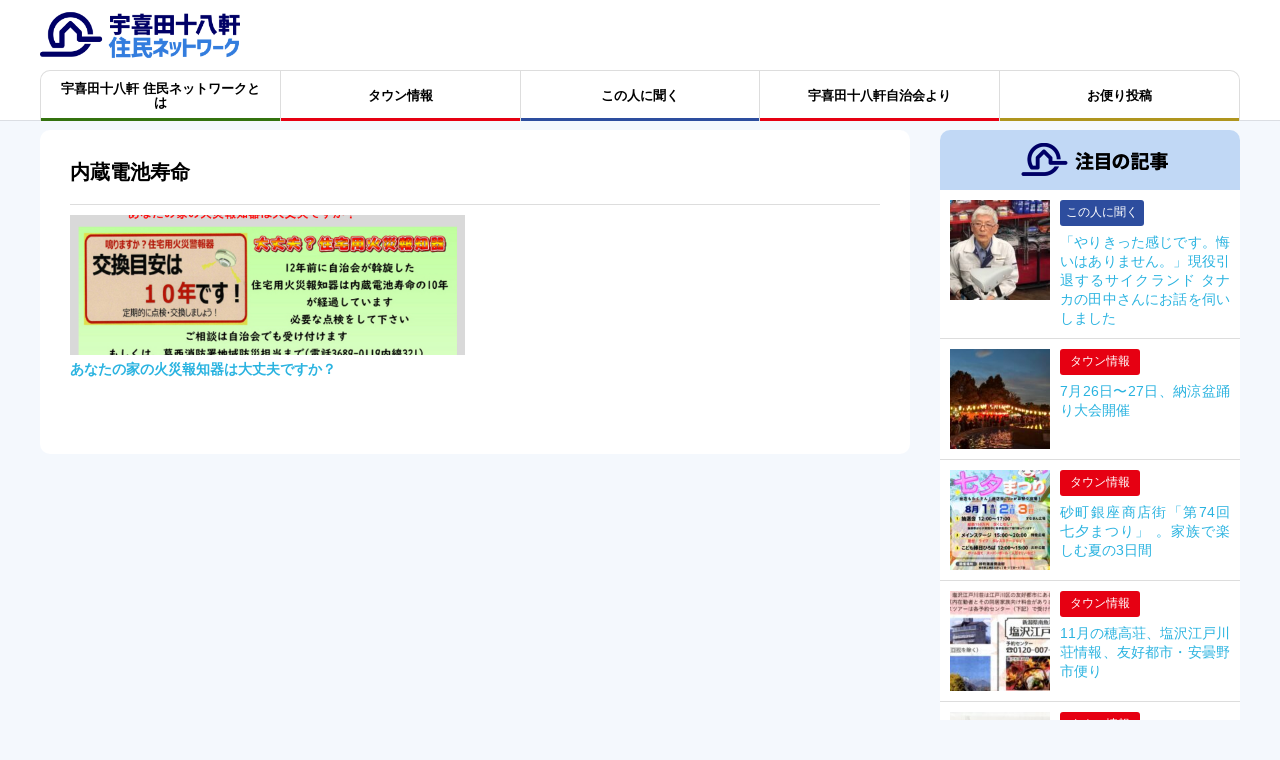

--- FILE ---
content_type: text/html; charset=UTF-8
request_url: https://ukita-juhachiken.com/tag/%E5%86%85%E8%94%B5%E9%9B%BB%E6%B1%A0%E5%AF%BF%E5%91%BD/
body_size: 7450
content:
<!DOCTYPE html>
<!--[if IE 7]>
<html class="ie ie7" lang="ja">
<![endif]-->
<!--[if IE 8]>
<html class="ie ie8" lang="ja">
<![endif]-->
<!--[if !(IE 7) | !(IE 8) ]><!-->
<html lang="ja">
<!--<![endif]-->
<head>
<meta charset="UTF-8">
<meta http-equiv="X-UA-Compatible" content="IE=edge">
<meta name="viewport" content="width=device-width,initial-scale=1.0,minimum-scale=1.0,maximum-scale=1.0,user-scalable=no">

<meta http-equiv="Content-Style-Type" content="text/css">
<meta http-equiv="Content-Script-Type" content="text/javascript">
<title>内蔵電池寿命 | 宇喜田十八軒 住民ネットワーク</title>

<title>内蔵電池寿命 &#8211; 宇喜田十八軒 住民ネットワーク</title>
<meta name='robots' content='max-image-preview:large' />

<!-- All In One SEO Pack 3.7.1[536,558] -->
<script type="application/ld+json" class="aioseop-schema">{"@context":"https://schema.org","@graph":[{"@type":"Organization","@id":"https://ukita-juhachiken.com/#organization","url":"https://ukita-juhachiken.com/","name":"宇喜田十八軒 住民ネットワーク","sameAs":[]},{"@type":"WebSite","@id":"https://ukita-juhachiken.com/#website","url":"https://ukita-juhachiken.com/","name":"宇喜田十八軒 住民ネットワーク","publisher":{"@id":"https://ukita-juhachiken.com/#organization"},"potentialAction":{"@type":"SearchAction","target":"https://ukita-juhachiken.com/?s={search_term_string}","query-input":"required name=search_term_string"}},{"@type":"CollectionPage","@id":"https://ukita-juhachiken.com/tag/%e5%86%85%e8%94%b5%e9%9b%bb%e6%b1%a0%e5%af%bf%e5%91%bd/#collectionpage","url":"https://ukita-juhachiken.com/tag/%e5%86%85%e8%94%b5%e9%9b%bb%e6%b1%a0%e5%af%bf%e5%91%bd/","inLanguage":"ja","name":"内蔵電池寿命","isPartOf":{"@id":"https://ukita-juhachiken.com/#website"},"breadcrumb":{"@id":"https://ukita-juhachiken.com/tag/%e5%86%85%e8%94%b5%e9%9b%bb%e6%b1%a0%e5%af%bf%e5%91%bd/#breadcrumblist"}},{"@type":"BreadcrumbList","@id":"https://ukita-juhachiken.com/tag/%e5%86%85%e8%94%b5%e9%9b%bb%e6%b1%a0%e5%af%bf%e5%91%bd/#breadcrumblist","itemListElement":[{"@type":"ListItem","position":1,"item":{"@type":"WebPage","@id":"https://ukita-juhachiken.com/","url":"https://ukita-juhachiken.com/","name":"宇喜田十八軒 住民ネットワーク"}},{"@type":"ListItem","position":2,"item":{"@type":"WebPage","@id":"https://ukita-juhachiken.com/tag/%e5%86%85%e8%94%b5%e9%9b%bb%e6%b1%a0%e5%af%bf%e5%91%bd/","url":"https://ukita-juhachiken.com/tag/%e5%86%85%e8%94%b5%e9%9b%bb%e6%b1%a0%e5%af%bf%e5%91%bd/","name":"内蔵電池寿命"}}]}]}</script>
<link rel="canonical" href="https://ukita-juhachiken.com/tag/%e5%86%85%e8%94%b5%e9%9b%bb%e6%b1%a0%e5%af%bf%e5%91%bd/" />
			<script type="text/javascript" >
				window.ga=window.ga||function(){(ga.q=ga.q||[]).push(arguments)};ga.l=+new Date;
				ga('create', 'UA-111455527-4', { 'cookieDomain': 'ukita-juhachiken.com' } );
				// Plugins
				
				ga('send', 'pageview');
			</script>
			<script async src="https://www.google-analytics.com/analytics.js"></script>
			<!-- All In One SEO Pack -->
<link rel='dns-prefetch' href='//yubinbango.github.io' />
<link rel='dns-prefetch' href='//fonts.googleapis.com' />
<link rel='dns-prefetch' href='//s.w.org' />
<link rel="alternate" type="application/rss+xml" title="宇喜田十八軒 住民ネットワーク &raquo; 内蔵電池寿命 タグのフィード" href="https://ukita-juhachiken.com/tag/%e5%86%85%e8%94%b5%e9%9b%bb%e6%b1%a0%e5%af%bf%e5%91%bd/feed/" />
<script type="text/javascript">
window._wpemojiSettings = {"baseUrl":"https:\/\/s.w.org\/images\/core\/emoji\/13.1.0\/72x72\/","ext":".png","svgUrl":"https:\/\/s.w.org\/images\/core\/emoji\/13.1.0\/svg\/","svgExt":".svg","source":{"concatemoji":"https:\/\/ukita-juhachiken.com\/wp\/wp-includes\/js\/wp-emoji-release.min.js?ver=5.9.12"}};
/*! This file is auto-generated */
!function(e,a,t){var n,r,o,i=a.createElement("canvas"),p=i.getContext&&i.getContext("2d");function s(e,t){var a=String.fromCharCode;p.clearRect(0,0,i.width,i.height),p.fillText(a.apply(this,e),0,0);e=i.toDataURL();return p.clearRect(0,0,i.width,i.height),p.fillText(a.apply(this,t),0,0),e===i.toDataURL()}function c(e){var t=a.createElement("script");t.src=e,t.defer=t.type="text/javascript",a.getElementsByTagName("head")[0].appendChild(t)}for(o=Array("flag","emoji"),t.supports={everything:!0,everythingExceptFlag:!0},r=0;r<o.length;r++)t.supports[o[r]]=function(e){if(!p||!p.fillText)return!1;switch(p.textBaseline="top",p.font="600 32px Arial",e){case"flag":return s([127987,65039,8205,9895,65039],[127987,65039,8203,9895,65039])?!1:!s([55356,56826,55356,56819],[55356,56826,8203,55356,56819])&&!s([55356,57332,56128,56423,56128,56418,56128,56421,56128,56430,56128,56423,56128,56447],[55356,57332,8203,56128,56423,8203,56128,56418,8203,56128,56421,8203,56128,56430,8203,56128,56423,8203,56128,56447]);case"emoji":return!s([10084,65039,8205,55357,56613],[10084,65039,8203,55357,56613])}return!1}(o[r]),t.supports.everything=t.supports.everything&&t.supports[o[r]],"flag"!==o[r]&&(t.supports.everythingExceptFlag=t.supports.everythingExceptFlag&&t.supports[o[r]]);t.supports.everythingExceptFlag=t.supports.everythingExceptFlag&&!t.supports.flag,t.DOMReady=!1,t.readyCallback=function(){t.DOMReady=!0},t.supports.everything||(n=function(){t.readyCallback()},a.addEventListener?(a.addEventListener("DOMContentLoaded",n,!1),e.addEventListener("load",n,!1)):(e.attachEvent("onload",n),a.attachEvent("onreadystatechange",function(){"complete"===a.readyState&&t.readyCallback()})),(n=t.source||{}).concatemoji?c(n.concatemoji):n.wpemoji&&n.twemoji&&(c(n.twemoji),c(n.wpemoji)))}(window,document,window._wpemojiSettings);
</script>
<!-- ukita-juhachiken.com is managing ads with Advanced Ads 1.20.2 --><script>
						advanced_ads_ready=function(){var fns=[],listener,doc=typeof document==="object"&&document,hack=doc&&doc.documentElement.doScroll,domContentLoaded="DOMContentLoaded",loaded=doc&&(hack?/^loaded|^c/:/^loaded|^i|^c/).test(doc.readyState);if(!loaded&&doc){listener=function(){doc.removeEventListener(domContentLoaded,listener);window.removeEventListener("load",listener);loaded=1;while(listener=fns.shift())listener()};doc.addEventListener(domContentLoaded,listener);window.addEventListener("load",listener)}return function(fn){loaded?setTimeout(fn,0):fns.push(fn)}}();
						</script>
		<style type="text/css">
img.wp-smiley,
img.emoji {
	display: inline !important;
	border: none !important;
	box-shadow: none !important;
	height: 1em !important;
	width: 1em !important;
	margin: 0 0.07em !important;
	vertical-align: -0.1em !important;
	background: none !important;
	padding: 0 !important;
}
</style>
	<link rel='stylesheet' id='wp-block-library-css'  href='https://ukita-juhachiken.com/wp/wp-includes/css/dist/block-library/style.min.css?ver=5.9.12' type='text/css' media='all' />
<style id='global-styles-inline-css' type='text/css'>
body{--wp--preset--color--black: #000000;--wp--preset--color--cyan-bluish-gray: #abb8c3;--wp--preset--color--white: #ffffff;--wp--preset--color--pale-pink: #f78da7;--wp--preset--color--vivid-red: #cf2e2e;--wp--preset--color--luminous-vivid-orange: #ff6900;--wp--preset--color--luminous-vivid-amber: #fcb900;--wp--preset--color--light-green-cyan: #7bdcb5;--wp--preset--color--vivid-green-cyan: #00d084;--wp--preset--color--pale-cyan-blue: #8ed1fc;--wp--preset--color--vivid-cyan-blue: #0693e3;--wp--preset--color--vivid-purple: #9b51e0;--wp--preset--gradient--vivid-cyan-blue-to-vivid-purple: linear-gradient(135deg,rgba(6,147,227,1) 0%,rgb(155,81,224) 100%);--wp--preset--gradient--light-green-cyan-to-vivid-green-cyan: linear-gradient(135deg,rgb(122,220,180) 0%,rgb(0,208,130) 100%);--wp--preset--gradient--luminous-vivid-amber-to-luminous-vivid-orange: linear-gradient(135deg,rgba(252,185,0,1) 0%,rgba(255,105,0,1) 100%);--wp--preset--gradient--luminous-vivid-orange-to-vivid-red: linear-gradient(135deg,rgba(255,105,0,1) 0%,rgb(207,46,46) 100%);--wp--preset--gradient--very-light-gray-to-cyan-bluish-gray: linear-gradient(135deg,rgb(238,238,238) 0%,rgb(169,184,195) 100%);--wp--preset--gradient--cool-to-warm-spectrum: linear-gradient(135deg,rgb(74,234,220) 0%,rgb(151,120,209) 20%,rgb(207,42,186) 40%,rgb(238,44,130) 60%,rgb(251,105,98) 80%,rgb(254,248,76) 100%);--wp--preset--gradient--blush-light-purple: linear-gradient(135deg,rgb(255,206,236) 0%,rgb(152,150,240) 100%);--wp--preset--gradient--blush-bordeaux: linear-gradient(135deg,rgb(254,205,165) 0%,rgb(254,45,45) 50%,rgb(107,0,62) 100%);--wp--preset--gradient--luminous-dusk: linear-gradient(135deg,rgb(255,203,112) 0%,rgb(199,81,192) 50%,rgb(65,88,208) 100%);--wp--preset--gradient--pale-ocean: linear-gradient(135deg,rgb(255,245,203) 0%,rgb(182,227,212) 50%,rgb(51,167,181) 100%);--wp--preset--gradient--electric-grass: linear-gradient(135deg,rgb(202,248,128) 0%,rgb(113,206,126) 100%);--wp--preset--gradient--midnight: linear-gradient(135deg,rgb(2,3,129) 0%,rgb(40,116,252) 100%);--wp--preset--duotone--dark-grayscale: url('#wp-duotone-dark-grayscale');--wp--preset--duotone--grayscale: url('#wp-duotone-grayscale');--wp--preset--duotone--purple-yellow: url('#wp-duotone-purple-yellow');--wp--preset--duotone--blue-red: url('#wp-duotone-blue-red');--wp--preset--duotone--midnight: url('#wp-duotone-midnight');--wp--preset--duotone--magenta-yellow: url('#wp-duotone-magenta-yellow');--wp--preset--duotone--purple-green: url('#wp-duotone-purple-green');--wp--preset--duotone--blue-orange: url('#wp-duotone-blue-orange');--wp--preset--font-size--small: 13px;--wp--preset--font-size--medium: 20px;--wp--preset--font-size--large: 36px;--wp--preset--font-size--x-large: 42px;}.has-black-color{color: var(--wp--preset--color--black) !important;}.has-cyan-bluish-gray-color{color: var(--wp--preset--color--cyan-bluish-gray) !important;}.has-white-color{color: var(--wp--preset--color--white) !important;}.has-pale-pink-color{color: var(--wp--preset--color--pale-pink) !important;}.has-vivid-red-color{color: var(--wp--preset--color--vivid-red) !important;}.has-luminous-vivid-orange-color{color: var(--wp--preset--color--luminous-vivid-orange) !important;}.has-luminous-vivid-amber-color{color: var(--wp--preset--color--luminous-vivid-amber) !important;}.has-light-green-cyan-color{color: var(--wp--preset--color--light-green-cyan) !important;}.has-vivid-green-cyan-color{color: var(--wp--preset--color--vivid-green-cyan) !important;}.has-pale-cyan-blue-color{color: var(--wp--preset--color--pale-cyan-blue) !important;}.has-vivid-cyan-blue-color{color: var(--wp--preset--color--vivid-cyan-blue) !important;}.has-vivid-purple-color{color: var(--wp--preset--color--vivid-purple) !important;}.has-black-background-color{background-color: var(--wp--preset--color--black) !important;}.has-cyan-bluish-gray-background-color{background-color: var(--wp--preset--color--cyan-bluish-gray) !important;}.has-white-background-color{background-color: var(--wp--preset--color--white) !important;}.has-pale-pink-background-color{background-color: var(--wp--preset--color--pale-pink) !important;}.has-vivid-red-background-color{background-color: var(--wp--preset--color--vivid-red) !important;}.has-luminous-vivid-orange-background-color{background-color: var(--wp--preset--color--luminous-vivid-orange) !important;}.has-luminous-vivid-amber-background-color{background-color: var(--wp--preset--color--luminous-vivid-amber) !important;}.has-light-green-cyan-background-color{background-color: var(--wp--preset--color--light-green-cyan) !important;}.has-vivid-green-cyan-background-color{background-color: var(--wp--preset--color--vivid-green-cyan) !important;}.has-pale-cyan-blue-background-color{background-color: var(--wp--preset--color--pale-cyan-blue) !important;}.has-vivid-cyan-blue-background-color{background-color: var(--wp--preset--color--vivid-cyan-blue) !important;}.has-vivid-purple-background-color{background-color: var(--wp--preset--color--vivid-purple) !important;}.has-black-border-color{border-color: var(--wp--preset--color--black) !important;}.has-cyan-bluish-gray-border-color{border-color: var(--wp--preset--color--cyan-bluish-gray) !important;}.has-white-border-color{border-color: var(--wp--preset--color--white) !important;}.has-pale-pink-border-color{border-color: var(--wp--preset--color--pale-pink) !important;}.has-vivid-red-border-color{border-color: var(--wp--preset--color--vivid-red) !important;}.has-luminous-vivid-orange-border-color{border-color: var(--wp--preset--color--luminous-vivid-orange) !important;}.has-luminous-vivid-amber-border-color{border-color: var(--wp--preset--color--luminous-vivid-amber) !important;}.has-light-green-cyan-border-color{border-color: var(--wp--preset--color--light-green-cyan) !important;}.has-vivid-green-cyan-border-color{border-color: var(--wp--preset--color--vivid-green-cyan) !important;}.has-pale-cyan-blue-border-color{border-color: var(--wp--preset--color--pale-cyan-blue) !important;}.has-vivid-cyan-blue-border-color{border-color: var(--wp--preset--color--vivid-cyan-blue) !important;}.has-vivid-purple-border-color{border-color: var(--wp--preset--color--vivid-purple) !important;}.has-vivid-cyan-blue-to-vivid-purple-gradient-background{background: var(--wp--preset--gradient--vivid-cyan-blue-to-vivid-purple) !important;}.has-light-green-cyan-to-vivid-green-cyan-gradient-background{background: var(--wp--preset--gradient--light-green-cyan-to-vivid-green-cyan) !important;}.has-luminous-vivid-amber-to-luminous-vivid-orange-gradient-background{background: var(--wp--preset--gradient--luminous-vivid-amber-to-luminous-vivid-orange) !important;}.has-luminous-vivid-orange-to-vivid-red-gradient-background{background: var(--wp--preset--gradient--luminous-vivid-orange-to-vivid-red) !important;}.has-very-light-gray-to-cyan-bluish-gray-gradient-background{background: var(--wp--preset--gradient--very-light-gray-to-cyan-bluish-gray) !important;}.has-cool-to-warm-spectrum-gradient-background{background: var(--wp--preset--gradient--cool-to-warm-spectrum) !important;}.has-blush-light-purple-gradient-background{background: var(--wp--preset--gradient--blush-light-purple) !important;}.has-blush-bordeaux-gradient-background{background: var(--wp--preset--gradient--blush-bordeaux) !important;}.has-luminous-dusk-gradient-background{background: var(--wp--preset--gradient--luminous-dusk) !important;}.has-pale-ocean-gradient-background{background: var(--wp--preset--gradient--pale-ocean) !important;}.has-electric-grass-gradient-background{background: var(--wp--preset--gradient--electric-grass) !important;}.has-midnight-gradient-background{background: var(--wp--preset--gradient--midnight) !important;}.has-small-font-size{font-size: var(--wp--preset--font-size--small) !important;}.has-medium-font-size{font-size: var(--wp--preset--font-size--medium) !important;}.has-large-font-size{font-size: var(--wp--preset--font-size--large) !important;}.has-x-large-font-size{font-size: var(--wp--preset--font-size--x-large) !important;}
</style>
<link rel='stylesheet' id='contact-form-7-css'  href='https://ukita-juhachiken.com/wp/wp-content/plugins/contact-form-7/includes/css/styles.css?ver=5.2.2' type='text/css' media='all' />
<link rel='stylesheet' id='contact-form-7-confirm-css'  href='https://ukita-juhachiken.com/wp/wp-content/plugins/contact-form-7-add-confirm/includes/css/styles.css?ver=5.1' type='text/css' media='all' />
<link rel='stylesheet' id='wp-pagenavi-css'  href='https://ukita-juhachiken.com/wp/wp-content/plugins/wp-pagenavi/pagenavi-css.css?ver=2.70' type='text/css' media='all' />
<link rel='stylesheet' id='reset_css-css'  href='https://ukita-juhachiken.com/wp/wp-content/themes/ukitajuhachiken/assets/css/reset.css?ver=5.9.12' type='text/css' media='all' />
<link rel='stylesheet' id='googlefont_css-css'  href='https://fonts.googleapis.com/css?family=Roboto&#038;ver=5.9.12' type='text/css' media='all' />
<link rel='stylesheet' id='fontawesome_css-css'  href='https://ukita-juhachiken.com/wp/wp-content/themes/ukitajuhachiken/assets/vendor/font-awesome/css/font-awesome.min.css?ver=5.9.12' type='text/css' media='all' />
<link rel='stylesheet' id='common_css-css'  href='https://ukita-juhachiken.com/wp/wp-content/themes/ukitajuhachiken/assets/css/common.css?ver=5.9.12' type='text/css' media='all' />
<link rel='stylesheet' id='ccontents_css-css'  href='https://ukita-juhachiken.com/wp/wp-content/themes/ukitajuhachiken/assets/css/contents.css?ver=5.9.12' type='text/css' media='all' />
<link rel='stylesheet' id='style-css'  href='https://ukita-juhachiken.com/wp/wp-content/themes/ukitajuhachiken/style.css?ver=5.9.12' type='text/css' media='all' />
<link rel='stylesheet' id='print_css-css'  href='https://ukita-juhachiken.com/wp/wp-content/themes/ukitajuhachiken/assets/css/print.css?ver=5.9.12' type='text/css' media='print' />
<link rel='stylesheet' id='mcustomscrollbar_css-css'  href='https://ukita-juhachiken.com/wp/wp-content/themes/ukitajuhachiken/assets/vendor/malihu-custom-scrollbar/jquery.mCustomScrollbar.css?ver=5.9.12' type='text/css' media='all' />
<link rel='stylesheet' id='slick_css-css'  href='https://ukita-juhachiken.com/wp/wp-content/themes/ukitajuhachiken/assets/vendor/slick/slick.css?ver=5.9.12' type='text/css' media='all' />
<link rel='stylesheet' id='sitekit_css-css'  href='https://ukita-juhachiken.com/wp/wp-content/themes/ukitajuhachiken/assets/vendor/jquery-sitekit/fit-sidebar/jquery.fit-sidebar.css?ver=5.9.12' type='text/css' media='all' />
<script type='text/javascript' src='https://ukita-juhachiken.com/wp/wp-content/themes/ukitajuhachiken/assets/vendor/jquery.js?ver=5.9.12' id='jquery-js'></script>
<script type='text/javascript' src='https://ukita-juhachiken.com/wp/wp-content/themes/ukitajuhachiken/assets/vendor/prefixfree.min.js?ver=5.9.12' id='prefixfree-js'></script>
<script type='text/javascript' src='https://ukita-juhachiken.com/wp/wp-content/themes/ukitajuhachiken/assets/vendor/modernizr.js?ver=5.9.12' id='modernizr-js'></script>
<script type='text/javascript' src='https://ukita-juhachiken.com/wp/wp-content/themes/ukitajuhachiken/assets/vendor/jquery.biggerlink.min.js?ver=5.9.12' id='biggerlink-js'></script>
<script type='text/javascript' src='https://ukita-juhachiken.com/wp/wp-content/themes/ukitajuhachiken/assets/vendor/jquery.scrollTo.js?ver=5.9.12' id='scrollto-js'></script>
<script type='text/javascript' src='https://ukita-juhachiken.com/wp/wp-content/themes/ukitajuhachiken/assets/vendor/jquery.sticky-kit.min.js?ver=5.9.12' id='sticky-kit-js'></script>
<script type='text/javascript' src='https://ukita-juhachiken.com/wp/wp-content/themes/ukitajuhachiken/assets/vendor/malihu-custom-scrollbar/jquery.mCustomScrollbar.concat.min.js?ver=5.9.12' id='mcustomscrollbar-js'></script>
<script type='text/javascript' src='https://ukita-juhachiken.com/wp/wp-content/themes/ukitajuhachiken/assets/vendor/slick/slick.min.js?ver=5.9.12' id='slick-js'></script>
<script type='text/javascript' src='https://ukita-juhachiken.com/wp/wp-content/themes/ukitajuhachiken/assets/vendor/jquery.matchHeight-min.js?ver=5.9.12' id='matchheight-js'></script>
<script type='text/javascript' src='https://ukita-juhachiken.com/wp/wp-content/themes/ukitajuhachiken/assets/vendor/yuga.js?ver=5.9.12' id='yuga-js'></script>
<script type='text/javascript' src='https://ukita-juhachiken.com/wp/wp-content/themes/ukitajuhachiken/assets/vendor/jquery-sitekit/fit-sidebar/jquery.fit-sidebar.js?ver=5.9.12' id='sitekit-js'></script>
<script type='text/javascript' src='https://ukita-juhachiken.com/wp/wp-content/themes/ukitajuhachiken/assets/js/functions.js?ver=5.9.12' id='functions-js'></script>
<link rel="https://api.w.org/" href="https://ukita-juhachiken.com/wp-json/" /><link rel="alternate" type="application/json" href="https://ukita-juhachiken.com/wp-json/wp/v2/tags/57" /><link rel="EditURI" type="application/rsd+xml" title="RSD" href="https://ukita-juhachiken.com/wp/xmlrpc.php?rsd" />
<link rel="wlwmanifest" type="application/wlwmanifest+xml" href="https://ukita-juhachiken.com/wp/wp-includes/wlwmanifest.xml" /> 
<meta name="generator" content="WordPress 5.9.12" />

<!--[if lt IE 9]>
<script src="https://ukita-juhachiken.com/wp/wp-content/themes/ukitajuhachiken/assets/js/ie/html5.js"></script>
<script src="https://ukita-juhachiken.com/wp/wp-content/themes/ukitajuhachiken/assets/js/ie/css3-mediaqueries.js"></script>
<![endif]-->

</head>
<body class="archive tag tag-57 group-news is_ja">
<header class="global-header">
  <div class="global-header__inner">
    <h1 class="global-header__brand"><a href="https://ukita-juhachiken.com"><img src="https://ukita-juhachiken.com/wp/wp-content/themes/ukitajuhachiken/assets/img/common/brand-logo.png" alt="宇喜田十八軒 住民ネットワーク"/></a></h1>
    <button class="global-header__menu--trigger  js-globalmenu-trigger">
      <span class="hamburger-icon">
        <span class="hamburger-icon__bar  hamburger-icon__bar--1"></span>
        <span class="hamburger-icon__bar  hamburger-icon__bar--2"></span>
        <span class="hamburger-icon__bar  hamburger-icon__bar--3"></span>
      </span>
    </button>
  </div>
</header><!-- header.global-header -->
<nav class="global-navigation  js-globalmenu">
  <div class="global-navigation__wrap">
    <div class="global-navigation__menu">
      <dl class="category--about">
        <dt><a href="https://ukita-juhachiken.com/about/"><span class="menu-name--jp">宇喜田十八軒 住民ネットワークとは</span><span class="menu-name--en">about</span></a></dt>
      </dl>
            <dl class="category--town">
        <dt><a href="https://ukita-juhachiken.com/category/town/"><span class="menu-name--jp">タウン情報</span><span class="menu-name--en"></span></a></dt>
      </dl>
            <dl class="category--ask">
        <dt><a href="https://ukita-juhachiken.com/category/ask/"><span class="menu-name--jp">この人に聞く</span><span class="menu-name--en">ask</span></a></dt>
      </dl>
            <dl class="category--ukitajuhachiken">
        <dt><a href="https://ukita-juhachiken.com/category/ukitajuhachiken/"><span class="menu-name--jp">宇喜田十八軒自治会より</span><span class="menu-name--en">ukitajuhachiken</span></a></dt>
      </dl>
            <dl class="category--recruitment">
        <dt><a href="https://ukita-juhachiken.com/recruitment/"><span class="menu-name--jp">お便り投稿</span><span class="menu-name--en">recruitment</span></a></dt>
      </dl>
    </div><!-- /div.global-navigation__menu -->
  </div><!-- /nav.global-navigation__wrap -->
</nav><!-- /nav.global-navigation.js-globalmenu -->
<main class="global-main">
	<div class="global-main__inner">
				<div class="global-contents">
			<div class="global-contents__body">
						
<div class="archive-list  archive-list--%e5%86%85%e8%94%b5%e9%9b%bb%e6%b1%a0%e5%af%bf%e5%91%bd  archive-list--archive">
  <div class="archive-list__inner">
    <div class="archive-list__header center">
      <h2>        <span class="archive-list__title--jp">内蔵電池寿命</span>
              </h2>
    </div>
                <div class="archive-list__body">
    <div class="archive-cell  archive-cell--town  js-bigger-link">
  <a href="https://ukita-juhachiken.com/town/2022/02/11/1483/"></a>
  <div class="archive-cell__photo">
    <figure class="archive-cell__photo-bg" style="background-image: url('https://ukita-juhachiken.com/wp/wp-content/uploads/2022/02/kasaihoutiki.jpg')"></figure>
  </div>
  <div class="archive-cell__data">
    <p><a href="https://ukita-juhachiken.com/town/2022/02/11/1483/">あなたの家の火災報知器は大丈夫ですか？</a></p>
  </div>
</div>

    </div>
    <div class="pagenavi"></div>
        </div>
</div>
			</div>
			<div class="global-contents__side js-stick">
				<div class="js-stick">
			
<!--<script async src="//pagead2.googlesyndication.com/pagead/js/adsbygoogle.js"></script>-->
<div class="adsbygoogle-wrapper">
  <!--<ins class="adsbygoogle" data-ad-client="ca-pub-8387373185452813" style="width: 300px; height: 300px; margin: 0 auto; "></ins>
  <script>
    (adsbygoogle = window.adsbygoogle || []).push({ });
  </script>-->
  <script data-ad-client="ca-pub-8387373185452813" async src="https://pagead2.googlesyndication.com/pagead/js/adsbygoogle.js"></script>
</div>
<dl class="archive-ranking">
  <dt><img src="https://ukita-juhachiken.com/wp/wp-content/themes/ukitajuhachiken/assets/img/common/title-ranking.png" width="300" height="60" alt="注目記事"/></dt>
  <dd>
    <ul>
            <li>
                  <figure class="archive-ranking__photo"><a href="https://ukita-juhachiken.com/ask/2023/12/05/4286/"><img width="150" height="150" src="https://ukita-juhachiken.com/wp/wp-content/uploads/2023/12/1_1062-150x150.jpg" class="attachment-thumbnail size-thumbnail wp-post-image" alt="" loading="lazy" /></a></figure>
                <div class="archive-ranking__text">
                    <p class="archive-ranking__data"><span class="cat"><a href="https://ukita-juhachiken.com/category/ask/" title="この人に聞く" class="archive-ranking__category category--ask">この人に聞く</a></span></p>
          <p class="archive-ranking__title"><a href="https://ukita-juhachiken.com/ask/2023/12/05/4286/">「やりきった感じです。悔いはありません。」現役引退するサイクランド タナカの田中さんにお話を伺いしました</a></p>
        </div>
      </li>
            <li>
                  <figure class="archive-ranking__photo"><a href="https://ukita-juhachiken.com/town/2025/07/08/5688/"><img width="150" height="150" src="https://ukita-juhachiken.com/wp/wp-content/uploads/2025/07/453091793_7903754543047672_6286934294835942222_n-150x150.jpg" class="attachment-thumbnail size-thumbnail wp-post-image" alt="" loading="lazy" /></a></figure>
                <div class="archive-ranking__text">
                    <p class="archive-ranking__data"><span class="cat"><a href="https://ukita-juhachiken.com/category/town/" title="タウン情報" class="archive-ranking__category category--town">タウン情報</a></span></p>
          <p class="archive-ranking__title"><a href="https://ukita-juhachiken.com/town/2025/07/08/5688/">7月26日〜27日、納涼盆踊り大会開催</a></p>
        </div>
      </li>
            <li>
                  <figure class="archive-ranking__photo"><a href="https://ukita-juhachiken.com/town/2025/07/23/5756/"><img width="150" height="150" src="https://ukita-juhachiken.com/wp/wp-content/uploads/2025/07/img_443427_1-150x150.jpg" class="attachment-thumbnail size-thumbnail wp-post-image" alt="" loading="lazy" /></a></figure>
                <div class="archive-ranking__text">
                    <p class="archive-ranking__data"><span class="cat"><a href="https://ukita-juhachiken.com/category/town/" title="タウン情報" class="archive-ranking__category category--town">タウン情報</a></span></p>
          <p class="archive-ranking__title"><a href="https://ukita-juhachiken.com/town/2025/07/23/5756/">砂町銀座商店街「第74回 七夕まつり」 。家族で楽しむ夏の3日間</a></p>
        </div>
      </li>
            <li>
                  <figure class="archive-ranking__photo"><a href="https://ukita-juhachiken.com/town/2023/10/16/4184/"><img width="150" height="150" src="https://ukita-juhachiken.com/wp/wp-content/uploads/2023/10/穂高002-2-150x150.jpg" class="attachment-thumbnail size-thumbnail wp-post-image" alt="" loading="lazy" /></a></figure>
                <div class="archive-ranking__text">
                    <p class="archive-ranking__data"><span class="cat"><a href="https://ukita-juhachiken.com/category/town/" title="タウン情報" class="archive-ranking__category category--town">タウン情報</a></span></p>
          <p class="archive-ranking__title"><a href="https://ukita-juhachiken.com/town/2023/10/16/4184/">11月の穂高荘、塩沢江戸川荘情報、友好都市・安曇野市便り</a></p>
        </div>
      </li>
            <li>
                  <figure class="archive-ranking__photo"><a href="https://ukita-juhachiken.com/town/2021/08/12/1157/"><img width="150" height="150" src="https://ukita-juhachiken.com/wp/wp-content/uploads/2021/08/emiya-150x150.jpg" class="attachment-thumbnail size-thumbnail wp-post-image" alt="" loading="lazy" /></a></figure>
                <div class="archive-ranking__text">
                    <p class="archive-ranking__data"><span class="cat"><a href="https://ukita-juhachiken.com/category/town/" title="タウン情報" class="archive-ranking__category category--town">タウン情報</a></span></p>
          <p class="archive-ranking__title"><a href="https://ukita-juhachiken.com/town/2021/08/12/1157/">あの日あの頃。60年前の北葛西の風景　</a></p>
        </div>
      </li>
          </ul>
  </dd>
</dl>

<div class="adsbygoogle-wrapper">
  <!--<ins class="adsbygoogle" data-ad-client="ca-pub-8387373185452813" style="width: 300px; height: 300px; margin: 0 auto; "></ins>
  <script>
    (adsbygoogle = window.adsbygoogle || []).push({ });
  </script>-->
  <script data-ad-client="ca-pub-8387373185452813" async src="https://pagead2.googlesyndication.com/pagead/js/adsbygoogle.js"></script>
</div>
<ul class="side-links-banner">
    <li><a href="https://www.facebook.com/宇喜田十八軒住民ネットワーク-104767511413499" target="_blank"><img src="https://ukita-juhachiken.com/wp/wp-content/themes/ukitajuhachiken/assets/img/common/banner-facebook.png" /></a></li>
  <li><a href="https://twitter.com/ukitajuhachiken" target="_blank"><img src="https://ukita-juhachiken.com/wp/wp-content/themes/ukitajuhachiken/assets/img/common/banner-twitter.png" /></a></li>
</ul>
				</div>
			</div>
		</div><!-- div.contents-wrapper -->
	</div><!-- div.global-main__inner -->
</main><!-- main.global-mai -->

<footer class="global-footer">
  <ul class="footer-brand">
    <li><a href="https://ukita-juhachiken.com"><img src="https://ukita-juhachiken.com/wp/wp-content/themes/ukitajuhachiken/assets/img/common/brand-logo--s.png" alt="宇喜田十八軒 住民ネットワーク"></a></li>
  </ul>
  <div class="footer-data">
    <nav class="footer-menu">
      <ul>
        <li><a href="http://www.7oaks.co.jp" target="_blank" data-wpel-link="external" rel="external noopener noreferrer">会社概要</a></li>
      </ul>
    </nav>
    <p class="global-copyright"><small>© SevenOaks Publishing Co.,Ltd. All rights reserved.</small></p><!-- p.global-copyright -->
  </div>
</footer><!-- footer.global-footer -->
<script type='text/javascript' id='contact-form-7-js-extra'>
/* <![CDATA[ */
var wpcf7 = {"apiSettings":{"root":"https:\/\/ukita-juhachiken.com\/wp-json\/contact-form-7\/v1","namespace":"contact-form-7\/v1"}};
/* ]]> */
</script>
<script type='text/javascript' src='https://ukita-juhachiken.com/wp/wp-content/plugins/contact-form-7/includes/js/scripts.js?ver=5.2.2' id='contact-form-7-js'></script>
<script type='text/javascript' src='https://ukita-juhachiken.com/wp/wp-includes/js/jquery/jquery.form.min.js?ver=4.3.0' id='jquery-form-js'></script>
<script type='text/javascript' src='https://ukita-juhachiken.com/wp/wp-content/plugins/contact-form-7-add-confirm/includes/js/scripts.js?ver=5.1' id='contact-form-7-confirm-js'></script>
<script type='text/javascript' src='https://yubinbango.github.io/yubinbango/yubinbango.js' id='yubinbango-js'></script>

</body>
</html>


--- FILE ---
content_type: text/html; charset=utf-8
request_url: https://www.google.com/recaptcha/api2/aframe
body_size: 268
content:
<!DOCTYPE HTML><html><head><meta http-equiv="content-type" content="text/html; charset=UTF-8"></head><body><script nonce="Fv2K55qtZvASvTfFkR4xyg">/** Anti-fraud and anti-abuse applications only. See google.com/recaptcha */ try{var clients={'sodar':'https://pagead2.googlesyndication.com/pagead/sodar?'};window.addEventListener("message",function(a){try{if(a.source===window.parent){var b=JSON.parse(a.data);var c=clients[b['id']];if(c){var d=document.createElement('img');d.src=c+b['params']+'&rc='+(localStorage.getItem("rc::a")?sessionStorage.getItem("rc::b"):"");window.document.body.appendChild(d);sessionStorage.setItem("rc::e",parseInt(sessionStorage.getItem("rc::e")||0)+1);localStorage.setItem("rc::h",'1763250372338');}}}catch(b){}});window.parent.postMessage("_grecaptcha_ready", "*");}catch(b){}</script></body></html>

--- FILE ---
content_type: text/css
request_url: https://ukita-juhachiken.com/wp/wp-content/themes/ukitajuhachiken/assets/css/common.css?ver=5.9.12
body_size: 5149
content:
/* ===========================================================

  Title:	common.css
  Last Created:	2020-10-12

=========================================================== */
/*

  Bace Tag set
  header
  global-navigation
  contens
  global-footer

=========================================================== */

/* ===========================================================
==============================================================
  Bace Tag set
==============================================================
=========================================================== */
/*
h1 { font-family: 'Roboto', sans-serif; }


@media print, screen and (min-width: 768px) {
}
@media print, screen and (min-width: 992px) {
}
@media print, screen and (min-width: 1200px) {
}
@media print, screen and (min-width: 1400px) {
}
@media print, screen and (min-width: 1600px) {
}
*/
body {
  background-color: rgba(51, 125, 222, 0.05);
  color: #000;
  font-size: 16px;
  line-height: 1;
  text-rendering: optimizeSpeed;
  font-family:"Yu Gothic Medium", "游ゴシック Medium", YuGothic, "游ゴシック体", "ヒラギノ角ゴ Pro W3", "メイリオ", sans-serif;
  font-weight: 500;
  -moz-osx-font-smoothing: grayscale;
  -webkit-font-smoothing: antialiased;
  text-align: justify;
  font-feature-settings: "palt" 1;

}
body.is_en {
  font-family: sans-serif;
  text-align:  left;

}
body.is_zh {
  font-family:"Microsoft YaHei", "微软雅黑",'SimSun', sans-serif;
}
a {
  font-style: inherit;
  font-weight: inherit;
  text-decoration: none;
  color: #2ab3e0;
  transition: all 0.5s;
}
a:link, a:visited {
  color: #2ab3e0;
}
a:hover {
  color: #000066;
}
/*img { width: auto; height: auto; max-width: 100%; max-height: 100%; }*/
sup, sub {
  font-style: inherit;
  font-weight: inherit;
}
sup {
}
sub {
}
small {
  font-size: 0.78em;
}
.red {
  color: #C00;
}
.white {
  color: #FFF;
}
.pngfix {
}

.blank {
}
.blank:after {
  display: inline-block; padding: 0; margin: 0 0 0 0.5em;
  content: "\f14c"; font-family: FontAwesome;
  font-weight: normal; color: #fe0101;
}
.blank_simple {
}
.blank_pdf {
}
.blank_word {
}
.blank img, .blank_simple img, .blankPdf img {
  vertical-align: baseline;
}
.inner {
  display: block;
  padding: 0;
  margin: 0 auto;
}
a.tel {
  color: inherit;
}
.bobile a.tel { }
.tablet a.tel { pointer-events: none; }
.pc a.tel { pointer-events: none; }


/* -----------------------------------------------------------
  clear-box set
----------------------------------------------------------- */

.global-header,
.global-main,
.global-footer,
.global-menu,
div, nav, section, hgroup,
.fix-box {
  display: block; zoom: 100%;
}
.global-header:after,
.global-main:after,
.global-footer:after,
.global-menu:after,
div:after, nav:after, section:after, hgroup:after,
.fix-box:after {
  display: block; clear: both; content: " ";
}

/* ===========================================================

  header

=========================================================== */
.global-header {
  display: block; margin: 0; padding: 0;
  clear: both;
  width: 100%; height: 60px;
  background-color: #fff;
  box-shadow: 0 1px 0 rgba(0,0,0,0.10);
  padding: 10px;
  padding-right: 0;
  position: fixed; top: 0; right: 0;
  z-index: 1000;
}

.global-header__inner{
  display: block; margin: 0 auto; padding: 0;
  max-width: 1260px;
}

@media print, screen and (min-width: 768px) {
  .global-header {
    padding: 0 0; height: 120px;
    padding-right: 0;
  }
  .global-header__inner{ padding: 0 30px; }
}


/* -----------------------------------------------------------
  global-header__brand
----------------------------------------------------------- */

.global-header__brand {
  display: block; margin: 0; padding: 0;
  z-index: 1000;
  width: 160px; height: 40px;
}
.global-header__brand a {
  display: block; margin: 0; padding: 0;
}
.global-header__brand img {
  height: auto; width: auto;
  max-width: 100%; max-height: 100%;
  vertical-align: bottom;
}

@media print, screen and (min-width: 400px) {
}
@media print, screen and (min-width: 768px) {
  .global-header__brand {
    width: 200px; padding: 10px 0 0 0;
  }
}



/* -----------------------------------------------------------
  global-header__menu--trigger
----------------------------------------------------------- */
.global-header__menu--trigger {
  display: block; padding: 0; margin: 0;
  border: none; background-color: transparent;
  width: 60px; height: 60px;
  position: absolute; top: 0; right: 0;
  z-index: 1200;
}
.hamburger-icon {
  display: block; padding: 0; margin: auto;
  position: absolute; top: 0; right: 0; bottom: 0; left: 0;
  width: 40px; height: 40px;
}
.hamburger-icon__bar {
  display: block; padding: 0; margin: auto;
  position: absolute; top: 0; right: 0; bottom: 0; left: 0;
  width: 100%; height: 1px;
  background-color: #333;
  transition: 0.5s;
}
.hamburger-icon__bar--1 { margin: 10px auto auto auto; }
.hamburger-icon__bar--2 { margin: auto auto auto auto; }
.hamburger-icon__bar--3 { margin: auto auto 10px auto; }

.global-header__menu--trigger:hover .hamburger-icon__bar--1 { margin: 5px auto auto auto; }
.global-header__menu--trigger:hover .hamburger-icon__bar--2 { margin: auto auto auto auto; }
.global-header__menu--trigger:hover .hamburger-icon__bar--3 { margin: auto auto 5px auto; }


.close .hamburger-icon__bar--1,
.global-header__menu--trigger.close:hover .hamburger-icon__bar--1 { margin: auto; transform: rotate(45deg); }
.close .hamburger-icon__bar--2,
.global-header__menu--trigger.close:hover .hamburger-icon__bar--2 { margin: auto; width: 0; }
.close .hamburger-icon__bar--3,
.global-header__menu--trigger.close:hover .hamburger-icon__bar--3 { margin: auto; transform: rotate(-45deg); }

@media print, screen and (min-width: 768px) {
  .global-header__menu--trigger { display: none; }
}





/* ===========================================================

  global-navigation

=========================================================== */

.global-navigation {
  display: block; padding: 0; margin: 0;
  position: fixed; top: 0; right: 0;
  width: 100%;
  height: 60px;
  overflow-y: scroll;
  z-index: 990;
  background-color: #fff;
  transition: all 0.5s;
}
.global-navigation.open {
  height: 100vh;
}

@media print, screen and (min-width: 768px) {
  .global-navigation {
    top: 70px; right: 0;
    width: 100%; height: 50px;
    pointer-events: none;
  }
  .global-navigation,
  .global-navigation.open {
    width: 100%; height: 50px;
    z-index: 1100;
    background-color: transparent;
    overflow-y: visible;
  }
}


.global-navigation__wrap {
  display: flex; padding: 60px 0 0 0; margin: 0 auto;
  flex-direction: column-reverse;
  justify-content: flex-end;
  position: relative;
  width: 100%; font-size: 1.0em;
  max-width: 1260px;
  transition: all 0.5s;
}

@media print, screen and (min-width: 768px) {
  .global-navigation__wrap {
    padding: 0 30px;
    flex-direction: column;
    justify-content: flex-start;
    height: auto;
    z-index: 1100;
    font-size: 1.0em;
    overflow-y: visible;
  }
}


.global-navigation__sub-menu {
  display: flex; padding: 20px; margin: 0;
  flex-direction: column; line-height: 20px;
}

@media print, screen and (min-width: 768px) {
  .global-navigation__sub-menu {
    padding: 0; justify-content: flex-end;
    position: absolute; top: -55px; right: 30px;
    flex-direction: row;
    border-top: solid 1px #ddd;
    border-bottom: solid 1px #ddd;
    border-left: solid 1px #ddd;
    background-color: transparent;
    pointer-events: auto;
  }

}


.global-search {
  display: block; padding: 20px 0; margin: 0;
}
.global-search__form {
  display: flex; padding: 0; margin: 0;
  height: 50px;
  position: relative;
  background-color: #f1f1f1;
}

.global-search__input-form {
  display: block; padding: 0 20px; margin: 0;
  flex: 1; line-height: 50px;
  border: none; outline: none;
  background-color: #f1f1f1;
}
.global-search__input-submit {
  display: block; padding: 0; margin: 0;
  width: 50px; line-height: 50px;
  border: none; outline: none;
  background-color: #f1f1f1;
  text-align: center;
  font-family: FontAwesome;
}

@media print, screen and (min-width: 768px) {
  .global-search {
    padding: 0; border-right: solid 1px #ddd;
  }
  .global-search__form {
    height: 40px;
  }

  .global-search__input-form {
    display: block; padding: 0 20px; margin: 0;
    width: 160px; line-height: 40px;
    border: none; outline: none;
    background-color: #f1f1f1;
  }
  .global-search__input-submit {
    display: block; padding: 0; margin: 0;
    width: 40px; line-height: 40px;
    border: none; outline: none;
    background-color: #f1f1f1;
    text-align: center;
    font-family: FontAwesome;
  }

}
@media print, screen and (min-width: 1100px) {
  .global-search__input-form {
    width: 400px;
  }

}




.lang-menu {
  display: flex; padding: 0; margin: 0;
  text-align: center; justify-content: center;
  font-family: 'Roboto', sans-serif;
  font-weight: 500;
}

.lang-menu li {
  display: inline-block; padding: 0; margin: 0;
}


.lang-menu a {
  display: block; padding: 0; margin: 0;
  color: #000;
  border-radius: 4px; line-height: 50px;
  width: 150px; height: 50px; text-align: center;
  font-size: 0.875em;
  border: solid 1px #000;
}
.lang-menu li:first-child a {
  border-radius: 4px 0 0 4px;
}
.lang-menu li:last-child a {
  border-radius: 0 4px 4px 0;
}
.lang-menu a:hover {
  color: #fff;
  background-color: #e60012;
  border: solid 1px #e60012;
}
.lang-menu li:last-child a,
.lang-menu li:last-child a:hover {
  border-left: none;
}
@media print, screen and (min-width: 768px) {

  .lang-menu { }
  .lang-menu li {
    display: block;
    border-right: solid 1px #ddd;
  }
  .lang-menu li:last-child {
    border-right: none;
  }

  .lang-menu a {
    border-radius: 0; width: 80px;
    font-size: 0.75em; line-height: 40px; height: 40px;
    border: none;
  }
  .lang-menu li:first-child a,
  .lang-menu li:last-child a {
    border-radius: 0;
  }
}




.sns-menu {
  display: block; padding: 0; margin: 0;
  text-align: center;
}
.sns-menu { display: block; zoom: 100%; }
.sns-menu:after { display: block; clear: both; content: " "; }

.sns-menu li {
  display: inline-block; padding: 0; margin: 0;
}


.sns-menu a {
  display: block; padding: 0; margin: 0;
  color: #000;
  border-radius: 4px; line-height: 50px;
  width: 50px; height: 50px; text-align: center;
  font-family: FontAwesome;
  font-size: 1.25em;
}
@media print, screen and (min-width: 768px) {

  .sns-menu { width: 83px; }
  .sns-menu li {
    display: block;
    float: left;
    border-left: solid 1px #ddd;
  }
  .sns-menu a {
    line-height: 40px;
    width: 40px; height: 40px;
  }
  .sns-menu li:last-child {
    border-right: solid 1px #ddd;
  }
}







.global-navigation__menu {
  display: block; padding: 0; margin: 0;
  background-color: #fff;
}
.global-navigation__menu dl {
  display: block; padding: 0; margin: 0;
  font-size: 0.875em; position: relative;
}
.global-navigation__menu dl:before {
  display: block; padding: 0; margin: 0;
  background-color: #e60012;
  width: 5px; height: 100%;
  content: ""; position: absolute;
  bottom: 0; left: 0;
}

.global-navigation__menu a { }
.global-navigation__menu dt {
  display: flex; margin: 0; padding: 0;
  clear: both;
  border-bottom: solid 1px #ddd;
}
.global-navigation__menu dt a {
  padding: 0 1em; margin: 0;
  flex-grow: 1; line-height: 14px;
  display: flex; flex-direction: row; align-items: center;
  height: 50px;
}
.is_zn .global-navigation__menu dt a {
  font-size: 0.875em;
}

.menu-name--jp,
.menu-name--zh {
  display: block; padding: 0; margin: 0;
  font-weight: bold; color: #000;
}
.menu-name--en {
  display: block; padding: 0 0 0 1.5em; margin: 0;
  font-family: 'Roboto', sans-serif;
  font-weight: 500;
  color: #e60012;
  display: none!important;
}
.is_en .menu-name--en {
  font-size: 1.20em; padding: 0;
}

/* 宇喜田十八軒 住民ネットワークとは about */
.category--about a:hover,
.category--about .menu-name--en { color: #34720f; }
.global-navigation__menu dl.category--about:before { background-color: #34720f; }

/* 自治会からのお知らせ information */
.category--information a:hover,
.category--information .menu-name--en { color: #7f1313; }
.global-navigation__menu dl.category--information:before { background-color: #7f1313; }

/* この人に聞く ask*/
.category--ask a:hover,
.category--ask .menu-name--en { color: #2d4d9e; }
.global-navigation__menu dl.category--ask:before { background-color: #2d4d9e; }

/* お便り／タウン情報 letter*/
.category--letter a:hover,
.category--letter .menu-name--en { color: #7a3d93; }
.global-navigation__menu dl.category--letter:before { background-color: #7a3d93; }

/* 募集 recruitment*/
.category--recruitment a:hover,
.category--recruitment .menu-name--en { color: #af951e; }
.global-navigation__menu dl.category--recruitment:before { background-color: #af951e; }



@media print, screen and (min-width: 768px) {
  .global-navigation__menu {
    display: flex;
    padding: 0;
    background-color: transparent;
    border-radius: 10px 10px 0 0;
    border: solid 1px #ddd;
    border-bottom: none;
  }
  .global-navigation__menu dl {
    display: block; padding: 0; margin: 0;
    position: relative;
    border-right: solid 1px #ddd;
    width: 100%;
    pointer-events: auto;
  }
  .global-navigation__menu dl:last-child {
    border-right: none;
  }
  .global-navigation__menu dl:before {
    width: 100%; height: 3px;
  }
  .global-navigation__menu dl:hover {
    background-color: #f1f1f1;
  }

  .global-navigation__menu dt {
    display: block; margin: 0; padding: 0;
    clear: both; border-bottom: none;
  }
  .global-navigation__menu dt a {
    padding: 0 0.5em; margin: 0;
    flex-direction: column;  justify-content: center;
    text-align: center;
  }

  .menu-name--jp {
    display: block; padding: 0; margin: 0;
    font-size: 1.0em;
  }
  .is_ja .menu-name--en {
    display: none; padding: 0; margin: 0;
    font-size: 0.688em;
  }

  .is_en .menu-name--en {
    font-size: 0.688em;
  }
  .menu-name--zh {
    display: block; padding: 0; margin: 0;
    font-size: 0.688em;
  }
  .is_zh .menu-name--en {
    display: block; padding: 0; margin: 0;
    font-size: 0.688em;
  }
}

@media print, screen and (min-width: 930px) {
  .global-navigation__menu dl {
    min-width: 80px;
  }
  .menu-name--jp {
    display: block; padding: 0; margin: 0;
    font-size: 0.938em;
  }
  .is_ja .menu-name--en {
    display: none; padding: 0; margin: 0;
    font-size: 0.688em;
  }
  .is_en .menu-name--en {
    font-size: 0.875em;
  }
  .menu-name--zh {
    display: block; padding: 0; margin: 0;
    font-size: 0.875em;
  }
  .is_zh .menu-name--en {
    display: block; padding: 0; margin: 0;
    font-size: 0.688em;
  }
}
@media print, screen and (min-width: 1050px) {
  .global-navigation__menu dl { min-width: 90px; }
  .global-navigation__menu dt a {
    padding: 0 0.5em; margin: 0;
    flex-direction: column;  justify-content: center;
    text-align: center;
  }
  .is_ja .menu-name--en,
  .is_zh .menu-name--en {
    display: block; padding: 0; margin: 0;
    display: none;
  }
}
@media print, screen and (min-width: 1124px) {
  .global-navigation__menu dt a {
    padding: 0 1.0em; margin: 0;
    flex-direction: column;  justify-content: center;
    text-align: center;
  }
  .is_ja .menu-name--en,
  .is_zh .menu-name--en {
    display: block; padding: 0; margin: 0;
    display: none;
  }
}




/* ===========================================================

  main

=========================================================== */
.global-main {
  display: block;
  padding: 20px 0 0 0;
  margin: 0 auto;
  font-size: 1.0em;
  line-height: 1.8;
  position: relative;
  overflow: hidden;
}

@media print, screen and (min-width: 768px) {
  .global-main {
    padding: 100px 0 0 0;
  }
}
.global-main__inner {
  display: block;
  padding: 5px;
  margin: 0 auto;
  font-size: 1.0em;
  line-height: 1.8;
  position: relative;
  overflow: hidden;

  max-width: 1260px;
}

@media print, screen and (min-width: 768px) {
  .global-main__inner {
    padding: 30px;
  }
}








.global-contents {
  display: flex; padding: 0; margin: 0;
  flex-direction: column;
  clear: both;
}
.global-contents__body {
  display: block; padding: 0; margin: 0; clear: both;
  flex: 1;
}

.global-contents__body > *:last-child { margin-bottom: 0; }
.global-contents__side {
  display: block; padding: 0; margin: 0;
  clear: both;
}

@media print, screen and (min-width: 980px) {
  .global-contents {
    flex-direction: row;
  }
  .global-contents__body {
    padding-right: 30px;
    flex: 1;
  }
  .global-contents__side {
    width: 300px;
  }
}



/* ===========================================================

  side

=========================================================== */

/* archive-ranking */

.archive-ranking {
  display: block; padding: 0; margin: 0 auto 5px auto;
  background-color: #fff;
  border-radius: 10px;
  overflow: hidden;
}
@media print, screen and (min-width: 768px) {
  .archive-ranking  { margin: 0 auto 30px auto; }
}
.archive-ranking dt {
  display: block; padding: 0; margin: 0;
  background: rgba(51, 125, 222, 0.3);
  text-align: center;
}
.archive-ranking dd {
  display: block; padding: 0; margin: 0;
}
.archive-ranking ul {
  display: block; padding: 0; margin: 0;
}
.archive-ranking li {
  display: block; padding: 10px; margin: 0;
  border-bottom: solid 1px #ddd;
}
.archive-ranking img {
  vertical-align: bottom;
  max-width: 100%; max-height: 100%;
  width: auto; height: auto;
}

.archive-ranking dt img {
  height: 60px;
}
.archive-ranking__photo {
  display: block; padding: 0; margin: 0;
  width: 100px; float: left;
}
.archive-ranking__text {
  display: block; padding: 0 0 0 110px; margin: 0;
}

.archive-ranking__data {
  display: block; padding: 0; margin: 0;
  font-size: 0.750em;
}
.archive-ranking__data span {
  display: inline-block; padding: 0; margin: 0;
  text-align: center; min-width: 80px;
  border-radius: 3px;
  overflow: hidden;
}
.archive-ranking__data span a {
  padding: 0.2em 0.5em;

}
a.archive-ranking__category {
  display: block; padding: 0 1em; margin: 0 auto;
  background-color: #e60012; color: #fff;
}
a.archive-ranking__category {
  display: block; padding: 0 1em; margin: 0 auto;
  background-color: #e60012; color: #fff;
}

/* 宇喜田十八軒 住民ネットワークとは about */
a.archive-ranking__category.category--about { background-color: #34720f; }

/* 自治会からのお知らせ information */
a.archive-ranking__category.category--information { background-color: #7f1313; }

/* この人に聞く ask*/
a.archive-ranking__category.category--ask { background-color: #2d4d9e; }

/* お便り／タウン情報 letter*/
a.archive-ranking__category.category--letter { background-color: #7a3d93; }

/* 募集 recruitment*/
a.archive-ranking__category.category--recruitment { background-color: #af951e; }

.archive-ranking__title{
  display: block; padding: 0; margin: 0 auto;
  font-size: 0.875em; line-height: 1.4;
}

/* archive-public-institution */
.archive-public-institution {
  display: block; padding: 0; margin: 0 auto 5px auto;
  background-color: #fff;
  border-radius: 10px;
  overflow: hidden;
}
@media print, screen and (min-width: 768px) {
  .archive-public-institution  { margin: 0 auto 30px auto; }
}
.archive-public-institution dt {
  display: block; padding: 0; margin: 0;
  background: rgba(0, 0, 102, 0.3);
  text-align: center;
}
.archive-public-institution dd {
  display: block; padding: 0; margin: 0;
}
.archive-public-institution ul {
  display: block; padding: 0; margin: 0;
}
.archive-public-institution li {
  display: block; padding: 10px; margin: 0;
  border-bottom: solid 1px #ddd;
}
.archive-public-institution img {
  vertical-align: bottom;
  max-width: 100%; max-height: 100%;
  width: auto; height: auto;
}
.archive-public-institution dt img {
  height: 60px;
}
.archive-public-institution .entry-date {
  font-size: 	0.813em;
  color: #555;
}
.archive-public-institution .entry-title {
  font-size: 	0.875em;
}


/* side-links */
.side-links {
  display: block; padding: 0; margin: 0 auto 5px auto;
  background-color: #fff;
}
.side-links dt {
  display: block; padding: 0.25em; margin: 0 auto;
  background-color: #666; color: #fff;
  font-size: 1.125em; font-weight: bold;
  text-align: center;
}

@media print, screen and (min-width: 768px) {
  .side-links { margin: 0 auto 30px auto; }
}

.side-links dd {
  display: block; padding: 0; margin: 0 auto;
  font-size: 0.875em;
}
.side-links ul {
  display: block; padding: 0; margin: 0 auto;
}
.side-links li {
  display: block; padding: 0; margin: 0 auto;
  border-bottom: solid 1px #ddd;
}
.side-links a {
  display: block; padding: 0.5em 1.0em 0.5em 2.0em; margin: 0 auto;
  position: relative;
}
.side-links a:before {
  display: block; padding: 0.5em 0; margin: 0;
  font-family: FontAwesome;
  position: absolute; top: 0; left: 1.0em;
  color: #e70012;
  content: "\f101";
}


/* links-banner */
.side-links-banner {
  display: block; padding: 0; margin: 0 auto;
  text-align: center; max-width: 300px;
}
.side-links-banner li {
  display: block; padding: 0; margin: 0 0 15px 0;
}
.side-links-banner li:last-child { margin: 0; }
.side-links-banner a {
  display: block; padding: 0; margin: 0;
}
.side-links-banner img {
  vertical-align: bottom;
  width: auto; height: auto;
  max-width: 100%; max-height: 100%;
}

/* ===========================================================

  pagetop

=========================================================== */

#bt-pagetop {
  display: block;
  margin: 0;
  padding: 0;
  width: 50px;
  height: 50px;
  line-height: 50px;
  position: fixed;
  bottom: 0;
  right: 20px;
  z-index: 800;
}
#bt-pagetop a {
  display: block;
  margin: 0;
  padding: 0;
  background-color: rgba(147,147,147,0.75);
  text-indent: -9999px;
  width: 50px;
  height: 50px;
  outline: none;
  /*background-image: url(../img/common/pagetop.png);*/
  background-repeat: no-repeat;
  background-position: center center;
}
#bt-pagetop a:hover {
  background-color: rgba(147,147,147,1.0);
}







/* ===========================================================

  global-footer

=========================================================== */

.global-footer {
  display: block; margin: 0; padding: 5px;
  clear: both;
  background-color: #fff;
}
.global-footer a { color: #000; }
.global-footer a:hover { }


.footer-brand {
  display: flex;
  padding: 0 0;
  margin: 0 auto;
  justify-content: center;
}
.footer-brand li {
  padding: 15px;
}
.footer-brand a { display: block; padding: 0; margin: 0; }
.footer-brand img { height: 30px; width: auto; }


@media print, screen and (min-width: 768px) {
  .footer-brand {
    margin: 0; float: left;
    justify-content: flex-start;
  }
}

.footer-data {
  display: block; padding: 15px; margin: 0;
  text-align: center;
}
.footer-data ul { display: block; padding: 0; margin: 0 0 1em 0; font-size: 0.875em; }
.footer-data li { display: block; padding: 0; margin: 0; }
.footer-data a { display: block; padding: 15px; margin: 0; }
@media print, screen and (min-width: 768px) {
  .footer-data { float: right; text-align: right; }
  .footer-data li { display: inline-block; padding: 0; margin: 0 0 0 1em; }
  .footer-data a { display: block; padding: 0; margin: 0; }
}

.global-copyright {
  display: block;
  margin: 0;
  padding: 0;
  clear: both;
}
.global-copyright small {
  font-size: 0.75em;
}


--- FILE ---
content_type: text/css
request_url: https://ukita-juhachiken.com/wp/wp-content/themes/ukitajuhachiken/assets/css/contents.css?ver=5.9.12
body_size: 17612
content:
@charset "utf-8";
/* ===========================================================

  Title:	contents.css
  Last Created:	2016-01-05

=========================================================== */
.entry-main .main_body_text h2 {
    font-size: 1.500em;
    line-height: 1.4;
    font-weight: bold;
    display: block;
    padding: 1.0em 0;
    margin: 1.0em 0;
    position: relative;
}
.wp-block-image img {
  height: auto;
}
.entry-main .main_body_text p strong {
  border-bottom: dotted 1px #ddd;
  margin-bottom: 1em;
  padding-bottom: 1em;
  display: inline-block;
  /*font-size: 1.125em;*/
  font-size: 1.250em;
  font-weight: normal;
}

/* ===========================================================


## contents



=========================================================== */
.entry-body {
  display: block; padding: 0; margin: 0 auto;
  background-color: #fff;
  border-radius: 10px;
  overflow: hidden;
}
.entry-header {
  display: block; padding: 5px; margin: 0 auto;
  text-align: center;
}
.entry-header.entry-header--entry {
  display: block; padding: 100% 0 0 0;
  width: 100%; height: 0;
  position: relative;
}
@media print, screen and (min-width: 768px) {
  .entry-header { padding: 3em 2em; }
  .entry-header.entry-header--entry { padding: 45.833% 0 0 0; }
}

/* 宇喜田十八軒 住民ネットワークとは about */
.entry-body.is-about .entry-header { background-color: rgba(52, 114, 15, 0.1); }

/* 自治会からのお知らせ information */
.entry-body.entry-category--information .entry-header { background-color: rgba(127, 19, 19, 0.1); }

/* この人に聞く ask*/
.entry-body.entry-category--ask .entry-header { background-color: rgba(45, 77, 158, 0.1); }

/* お便り／タウン情報 letter*/
.entry-body.entry-category--letter  .entry-header { background-color: rgba(122, 61, 147, 0.1); }

/* 募集 recruitment*/
.entry-body.is-recruitment .entry-header { background-color: rgba(175, 149, 30, 0.1); }

.entry-header__data {
  display: inline-block;;
  margin: 0 auto;
  font-size: 0.750em;
}
.entry-header__data span {
  display: inline-block; padding: 0; margin: 0;
  text-align: center;
}
.entry-header__data a {
  display: inline-block;; padding: 0.5em 1em; margin: 0 auto;
  background-color: #e60012; color: #fff;
  font-weight: bold;
  border-radius: 3px;
}
.entry-header__date {
  display: inline-block;
  margin: 0 auto;
  padding: 0.5em 1em;
  font-size: 0.750em;
  background-color: #fff;
  border-radius: 3px;
}

/* 宇喜田十八軒 住民ネットワークとは about */
.entry-body.entry-category--about .entry-header__data a,
.entry-body.entry-category--about .entry-header__title::after { background-color: #34720f; }

/* 自治会からのお知らせ information */
.entry-body.entry-category--information .entry-header__data a,
.entry-body.entry-category--information .entry-header__title::after { background-color: #7f1313; }

/* この人に聞く ask*/
.entry-body.entry-category--ask .entry-header__data a,
.entry-body.entry-category--ask .entry-header__title::after { background-color: #2d4d9e; }

/* お便り／タウン情報 letter*/
.entry-body.entry-category--letter .entry-header__data a,
.entry-body.entry-category--letter .entry-header__title::after { background-color: #7a3d93; }

/* 募集 recruitment*/
.entry-body.is-recruitment .entry-header__data a,
.entry-body.is-recruitment .entry-header__title::after { background-color: #af951e; }


.entry-header__title {
  display: block; padding: 0 0 0.5em; margin: 0.5em 0 0.75em 0;
  font-weight: bold; font-size: 1.500em;
  position: relative;
}
.entry-header__title::after {
  content: "";
  position: absolute;
  left: 50%;
  bottom: 0;
  transform: translate(-50%,0);
  width: 50px;
  height: 2px;
  border-radius: 3px;
  background-color: #34720f;
}


.main_body_photo {
  display: block; padding: 0; margin: 1em 0;
  clear: both; text-align: center;
}
.main_body_photo img {
  width: auto; height: auto;
  max-height: 700px; max-width: 100%;
  vertical-align: bottom;
}
.main_body_photo figcaption {
  display: block; padding: 1.0em 5px; margin: 0 auto;
  font-size: 0.750em; line-height: 1.4;
  text-align: left; max-width: 730px;
  color: #666;
}

.main_body_text,
.main_body_text--data{
  display: block; margin: 0 auto;
  clear: both;
}

.map_canvas {
  display: block; padding: 0; margin: 0 auto;
  width: 100%; height: 460px;
}

.main_body_text__credit {
  display: block; padding: 2em 0 0 0; margin: 2em 0 0 0;
  border-top: solid 1px #ddd;
   font-size: 0.750em;

}

.entry-main  {
  overflow: hidden;
}

.entry-main h1 {}

.entry-main h1{
  padding: 5px; margin: 2em auto; max-width: 730px;
  font-size: 1.500em; line-height: 1.4;
  font-family: 'Roboto', sans-serif; font-weight: 500;
}
@media print, screen and (min-width: 768px) {
  .entry-main h1 { padding: 0 30px; }
}

.entry-main figure {
  display: block;

}
.entry-main figcaption {
  display: block; padding: 1.0em 5px; margin: 0 auto;
  font-size: 0.750em; line-height: 1.4;
  text-align: left; max-width: 730px;
  color: #666;

}


/*
news
*/
.entry-type--news .main_body_text,
.entry-type--news .main_body_text--data {
  padding: 10px; max-width: 730px;
}
.entry-type--news .main_body_text { font-size: 1.0em; line-height:1.8; }
.entry-type--news .main_body_text--data { font-size: 0.875em; line-height:1.4; border-top: solid 1px #ddd; }
@media print, screen and (min-width: 768px) {
  .entry-type--news .main_body_text,
  .entry-type--news .main_body_text--data { padding: 30px; }
}



.entry-type--news .main_body_text--data h2{
  font-size: 1.2500em; line-height: 1.4; font-weight: bold;
  padding: 0; margin: 0.5em 0;
}
.entry-type--news .main_body_text--data h3 {
  font-size: 1.00em; line-height: 1.4; font-weight: bold;
  display: block; padding: 0; margin: 0.25em 0;
}
.entry-type--news .main_body_text--data p { padding: 0; margin: 0.25em 0; }





/*
interview
*/
.entry-type--interview .main_body_photo { margin: 0; padding: 20px 0 0 0; background-color: #000; }


.entry-type--interview .main_body_text,
.entry-type--interview .main_body_text--data { padding: 10px; max-width: 730px; }
.entry-type--interview .main_body_text { font-size: 1.0em; line-height:1.8; }
.entry-type--interview .main_body_text--data { font-size: 0.875em; line-height:1.4; border-top: solid 1px #ddd; }
@media print, screen and (min-width: 768px) {
  .entry-type--interview .main_body_text,
  .entry-type--interview .main_body_text--data { padding: 30px; }
}

.interview-excerpt {
  font-size: 1.125em; line-height: 1.8;
}

.interview-body {
  font-size: 1.0em; line-height: 1.8;
}
.interview-body img {
  width: auto; height: auto;
  max-width: 100%; max-height: 100%;
}

.interview-body p {
  font-size: 1.0em; line-height: 1.8;
  margin: 1em 0;
}
.interview-body p:first-child {
  margin: 0 0 1em 0;
}
.interview-body h2 {
  font-size: 1.500em; line-height: 1.4; font-weight: bold;
  display: block; padding: 0 0 2.5em 0; margin: 2.5em 0;
  border-bottom: solid 1px #cfb57b;
}
.interview-body h3 {
  font-size: 1.250em; line-height: 1.4; font-weight: bold;
  display: block; padding: 0; margin: 2em 0;
}
.interview-body h3:before {
  display: inline-block; margin: 0 0.5em 0 0;
  content: "──"; color: #cfb57b;
}


.intervew-profile {}
.intervew-profile__inner {
  display: block; padding: 10px; margin: 0;
  background-color: #f1f1f1;
}
.intervew-profile__title {
  display: block; padding: 15px; margin: 0 0 1em 0;
  font-family: 'Roboto', sans-serif; font-weight: 500;
  background-color: #000; color: #cfb57b;
}
.intervew-profile__photo {
  display: block; padding: 0 0 20px 0; margin: 0 auto;
  width: 100px;
}
.intervew-profile__photo img {
  width: auto; height: auto;
  max-width: 100%; max-height: 100%;
  vertical-align: bottom;
}

.intervew-profile__body {
  display: block; padding: 0; margin: 0;
}

.intervew-profile__name {
  display: block;
  font-size: 1.150em; line-height: 1.4;
  border-bottom:  solid 1px #000;
  padding: 0.5em 0; margin: 0 0 0.5em 0;
}
.intervew-profile__text {
  font-size: 0.750em; line-height: 1.6;
}
@media print, screen and (min-width: 768px) {

  .intervew-profile__inner { padding: 20px; }
  .intervew-profile__photo { width: 50%; float: left; padding: 0 20px 0 0; margin: 0; }
  .intervew-profile__body { padding: 0 0 0 50%; margin: 0; }
  .intervew-profile__text { font-size: 0.875em; }
}



.entry-body table { line-height: 1.2; }
.entry-body table th,
.entry-body table td { padding: 0.5em; border: solid 1px #ddd; }





/*
photoessay
*/
.entry-type--photoessay .main_body_photo {
  margin: 0;
}


.entry-type--photoessay .main_body_text,
.entry-type--photoessay .main_body_text--data {
  padding: 5px; max-width: 730px;
}
.photoessay-map { padding: 0 5px; margin: 0 auto; max-width: 730px; }
.entry-type--photoessay .main_body_text.photoessay-body {

  display: block; max-width: 500px;
  margin: 2em auto;
  font-size: 1.0em; line-height: 2.0;


}
.photoessay-body p {
  margin: 2em 0;
}

.photoessay-commentary {}
.photoessay-commentary__inner {
  padding: 20px;
  background-color: #f1f1f1;
  font-size: 0.875em;

}
.photoessay-commentary__inner h2 {
  display: block; margin: 0.5em 0; padding: 0.5em 0;
  clear: both; font-size: 1.25em;
  border-bottom: solid 1px #999;
}
.photoessay-commentary__inner h2:first-child {
  margin: 0 0 0.5em 0; padding: 0 0 0.5em 0;
}
.photoessay-commentary__inner p {
  display: block; margin: 0.5em 0; padding: 0;
}
@media print, screen and (min-width: 768px) {
  .entry-type--photoessay .main_body_text,
  .entry-type--photoessay .main_body_text--data { padding: 30px; }
  .photoessay-map { padding: 0 30px; }
}


/*
report
*/

.report-lead {
  padding: 5px; margin: 2em auto; max-width: 730px;
  font-size: 1.125em; line-height: 1.8;
}
.main_body_photo.report-photo-wrapper {
  background-color: #fff;
}
.report-photo {
  display: block; padding: 0; margin: 0 auto;
}
.report-photo-caption {
  display: block; padding: 1.0em 5px; margin: 0 auto;
  font-size: 0.750em; line-height: 1.4;
  text-align: left; max-width: 730px;
  color: #666;
}
.report-body {
  padding: 0 5px; max-width: 730px;
}
.report-map-text h2,
.report-lead h2,
.report-body h2 {
  font-size: 1.500em; line-height: 1.4; font-weight: bold;
  display: block; padding: 1.0em 0; margin: 1.0em 0;
  position: relative;
}
.report-map-text h2{
  padding: 0; margin: 0.5em 0;
}
.report-lead h2:before,
.report-lead h2:after,
.report-body h2:before,
.report-body h2:after {
  display: block; padding: 0; margin: 0;
  width: 100%; height: 5px;
  position: absolute; bottom: 0; left: 0;
  content: "";
}
.report-lead h2:before,
.report-body h2:before {
  background-color: #f1f1f1;
  width: 100%;
  z-index: 1;
}
.report-lead h2:after,
.report-body h2:after {
  background-color: #e70012;
  width: 100px;
  z-index: 2;
}
.report-map-text h3,
.report-lead h3,
.report-body h3 {
  font-size: 1.2500em; line-height: 1.4; font-weight: bold;
  display: block; padding: 1.0em 0; margin: 1.0em 0;
  position: relative; border-bottom: solid 2px #f1f1f1;
}
.report-map-text h3 { padding: 0; margin: 0.25em 0; }
.report-map-text p,
.report-lead p,
.report-body p {
  font-size: 1.0em; line-height: 1.8;
  padding: 0; margin: 1.0em 0;
}
.report-body br:first-child { display: none; }

.report-body img {
  max-height: 100%; max-width: 100%;
  height: auto; width: auto;
}

.report-map { padding: 0 5px; margin: 0 auto; max-width: 730px; }
.report-map-text {
  padding: 20px 0; margin: 0 auto;
  font-size: 0.875em; line-height: 1.4;
}

@media print, screen and (min-width: 768px) {
  .report-lead { padding: 0 30px; }
  .report-photo-caption { padding: 1.0em 30px; }
  .report-body { padding: 0 30px; }
  .report-map { padding: 0 30px; }
}



.wp-caption { display: block; padding: 0; margin: 1.0em 0; text-align: center; }
.wp-caption-text {
  display: block; padding: 1.0em 5px; margin: 0 auto;
  font-size: 0.750em; line-height: 1.4;
  text-align: left;
  color: #666;
}

/*
commentary
*/

.commentary {
  padding: 20px;
  background-color: #f1f1f1;
  font-size: 0.875em;
}
.commentary h2 {
  display: block; margin: 0; padding: 0.5em 0;
  clear: both; font-size: 1.25em;
  border-bottom: solid 1px #999;
}
.commentary h2::after { display: none; }
.commentary h2:first-child {
  margin: 0 0 0.5em 0; padding: 0;
}
.commentary p {
  display: block; margin: 0.5em 0; padding: 0;
}

.alignleft { float: left; margin: 0 1em 1em 0; }
.alignright { float: right; margin: 0 0 1em 1em; }


/*
guide
*/

.guide-lead {
  padding: 5px; margin: 2em auto; max-width: 730px;
  font-size: 1.125em; line-height: 1.8;
}


@media print, screen and (min-width: 768px) {
  .guide-lead { padding: 30px; }
}

.guide-body {}
.main_body_text.guide-body h2 {
  font-size: 1.500em; line-height: 1.4; font-weight: bold;
  display: block; padding: 1.0em 0; margin: 1.0em 0;
  position: relative;
}
.main_body_text.guide-body h2:before,
.main_body_text.guide-body h2:after {
  display: block; padding: 0; margin: 0;
  width: 100%; height: 5px;
  position: absolute; bottom: 0; left: 0;
  content: "";
}
.main_body_text.guide-body h2:before {
  background-color: #f1f1f1;
  width: 100%;
  z-index: 1;
}
.main_body_text.guide-body h2:after {
  background-color: #e70012;
  width: 100px;
  z-index: 2;
}
.main_body_text.guide-body h3 {
  font-size: 1.2500em; line-height: 1.4; font-weight: bold;
  display: block; padding: 1.0em 0; margin: 1.0em 0;
  position: relative; border-bottom: solid 2px #f1f1f1;
}
.main_body_text.guide-body p {
  font-size: 1.0em; line-height: 1.8;
  padding: 0; margin: 1.0em 0;
}
.main_body_text.guide-body br:first-child { display: none; }

.guide-body img {
  max-height: 100%; max-width: 100%;
  height: auto; width: auto;
}



.guide-cell {
  display: block; padding: 5px; margin: 20px auto;
  max-width: 730px;
}
@media print, screen and (min-width: 768px) {
  .guide-cell { padding: 30px; }
}

.guide-cell__inner {
  display: block; padding: 0; margin: 0;
  background-color: #F9F9F4;
}
.guide-title {
  font-size: 1.500em; line-height: 1.4; font-weight: bold;
  display: block; padding: 10px; margin: 0;
}
.guide-title small {
  display: inline-block; margin: 0 0 0 1em;
}
.main_body_photo.guide-photo-wrapper {
  display: block; padding: 5px; margin: 0;
}
.guide-photos__cell {
  display: block; padding: 5px; margin: 0;
}
.guide-photo-caption {
  display: block; padding: 5px; margin: 0 auto;
  font-size: 0.750em; line-height: 1.4;
  text-align: left;
  color: #333;
}

.main_body_text.guide-body {
  display: block; padding: 0 20px 20px 20px; margin: 0 auto;
  max-width: 730px;
}
@media print, screen and (min-width: 768px) {
  .main_body_text.guide-body { padding: 0 30px 30px 30px; }
}
.guide-cell .guide-body {
  display: block; padding: 10px; margin: 1em 0;
}
.guide-body h2 {
  font-size: 1.250em; line-height: 1.4; font-weight: bold;
  display: block; padding: 0.5em 0; margin: 0.5em 0;
  position: relative;
}
.guide-body h2:before,
.guide-body h2:after {
  display: block; padding: 0; margin: 0;
  width: 100%; height: 5px;
  position: absolute; bottom: 0; left: 0;
  content: "";
}
.guide-body h2:before {
  background-color: #fff;
  width: 100%;
  z-index: 1;
}
.guide-body h2:after {
  background-color: #e70012;
  width: 100px;
  z-index: 2;
}
.guide-body p {
  font-size: 1.0em; line-height: 1.6;
  margin: 1.0em 0;
}

.guide-body img {
  max-height: 100%; max-width: 100%;
  height: auto; width: auto;
}

.guide-data {
  display: block; padding: 10px; margin: 0 auto;
  font-size: 0.750em; line-height: 1.4;
  text-align: left;
  color: #333;
}
.guide-data--title {
  display: block; padding: 1em 0; margin: 0 0 1em 0;
  font-weight: bold; font-size: 1.25em;
  border-bottom: solid 1px #000;
}


/* ---------------------------------------------------------------------------------
  body_sns
--------------------------------------------------------------------------------- */

.body_sns { display: block; padding: 0; margin: 2em 0; clear: both; }
.body_sns ul { display: block; padding: 0; margin: 0 auto; clear: both; text-align: center; }
.body_sns ul { display: block; zoom: 100%; }
.body_sns ul:after { display: block; clear: both; content: " "; }

.body_sns ul li {
  display: inline-block; padding: 5px; margin: 0;
  text-align: center;
}

.body_sns ul li a {
  display: block; padding: 15px 10px; margin: 0; color: #fff;
  width: 240px; line-height: 1.5em;
}
.body_sns ul li a:hover {
  box-shadow: inset 0 0 40px rgba(255,255,255,0.50);
}
.body_sns ul li a span {
  display: inline-block; padding: 0; margin: 0;
  font-size: 0.875em;
}

.body_sns ul li.chip-fb_share a:before,
.body_sns ul li.chip-fb_tweet a:before {
  display: inline-block; padding: 0 0.5em 0 0;
  font-family: FontAwesome; font-size: 1.5em; line-height: 1;
}
.body_sns ul li.chip-fb_share a:before {  content: "\f09a";  }
.body_sns ul li.chip-fb_tweet a:before {  content: "\f099";  }

.body_sns ul li.chip-home a { background-color: #00003c; }
.body_sns ul li.chip-fb_share a { background-color: #39579a; }
.body_sns ul li.chip-fb_tweet a { background-color: #1da8e2; }



/* -----------------------------------------------------------
  pagenavi
----------------------------------------------------------- */
.pagenavi {
  display: block; padding: 20px 0 0 0; margin: 20px 0 0 0;
}
.wp-pagenavi {
  display: flex; padding: 0; margin: 0;
  justify-content: center;
  font-family: 'Roboto', sans-serif;
  font-weight: 500;
}
.wp-pagenavi span,
.wp-pagenavi a {
  display: block; padding: 0 1.0em; margin: 0.1em;
  min-width: 3em; height: 3em; line-height: 3em;
  text-align: center;
  border-radius: 4px; border: solid 1px #ddd;
}
.wp-pagenavi span {
  background-color: #f1f1f1;
  border: solid 1px #f1f1f1;
  color: #666;
}


.wp-pagenavi span.pages { order: 0; }
.wp-pagenavi span.extend,
.wp-pagenavi span.current,
.wp-pagenavi a.page { display: none; }

.wp-pagenavi a.first { order: -2; }
.wp-pagenavi a.previouspostslink { order: -1; }
.wp-pagenavi a.nextpostslink { order: 1; }
.wp-pagenavi a.last { order: 2; }

.wp-pagenavi span.current,
.wp-pagenavi a:hover {
  color: #fff;
  background-color: #d2181f; border: solid 1px #d2181f;
}
@media print, screen and (min-width: 768px) {
  .wp-pagenavi span,
  .wp-pagenavi a {
    padding: 0 0.5em; margin: 0.15em;
    min-width: 2em; height: 2em; line-height: 2em;
  }
  .wp-pagenavi span.extend,
  .wp-pagenavi span.current,
  .wp-pagenavi a.page { display: block; }

  .wp-pagenavi span.pages,
  .wp-pagenavi span.extend,
  .wp-pagenavi span.current,
  .wp-pagenavi a.page,
  .wp-pagenavi a.first,
  .wp-pagenavi a.previouspostslink,
  .wp-pagenavi a.nextpostslink,
  .wp-pagenavi a.last { order: 0; }
}


/* ---------------------------------------------------------------------------------
  facebook_like_box
--------------------------------------------------------------------------------- */

.facebook_like_box {
  display: block; padding: 0; margin: 1em 0 0 0;
  clear: both; background-color: #e60012;
  width: 100%; height: 400px;
  overflow: hidden;
  text-align: center;
}

/* ニュース */
.entry-body.entry-category--news .facebook_like_box { background-color: #e60012; }
/* 自然 */
.entry-body.entry-category--nature .facebook_like_box { background-color: #3f815d; }
/* 文化 */
.entry-body.entry-category--culture .facebook_like_box { background-color: #9d3a2f; }
/* 芸能 */
.entry-body.entry-category--entertainment .facebook_like_box { background-color: #5c2c7d; }
/* 芸術 */
.entry-body.entry-category--art-design .facebook_like_box { background-color: #156e74; }
/* 生活と行事 */
.entry-body.entry-category--life-event .facebook_like_box { background-color: #b38733; }
/* 食と産物 */
.entry-body.entry-category--food .facebook_like_box { background-color: #303ba0; }
/* 匠の技 */
.entry-body.entry-category--great-master .facebook_like_box { background-color: #c73975; }
/* 旅と目的地 */
.entry-body.entry-category--travel-destination .facebook_like_box { background-color: #704341; }
/* 日本の世界遺産 */
.entry-body.entry-category--world-heritage .facebook_like_box { background-color: #e60012; }
/* 暮らし */
.entry-body.entry-category--life-style .facebook_like_box { background-color: #AC0C0C; }
/* 動画 */
.entry-body.entry-category--video .facebook_like_box { background-color: #e60012; }

/* スペシャルインタビュー */
.entry-body.entry-category--special-interview .facebook_like_box { background-color: #000; color: #cfb57b; }




.facebook_like_box .ph {
  display: block;
  padding: 0;
  margin: 0;
  width: 100%;
  height: 50%;
  background-position: center center;
  background-size: cover;
  position: relative;
}

.facebook_like_box .text {
  display: block; padding: 0; margin: 0;
  width: 100%; height: 50%; float: left;
  overflow: hidden; position: relative;
}

.facebook_like_box .text .text_table { display: table; padding: 0; margin: 0; height: 100%; width: 100%; }
.facebook_like_box .text .text_table .text_table_cell { display: table-cell; padding: 0; margin: 0; height: 100%; width: 100%; vertical-align: middle; text-align: center; }
.facebook_like_box .text .text_table .text_table_cell h2 { display: block; padding: 5px 20px; margin: 0 0 1em 0; border: none; color: #fff; font-size: 0.85em; line-height: 1.6; text-align: center; }
.facebook_like_box .text .text_table .text_table_cell p { display: block; padding: 5px 20px; margin: 0; border: none; color: #ccc; font-size: 0.85em; line-height: 1.6; text-align: center; }

@media (min-width:768px){
  .facebook_like_box { height: 280px; }
  .facebook_like_box .ph { width: 50%; height: 100%; float: left; }

  .facebook_like_box .text { width: 50%; height: 100%; float: left; }

}


.entry-footer__credit {
  display: block; padding: 5px; margin: 0 auto;
  border-top: solid 1px #ddd;
  font-size: 0.750em;
}

@media print, screen and (min-width: 768px) {
  .entry-footer__credit { padding: 30px; }
}



.writer-profile {
  display: block; padding: 0;
}

.writer-profile { padding: 20px 5px; margin: 0 auto; max-width: 730px; }

@media print, screen and (min-width: 768px) {
  .writer-profile { padding: 30px; }
}

.writer-profile__cell {
  display: block; padding: 20px; margin: 10px 0;
  border: solid 1px #ddd;
}
.profile {
  display: block; padding: 0; margin: 0;
}
.profile__name {
  display: block; padding: 0; margin: 0;
}
.profile__name--part {
  display: inline-block; padding: 0; margin: 0;
  font-size: .75em;
  font-weight: 800;
  font-family: 'Roboto', sans-serif;
}
.profile__name--name {
  display: inline-block; padding: 0; margin: 0;
  font-size: 1.00em; font-weight: bold;
}
.profile__name--read {
  display: inline-block; padding: 0; margin: 0;
  font-size: .75em;
}
.profile__description {
  display: block; padding: 0; margin: 1.0em 0 0 0;
  font-size: 0.750em;
}

/*0.750em
<div class="writer-profile">
<div class="writer-profile__cell">
<div class="profile">
<h2 class="profile__name">
<span class="profile__name--part">Photo :</span>
<span class="profile__name--name">山口高志</span>
<span class="profile__name--read">（やまぐち・たかし）</span>
</h2>
<div class="profile__description">
</div>
*/




/* -----------------------------------------------------------
  contents-section
----------------------------------------------------------- */

.section-box,
.section-box--transparent {
  display: block; padding: 0; margin: 0 0 5px auto;
  background-color: #fff; max-width: 1200px;
}
.section-box--transparent { background-color: transparent; }
@media print, screen and (min-width: 768px) {
  .section-box,
  .section-box--transparent { margin: 0 auto 15px auto; }
}
@media print, screen and (min-width: 980px) {
  .section-box,
  .section-box--transparent { margin: 0 auto 30px auto; }
}

.section-box__body--text {
  display: block; padding: 5px; margin: 0 auto;
  max-width: 960px;
}

@media print, screen and (min-width: 768px) {
  .section-box__body--text { padding: 40px; }
}

@media print, screen and (min-width: 980px) {
  .section-box__body--text { padding: 80px; }
}


.page-404-mes {
  display: block; padding: 20px; margin: 0 auto;
  max-width: 500px;
  background-color: #f1f1f1;
  text-align: center;
}

.page-404-mes h2 {
  display: block; padding: 0; margin: 1em auto;
  font-size: 1.5em; font-weight: bold;
}
.page-404-mes h3 {
  display: block; padding: 0; margin: 1em auto;
  font-family: 'Poppins', sans-serif;
  font-weight: 600;
  font-size: 1.2em;
  color: #4793f1;
}

/* trimming */
.trimming {
  overflow: hidden;
  position: relative;
}
.trimming img {
  position: absolute;
  top: 50%;
  left: 50%;
  -webkit-transform: translate(-50%, -50%);
  -ms-transform: translate(-50%, -50%);
  transform: translate(-50%, -50%);
  max-width: 100%; max-height: 100%;
  width: auto; height: auto;
}


/*
page
*/
.entry-type--page .main_body_text,
.entry-type--page .main_body_text--data {
  padding: 10px; max-width: 730px;
}
.entry-type--page .main_body_text { font-size: 1.0em; line-height:1.8; }
.entry-type--page .main_body_text--data { font-size: 0.875em; line-height:1.4; border-top: solid 1px #ddd; }
@media print, screen and (min-width: 768px) {
  .entry-type--page .main_body_text,
  .entry-type--page .main_body_text--data { padding: 30px; }
}

.entry-type--page .main_body_text h2 {
  font-size: 1.500em; line-height: 1.4; font-weight: bold;
  display: block; padding: 1.0em 0; margin: 1.0em 0;
  position: relative;
}
.entry-type--page .main_body_text h2:before,
.entry-type--page .main_body_text h2:after {
  display: block; padding: 0; margin: 0;
  width: 100%; height: 5px;
  position: absolute; bottom: 0; left: 0;
  content: "";
}
.entry-type--page .main_body_text h2:before {
  background-color: #f1f1f1;
  width: 100%;
  z-index: 1;
}
.entry-type--page .main_body_text h2:after {
  background-color: #e70012;
  width: 100px;
  z-index: 2;
}
.entry-type--page .main_body_text h3 {
  font-size: 1.2500em; line-height: 1.4; font-weight: bold;
  display: block; padding: 1.0em 0; margin: 1.0em 0;
  position: relative; border-bottom: solid 2px #f1f1f1;
}
.entry-type--page .main_body_text p {
  font-size: 1.0em; line-height: 1.8;
  padding: 0; margin: 1.0em 0;
}
.entry-type--page .main_body_text ul,
.entry-type--page .main_body_text ol {
  font-size: 1.0em; line-height: 1.8;
  padding: 0; margin-top: 0.5em; margin-bottom: 0.5em;
}
.entry-type--page .main_body_text li {
  padding: 0; margin-top: 0.5em; margin-bottom: 0.5em;
}


/*
mail form
*/

.wpcf7 {
  margin: 0; padding: 0;
  position: relative;
}
.mail-form {
  display: block; padding: 10px; margin: 0;
  background-color: #dae9fc; transition: all 0.5s;
}
.sent .mail-form {
  display: none; padding:　0 10px; margin: 0;
  overflow: hidden; height: 0;
}
@media print, screen and (min-width: 768px) {
  .mail-form { padding: 20px; }
}

.mail-form .required-text {
  display: block; padding: 0; margin: 0 0 1.0em 0;
  font-size: 0.875em;
}
.icon-required:before {
  display: inline-block; padding: 0; margin: 0 0.5em 0 0;
  content: "\f069"; font-family: FontAwesome;
  color: #f63838;
}


.mail-form dl {
  display: block; padding: 0; margin: 0;
  border-bottom: solid 1px #fff;
}
.mail-form dl p {
  margin-top: 0.5em;
  margin-bottom: 0.5em;
}
.mail-form dt {
  display: block; padding: 0.5em; margin: 0;
  background-color: #4793f1; color: #fff;
}
.mail-form dd {
  display: block; padding: 0.5em; margin: 0;
  background-color: #f1f1f1;
}

.mail-form dl.required dt:after {
  display: inline-block; padding: 0 0 0 0.5em; margin: 0;
  width: 2em; text-align: center;
  content: "\f069"; font-family: FontAwesome; color: #f63838;
}

@media print, screen and (min-width: 768px) {
  .mail-form dl {
    display: table; padding: 0; margin: 0;
    width: 100%;
  }
  .mail-form dt {
    display: table-cell;
    width: 30%; vertical-align: middle;
  }
  .mail-form dd {
    display: table-cell;
    width: 70%; vertical-align: middle;
  }
}
/* form resest */
.mail-form input,
.mail-form button,
.mail-form textarea,
.mail-form select {
  margin: 0;
  padding: 0;
  background: none;
  border: none;
  border-style: none;
  border-color: transparent;
  border-image: none;
  border-width: 0;
  border-collapse: 0;
  border-radius: 0;
  outline: none;
  -webkit-appearance: none;
  -moz-appearance: none;
  appearance: none;
  font-size: 1em; line-height: 28px;
  -webkit-box-sizing: border-box; /* 過去の WebKit ベースブラウザ向け */
  -moz-box-sizing: border-box; /* 過去の (Firefox <29) Gecko ベースブラウザ向け */
  box-sizing: border-box;
}
.mail-form select {
  text-indent: .01px;
  text-overflow: "";
}
.mail-form select::-ms-expand {
  display: none;
}

.mail-form input.input-text,
.mail-form textarea.input-textarea{
  display: block;
  padding: 0.25em 1em;
  margin: 0;
  vertical-align: bottom;
  width: 100%;
  background-color: #fff;
  transition: all 0.5s;
  border-radius: 4px;

  box-shadow: 0px 0 0 rgba(0,0,0,0.0);
  transition: all 0.5s;
}
.mail-form textarea.input-textarea { height: 6em; }
.mail-form input.input-text:focus,
.mail-form textarea.input-textarea:focus {
  box-shadow: 0 0 10px rgba(71, 147, 241, 0.50);
  background-color: #fff;
}

.mail-form input.input-text.wpcf7-not-valid,
.mail-form textarea.input-textarea.wpcf7-not-valid {
  box-shadow: inset 0 0 2px rgba(246,56,56,1.00);
}
.is_confirm .mail-form input.input-text,
.is_confirm .mail-form input.input-text:focus,
.is_confirm .mail-form textarea.input-textarea,
.is_confirm .mail-form textarea.input-textarea:focus {
  box-shadow: 0 0 0 rgba(0,0,0,0.0);
  background-color: transparent;
  color: #333; font-weight: bold;
}

.mail-form .submit-btns {
  display: block; padding: 10px 0 0 0; margin: 0;
  text-align: center;
}
.mail-form input.wpcf7-back,
.mail-form input.wpcf7-confirm,
.mail-form input.wpcf7-submit {
  padding: 0.5em 2em;
  margin: 0 1em;
  background-color: #4793f1;
  color: #fff;
  text-align: center;
  border-radius: 4px;
  border-top: solid 0 #4793f1;
  border-bottom: solid 5px #327ad3;
  transition: all 0.1s;
  box-shadow: inset 0 0 0 rgba(255,255,255,0.0);
}
.mail-form input.wpcf7-back:hover,
.mail-form input.wpcf7-confirm:hover,
.mail-form input.wpcf7-submit:hover {
  box-shadow: inset 0 0 10px rgba(255,255,255,0.5);
}
.mail-form input.wpcf7-back:active,
.mail-form input.wpcf7-confirm:active,
.mail-form input.wpcf7-submit:active {
  box-shadow: inset 0 0 10px rgba(255,255,255,0.0);
  border-top: solid 4px #4793f1;
  border-bottom: solid 1px #327ad3;
}


.mail-form input.wpcf7-back {
  background-color: #666;
  border-top: solid 0 #666;
  border-bottom: solid 5px #333;
}
.mail-form input.wpcf7-back:active {
  border-top: solid 4px #666;
  border-bottom: solid 1px #333;
}


.wpcf7-form div.wpcf7-response-output.wpcf7-display-none.wpcf7-mail-sent-ok {
  display: block; padding: 30px 10px; margin: 100px 0;
  font-size: 1.2em; text-align: center;
  font-weight: bold; background-color: #4793f1;
  color: #fff; border: none;
  border-radius: 4px;
}

.wpcf7-form div.wpcf7-response-output.wpcf7-display-none.wpcf7-validation-errors {
  display: none;
  padding: 0; margin: 0;
  font-size: 0.875em; font-weight: normal;
  border: none; color: rgba(255,255,255,0.00);
}
.wpcf7-form div.wpcf7-response-output.wpcf7-display-none.wpcf7-validation-errors:before {
  display: inline-block; margin: 0 0.25em 0 0;
  content: "\f071"; font-family: FontAwesome;
  -webkit-font-smoothing: subpixel-antialiased;
  -moz-osx-font-smoothing: grayscale;
  -webkit-font-smoothing: antialiased;
}


/* ===========================================================

  top

=========================================================== */

.archive-list {
  display: block; padding: 0; margin: 0 0 5px 0;
  background-color: #fff;
  border-radius: 10px;
}
@media print, screen and (min-width: 768px) {
  .archive-list { margin: 0 0 30px 0; }
}


.archive-list__inner {
  display: block; padding: 5px; margin: 0;
}
@media print, screen and (min-width: 768px) {
  .archive-list__inner { padding: 10px 30px 20px; }
}
.archive-list__header {
  display: flex; padding: 0; margin: 0;
  flex-wrap: nowrap; line-height: 1.2;
  align-items: center;
  border-bottom: solid 1px #ddd;
  position: relative;
}
.archive-list__header::after {
  content: "";
  width: 50px;
  height: 1px;
  position: absolute;
  left: 0;
  bottom: -1px;
}
.archive-list__header h2,
.archive-list__header h3 {
  display: block; padding: 5px; margin: 0;
  flex-grow: 2; text-align: left;
  width: 66.66666%;
}
.archive-list__header.center h2,
.archive-list__header.center h3 {
  padding: 20px 0;
  width: 100%;
}
@media print, screen and (min-width: 768px) {
  .archive-list__header h2 {
    padding: 0;
  }
}

.archive-list__header .archive-list__title--jp {
  display: block; padding: 0; margin: 0 0 0.25em 0;
  font-size: 1.0em; font-weight: 800;
}
.archive-list__header .archive-list__title--en {
  display: none !important;
  padding: 0; margin: 0;
  font-size: 0.750em; font-weight: 800;
  font-family: 'Roboto', sans-serif;
  font-weight: 500;
  color: #e60012;
}
.en-US .archive-list__header .archive-list__title--en {
  font-size: 1.25em;
}


.archive-list--archive .archive-list__header .archive-list__title--jp,
.archive-list--archive .archive-list__header .archive-list__title--en { display: inline-block; text-align: left; }

@media print, screen and (min-width: 768px) {
  .archive-list__header .archive-list__title--jp {
    display: inline-block; margin: 0 0.5em 0 0;
    font-size: 1.250em;
  }
  .archive-list__header.center .archive-list__title--jp {
    display: block; margin: 0;
    font-size: 1.250em;
  }
  .archive-list__header .archive-list__title--en {
    display: inline-block; padding: 0; margin: 0;
  }
  .archive-list__header.center .archive-list__title--en {
    display: block;
  }

  .archive-list--archive .archive-list__header .archive-list__title--jp,
  .archive-list--archive .archive-list__header .archive-list__title--en { display: inline-block; }
}

.archive-list__description {
  display: block; margin: 1em 0; padding: 10px;
  text-align: left;
}

@media print, screen and (min-width: 768px) {
  .archive-list__description { text-align: center; }
}


.archive-list__header p {
  display: block; padding: 5px; margin: 0;
  flex-grow: 1; text-align: center;
  width: 33.3333%; font-size: 0.875em;
}
.archive-list__title-btn__category-name { display: none; }
@media print, screen and (min-width: 768px) {
  .archive-list__header p {
    padding: 10px 0;
  }
  .archive-list__title-btn__category-name { display: inline; }
}

.archive-list__title-btn {
  display: block; padding: 12px 8px; margin: 0;
  font-size: 1.0em; font-weight: 800;
  border-radius: 100px;
  background-color: #e60012; color: #fff;
  position: relative;
}
.archive-list__title-btn:after {
  display: inline-block; padding: 0; margin: 0 0 0 0.25em;
  font-family: FontAwesome;
  content: "\f138";
}
a.archive-list__title-btn { color: #fff; }


/* 宇喜田十八軒 住民ネットワークとは about */
.archive-list--about .archive-list__header::after {background-color: #34720f;}
.archive-list--about .archive-list__title--en { color: #34720f; }
.archive-cell--about .archive-cell__badge { background-color: rgba(52,114,15,0.80);}
.archive-list--about .archive-list__title-btn,
.archive-cell--about .archive-cell__badge a { background-color: #34720f; }

/* 自治会からのお知らせ information */
.archive-list--information .archive-list__header::after {background-color: #7f1313;}
.archive-list--information .archive-list__title--en { color: #7f1313; }
.archive-cell--information .archive-cell__badge { background-color: rgba(127,19,19,0.80);}
.archive-list--information .archive-list__title-btn,
.archive-cell--information .archive-cell__badge a { background-color: #7f1313; }

/* この人に聞く ask*/
.archive-list--ask .archive-list__header::after {background-color: #2d4d9e;}
.archive-list--ask .archive-list__title--en { color: #2d4d9e; }
.archive-cell--ask .archive-cell__badge { background-color: rgba(45,77,158,0.80);}
.archive-list--ask .archive-list__title-btn,
.archive-cell--ask .archive-cell__badge a { background-color: #2d4d9e; }

/* お便り／タウン情報 letter*/
.archive-list--letter .archive-list__header::after {background-color: #7a3d93;}
.archive-list--letter .archive-list__title--en { color: #7a3d93; }
.archive-cell--letter .archive-cell__badge { background-color: rgba(122,61,147,0.80);}
.archive-list--letter .archive-list__title-btn,
.archive-cell--letter .archive-cell__badge a { background-color: #7a3d93; }

/* 募集 recruitment*/
.archive-list--recruitment .archive-list__header::after {background-color: #af951e;}
.archive-list--recruitment .archive-list__title--en { color: #af951e; }
.archive-cell--recruitment .archive-cell__badge { background-color: rgba(175,149,30,0.80);}
.archive-list--recruitment .archive-list__title-btn,
.archive-cell--recruitment .archive-cell__badge a { background-color: #af951e; }




.archive-list__body {
  display: flex; padding: 0; margin: 0 -10px;
  flex-wrap: wrap; line-height: 1.2;
  align-items: flex-start; justify-content: flex-start;
}
.archive-cell {
  display: block; padding: 10px; margin: 0;
  width: 100%; position: relative;
}
@media print, screen and (min-width: 768px) {
  .is_ja .archive-cell {
    width: 50%;
  }
}
/*@media print, screen and (min-width: 768px) {
  .is_ja .archive-cell.archive-cell--ask {
    width: 50%;
  }
}
@media print, screen and (min-width: 768px) {
  .is_ja .archive-cell.archive-cell--letter {
    width: 25%;
  }
}*/
.archive-cell > a {
  display: block; position: absolute; top: 0; left: 0;
}

.archive-cell__photo {
  display: block; padding: 0; margin: 0;
  width: 100%; height: 140px;
  position: relative;
}
.archive-cell__photo-bg {
  display: block; padding: 0; margin: 0;
  width: 100%; height: 100%;
  background-position: center center;
  background-repeat: no-repeat;
  background-size: cover;
  position: absolute; top: 0; left: 0;
  z-index: 1;
}
.archive-cell__badge {
  display: block; padding: 0; margin: 0;
  width: 100%;
  position: absolute; bottom: 0; right: 0;
  z-index: 2; text-align: right;
  font-size: 0.750em;
}

.archive-cell__badge a {
  display: inline-block; padding: 5px; margin: 0;
  color: #fff; min-width: 80px; text-align: center;
}

.archive-cell__data {
  display: block; padding: 5px 0; margin: 0;
  font-size: 0.875em; line-height: 1.4;
  text-align: left; font-weight: 700;
}


.interview-cell {
  display: block; padding: 0; margin: 0 0 30px 0;
  background-color: #fff; position: relative;
}
.interview-cell__header {
  display: block; padding: 10px 30px; margin: 0;
  background-color: #2d4d9e;
}
.interview-cell__header h2 {
  display: block; padding: 0; margin: 0;
  color: #cfb57b; line-height: 1.2;
}
.interview-cell__header .archive-list__title--jp {
  display: inline-block; color: #fff; margin: 0 0.5em 0 0;
  font-size: 1.250em; font-weight: 800;
}
.interview-cell__header .archive-list__title--en {
  display: none;
  font-size: 0.750em; font-weight: 800;
  font-family: 'Roboto', sans-serif;
  font-weight: 500;
  color: #cfb57b;
}

@media print, screen and (min-width: 768px) {
  .interview-cell__header {
    position: absolute; top: 10px; left: 0;
    z-index: 5;
  }
}

.interview-cell__body {
  display: flex; flex-direction: column; flex-wrap: wrap;

}
.interview-cell__photo {
  display: block; padding: 0; margin: 0;
  position: relative; width: 100%; height: 260px; flex-grow: 1;
}
.interview-cell__data {
  display: block; padding: 15px; margin: 0;
  position: relative; width: 100%; flex-grow: 1;
}
@media print, screen and (min-width: 768px) {
  .interview-cell__body { flex-direction: row; align-items:stretch; }
  .interview-cell__photo { width: 50%; height: auto; flex-grow: 1; }
  .interview-cell__data { width: 50%; }
  .interview-cell__data { padding: 30px; }
}

.interview-cell__data h2.interview-cell__data--title {
  display: block; padding: 1em 0; margin: 0 0;
  font-size: 1.250em; line-height: 1.4; font-weight: 700;
}

.interview-cell__data h3.interview-cell__data-credit {
  display: block; padding: 0.5em 0 1.0em 0; margin: 0 0 1.0em 0;
  font-size: 1.00em; line-height: 1.4; font-weight: 700;
  border-bottom: solid 1px #ddd; text-align: left;
}
.interview-cell__data-credit__title {
  display: inline-block;
  font-family: 'Roboto', sans-serif; font-weight: 500;
  font-size: 0.875em;
}
.interview-cell__data-credit__name {
  display: inline-block;
}
.interview-cell__data-credit__read {
  display: inline-block;
  font-size: 0.750em;
}

.interview-cell__data .interview-cell__data--excerpt {
  display: block; padding: 0 0; margin: 0 0;
  font-size: 0.875em; line-height: 1.6;
}


.interview-cell__data--btn {
  display: block; padding: 2em 0 0 0; margin: 0;
  text-align: right;
}
.interview-cell__data--btn a {
  display: inline-block;
  border-radius: 100px; padding: 10px 32px; margin: 0;
  font-size: 0.875em; line-height: 1.2; font-weight: 800;
  background-color: #2d4d9e; color: #fff;
}
.interview-cell__data--btn a:after {
  display: inline-block; padding: 0; margin: 0 0 0 0.25em;
  font-family: FontAwesome;
  content: "\f138";
}
.interview-cell__data--btn a { color: #fff; }

.jumbotron {
  display: block; padding: 100% 0 0 0; margin: 0 0 30px 0;
  width: 100%; height: 0;
  position: relative;
}

@media print, screen and (min-width: 768px) {
  .jumbotron { padding: 45.833% 0 0 0; margin: 0 0 30px 0; }
}
.jumbotron__slider  {
  display: block; padding: 0; margin: 0;
  width: 100%; height: 100%;
  position: absolute; top: 0; left: 0;
  z-index: 0;
}

.jumbotron .slick-list,
.slick-track{
  display: block; padding: 0; margin: 0;
  width: 100%; height: 100%;
  position: absolute; top: 0; left: 0;
  z-index: 0;
}
.jumbotron__slider--wrap {
  display: block; padding: 0; margin: 0;
  width: 100%; height: 100%; position: relative;
}
.jumbotron__slider button.slick-arrow {
  position: absolute; top: 50%;
  width: 60px; height: 60px; margin: -30px 0 0 0;
  z-index: 100;
  border: none;
  overflow: hidden;
  background-color: rgba(0,0,0,0.50);
  color: rgba(0,0,0,0.00);
}
.jumbotron__slider button.slick-arrow:before {
  position: absolute; top: 0; left: 0; bottom: 0; right: 0;
  width: 20px; height: 20px; margin: auto;
  border: solid 1px #fff; transform: rotate(45deg);
  content: "";
}
.jumbotron__slider .slick-arrow.slick-next { right: 0; }
.jumbotron__slider .slick-arrow.slick-prev { left: 0; }
.jumbotron__slider .slick-arrow.slick-next:before { border-bottom: none; border-left: none; }
.jumbotron__slider .slick-arrow.slick-prev:before { border-top: none; border-right: none; }
.jumbotron__slider--cell.slick-slide {
  display: block;
  height: 100%;
  /*background-attachment: fixed;*/
}

.jumbotron__inner--pc,
.jumbotron__inner--sp {
  display: block;
  width: 100%; height: 100%;
  padding: 0;
  margin: 0 auto;
  position: absolute; top: 0; left: 0;
  z-index: 0;
  background-position: center center;
  background-size: cover;
  background-repeat: no-repeat;
}
/*.jumbotron__inner--pc { display: none; }
.jumbotron__inner--sp { display: block; }
@media print, screen and (min-width: 768px) {
  .jumbotron__inner--pc { display: block; }
  .jumbotron__inner--sp { display: none; }
}*/
@media print, screen and (max-width: 768px) {
  .jumbotron {
    padding: 44vw 0 0 0;
    margin: 40px 0 10px;
  }
  .jumbotron__slider,
  .jumbotron .slick-list,
  .slick-track,
  .jumbotron__slider--wrap,
  .jumbotron__inner--pc {
    height: 44vw;
  }
}


.jumbotron__inner {
  display: block;
  width: 100%; height: 100%;
  padding: 0;
  margin: 0 auto;
  position: relative;
  z-index: 1;
}

.jumbotron-inner__text {
  display: block; padding: 0; margin: 0;
  position: absolute; left: 0; top: 0;
  width: 100%;
  color: #fff;
}
/* ニュース */
/* .jumbotron-inner__text--news { background-color: rgba(230,0,18,0.80);} */
.jumbotron-inner__text.jumbotron-inner__text--news p span,
.archive-list--news .archive-list__title-btn,
.archive-cell--news .archive-cell__badge a { background-color: #e60012; }
/* 自然 */
/* .jumbotron-inner__text--nature { background-color: rgba(63,129,93,0.80); } */
.jumbotron-inner__text.jumbotron-inner__text--nature p span,
.archive-list--nature .archive-list__title-btn,
.archive-cell--nature .archive-cell__badge a { background-color: #3f815d; }
/* 文化 */
/* .jumbotron-inner__text--culture { background-color: rgba(157,58,47,0.80); } */
.jumbotron-inner__text.jumbotron-inner__text--culture p span,
.archive-list--culture .archive-list__title-btn,
.archive-cell--culture .archive-cell__badge a { background-color: #9d3a2f; }
/* 芸能 */
/* .jumbotron-inner__text--entertainment { background-color: rgba(92,44,125,0.80); } */
.jumbotron-inner__text.jumbotron-inner__text--entertainment p span,
.archive-list--entertainment .archive-list__title-btn,
.archive-cell--entertainment .archive-cell__badge a { background-color: #5c2c7d; }
/* 芸術 */
/* .jumbotron-inner__text--art-design { background-color: rgba(21,110,116,0.80); } */
.jumbotron-inner__text.jumbotron-inner__text--art-design p span,
.archive-list--art-design .archive-list__title-btn,
.archive-cell--art-design .archive-cell__badge a { background-color: #156e74; }
/* 生活と行事 */
/* .jumbotron-inner__text--life-event { background-color: rgba(179,135,51,0.80); } */
.jumbotron-inner__text.jumbotron-inner__text--life-event p span,
.archive-list--life-event .archive-list__title-btn,
.archive-cell--life-event .archive-cell__badge a { background-color: #b38733; }
/* 食と産物 */
/* .jumbotron-inner__text--food { background-color: rgba(48,59,160,0.80); } */
.jumbotron-inner__text.jumbotron-inner__text--food p span,
.archive-list--food .archive-list__title-btn,
.archive-cell--food .archive-cell__badge a { background-color: #303ba0; }
/* 匠の技 */
/* .jumbotron-inner__text--great-master { background-color: rgba(199,57,117,0.80); } */
.jumbotron-inner__text.jumbotron-inner__text--great-master p span,
.archive-list--great-master .archive-list__title-btn,
.archive-cell--great-master .archive-cell__badge a { background-color: #c73975; }
/* 旅と目的地 */
/* .jumbotron-inner__text--travel-destination { background-color: rgba(112,67,65,0.80); } */
.jumbotron-inner__text.jumbotron-inner__text--travel-destination p span,
.archive-list--travel-destination .archive-list__title-btn,
.archive-cell--travel-destination .archive-cell__badge a { background-color: #704341; }
/* 日本の世界遺産 */
/* .jumbotron-inner__text--world-heritage { background-color: rgba(129,45,137,0.80); } */
.jumbotron-inner__text.jumbotron-inner__text--world-heritage p span,
.archive-list--world-heritage .archive-list__title-btn,
.archive-cell--world-heritage .archive-cell__badge a { background-color: #812d89; }
/* 暮らし */
/* .jumbotron-inner__text--life-style { background-color: rgba(172,12,12,0.80); } */
.jumbotron-inner__text.jumbotron-inner__text--life-style p span,
.archive-list--life-style .archive-list__title-btn,
.archive-cell--life-style .archive-cell__badge a { background-color: #AC0C0C; }
/* 動画 */
/* .jumbotron-inner__text--video { background-color: rgba(129,45,137,0.80); } */
.jumbotron-inner__text.jumbotron-inner__text--video p span,
.archive-list--video .archive-list__title-btn,
.archive-cell--video .archive-cell__badge a { background-color: #2F6889; }
/* Magazine */
/* .jumbotron-inner__text--video { background-color: rgba(129,45,137,0.80); } */
.jumbotron-inner__text.jumbotron-inner__text--magazine p span,
.archive-list--magazine .archive-list__title-btn,
.archive-cell--magazine .archive-cell__badge a { background-color: #24335E; }

/* スペシャルインタビュー */
/* .jumbotron-inner__text--special-interview { background-color: rgba(207,181,123,0.80); color: #000; } */
.jumbotron-inner__text.jumbotron-inner__text--special-interview p span,
.archive-list--special-interview .archive-list__title-btn,
.archive-cell--special-interview .archive-cell__badge a { background-color: #cfb57b; color: #000; }




.jumbotron-inner__text p {
  display: inline-block; padding: 10px 20px; margin: 0;
  font-size: 1.000em; font-weight: 800;
}
.jumbotron-inner__text p span {
  display: block; padding: 10px 20px; margin: 0;
}



.top-contents {
  display: block; padding: 0; margin: 0;
  position: relative;
}
.top-contents .ancor {
  display: block; padding: 0; margin: 0;
  position: absolute; top: -60px;
}
@media print, screen and (min-width: 768px) {
  .top-contents .ancor { top: -100px; }
}


.top-contents__title {
  display: block; padding: 10px 0;
}
.top-contents__title--wrap {
  display: block; padding: 5px 0;
}
.top-contents__title--en {
  display: block; padding: 0 0;
  font-family: 'Poppins', sans-serif;
  font-weight: 600;
  color: #4793f1;
  font-size: 1.0em; line-height: 1.2
}
.top-contents__title--jp {
  display: block; padding: 0 0;
  font-size: 1.875em; line-height: 1.4;
  font-weight: bold;
}



.top-contents .button-link {
  display: block; padding: 30px 0 0 0;
  width: 180px;
}





.top-philosophy {
  display: flex; padding: 0; margin: 0;
  clear: both;
  flex-direction: column;
  flex-wrap: nowrap;
  justify-content: flex-start;
  align-items: stretch;
  align-content: stretch;
}

@media print, screen and (min-width: 600px) {
  .top-philosophy {
    flex-direction: row;
  }
}
.top-philosophy__cell {
  display: block;
  flex-grow: 1;
  position: relative;
  overflow: hidden;
}
.top-philosophy__cell--bg {
  display: block; padding: 0; margin: auto;
  position: absolute; top: 0; left: 0; bottom: 0; right: 0;
  width: 100%; height: 100%;
  background-position: center center;
  background-size: cover;
  background-repeat: no-repeat;
  transition: 0.5s;
}
.top-philosophy__cell.over .top-philosophy__cell--bg {
  transform: scale(1.1, 1.1);
}
.top-philosophy__cell--wrap {
  display: block; padding: 0; margin: 0 auto;
  background-color: rgba(71,147,241,0.40);
  position: relative; z-index: 5;
  transition: 0.2s;
}
.top-philosophy__cell.over .top-philosophy__cell--wrap {
  background-color: rgba(71,147,241,0.80);
}
.top-philosophy__cell--inner {
  display: block;
  padding: 160px 15px 50px 15px;
  margin: 0 auto;
  max-width: 560px;
}

.top-philosophy__cell .top-contents__title--en,
.top-philosophy__cell .top-contents__title--jp { color: #fff; }





.top-portfolio { background-color: #dae9fc; }
.top-portfolio__inner { padding: 50px 10px; overflow: hidden; }

.top-portfolio__inner .top-contents__title { text-align: center; }
.top-portfolio__inner .button-link { margin: 0 auto; }


.js-portfolio-slack { display: block; padding: 0; margin: 0; position: relative; overflow: hidden; }

.js-portfolio-slack .slick-arrow {
  display: block; padding: 20px 0; margin-top: -80px;
  width: 40px; height: 160px;
  background-color: #dae9fc; border: none; outline: none;
  color: #666; border-radius: 5px;
  text-align: center; overflow: hidden; text-indent: -9999px;
  position: absolute; top: 50%;
  z-index: 50;
  transition: color 0.5s;
}
.js-portfolio-slack .slick-arrow:hover {
  color: #4793f1;
}
.js-portfolio-slack .slick-arrow:before {
  display: block; padding: 0; margin: 0;
  width: 100%; line-height: 160px; font-size: 1.5em;
  text-align: center; text-indent: 0;
  position: absolute; top: 0; left: 0;
  font-family: FontAwesome;
}
.js-portfolio-slack .slick-arrow.slick-prev { left: -10px; }
.js-portfolio-slack .slick-arrow.slick-prev:before { content: "\f053"; }
.js-portfolio-slack .slick-arrow.slick-next { right: -10px; }
.js-portfolio-slack .slick-arrow.slick-next:before { content: "\f054"; }

.js-portfolio-slack .slick-arrow.slick-disabled { pointer-events: none; }
.js-portfolio-slack .slick-arrow.slick-disabled:before { color: #ccc; }

.top-information {
  display: flex;
  flex-direction: column;
  position: relative;
}

.top-information__news {
  display: block; padding: 10px; margin: 10px auto;
  max-width: 800px; width: 100%;
  background-color: #fff;
  flex-basis: auto; /* default value */
}
.top-information__news .top-contents__title { padding: 20px 0 0 0; text-align: center; }
.top-news-list {
  display: block; padding: 30px 0; margin: 0 auto;
}


.top-information__news .button-link { margin: 0 auto; }

.top-information__facebook {
  display: block; padding: 10px; margin: 0;
  background-color: #e5e5e5;
  flex-basis: auto; min-width: 380px;
}
.facebook_pageplugin__outer {
  display: block; padding: 0; margin: 0 auto;
  max-width: 500px;
}
@media print, screen and (min-width: 820px) {

  .top-information {
    flex-direction: row;
  }
  .top-information__news { padding: 30px; flex-grow: 1; }
  .top-information__facebook { padding: 30px; flex-grow: 0; max-width: 560px; width: 40%; }
}
.fb_iframe_widget,
.fb_iframe_widget span,
.fb_iframe_widget iframe[style]{
  width: 100% !important;
}

/* ===========================================================

  about

=========================================================== */
.swich-language {
  display: flex;
  border-top: solid 1px #ddd;
  border-left: solid 1px #ddd;
}
.swich-language li {
  width: 100%;
  border-right: solid 1px #ddd;
  border-bottom: solid 1px #ddd;
  margin: 0 !important;
}
.swich-language li a {
  display: flex;
  align-items: center;
  justify-content: center;
  height: 50px;
}
.swich-language li a.current-link {
  background-color: #f9f9f9;
}

/* ===========================================================

  news

=========================================================== */



.news-eyecatch {
  display: block; padding: 0; margin: 0 0 20px 0;
  text-align: center;
}
.news-eyecatch img { width: auto; height: auto; max-width: 100%; max-height: 100%; }
.news-body {
  display: block; padding: 0; margin: 20px 0;
}
.news-body img { width: auto; height: auto; max-width: 100%; max-height: 100%; }



.news-files {
  display: block; padding: 0; margin: 4em 0 0 0;
  background-color: #dae9fc;
  clear: both;
}
.body__section .news-files h2 {
  display: block;
  margin: 0; padding: 0.5em 25px;
  border: none;
  border-bottom: solid 1px #327ad3;
  background-color: transparent;
  font-size: 1.0em; font-weight: bold;
  color: #327ad3;
}
.news-files ul {
  display: block; padding: 5px; margin: 0;
}
.news-files li {
  display: block; padding: 5px; margin: 0;
}
.news-files a {
  display: block;  padding: 10px; margin: 0;
  background-color: #fff;
  border-radius: 4px;
}
.news-files a:hover {
  background-color: #327ad3; color: #fff;
}

.news-files a:after {
  display: inline-block; padding: 0; margin: 0 0 0 0.5em;
  font-family: FontAwesome; font-weight: normal;
  -webkit-font-smoothing: subpixel-antialiased;
  -moz-osx-font-smoothing: grayscale;
  -webkit-font-smoothing: antialiased;
}
.news-files a.pdf:after {
  content: "\f1c1"; color: #d9251c;
}
.news-files a.pdf:hover:after { color: #fff; }



.news-list {
  display: block; padding: 0; margin: 0;
}

.news-list__cell {
  display: block; padding: 10px 0; margin: 0;
  border-bottom: solid 1px #ddd;
}
.news-list__cell { display: block; zoom: 100%; }
.news-list__cell:after { display: block; clear: both; content: " "; }


.news-list__cell dt {
  display: block; padding: 0; margin: 0;
  font-size: 0.750em;
}
.news-list__cell--date {
  display: inline-block; padding: 5px 5px; margin: 0 1em 0 0;
  font-family: 'Poppins', sans-serif;
  font-weight: 600;
  color: #666;
  width: 6.0em;
}

a.icon:after {
  display: inline-block; padding: 0; margin: 0 0 0 0.5em;
  font-family: FontAwesome; font-weight: normal;
  -webkit-font-smoothing: subpixel-antialiased;
  -moz-osx-font-smoothing: grayscale;
  -webkit-font-smoothing: antialiased;
}
a.icon--pdf:after {
  content: "\f1c1"; color: #d9251c;
}
a.icon--website:after {
  content: "\f14c"; color: #4793f1;
}


a.news-list__cell--category {
  display: inline-block;
  padding: 5px; margin: 0;
  width: 10.0em; text-align: center;
  color: #fff;
}
a.news-list__cell--category { background-color: rgba(137,137,137,1.00); }
a.news-list__cell--category { background-color: rgba(137,137,137,0.80); }

/* その他 */
a.news-list__cell--category.category-1 { background-color: rgba(137,137,137,1.00); }
a.news-list__cell--category.category-1:hover { background-color: rgba(137,137,137,0.80); }

/* メディア掲載情報 */
a.news-list__cell--category.category-2 { background-color: rgba(74,204,209,1.00); }
a.news-list__cell--category.category-2:hover { background-color: rgba(74,204,209,0.80); }

/* イベント情報 */
a.news-list__cell--category.category-3 { background-color: rgba(235,180,74,1.00); }
a.news-list__cell--category.category-3:hover { background-color: rgba(235,180,74,0.80); }

/* リリース */
a.news-list__cell--category.category-4 { background-color: rgba(242,96,158,1.00); }
a.news-list__cell--category.category-4:hover { background-color: rgba(242,96,158,0.80); }

/* インタビュー */
a.news-list__cell--category.category-5 { background-color: rgba(61,191,104,1.00); }
a.news-list__cell--category.category-5:hover { background-color: rgba(61,191,104,0.80); }

.news-list__cell--title { display: block; padding: 0; margin: 0; }
.news-list__cell--title p { display: block; padding: 5px; margin: 0; }
.news-list__cell--title a {
  display: block; padding: 0; margin: 0;
  text-decoration: underline;
}
@media print, screen and (min-width: 768px) {

  .news-list__cell { display: table; width: 100%; padding: 0; }
  .news-list__cell:after { display: none; }
  .news-list__cell dt,
  .news-list__cell--title {
    display: table-cell; padding: 5px 0;
    vertical-align: top;
  }
  .news-list__cell dt { width: 18em; padding: 10px 0; }
  .news-list__cell--title { }
}





.wpcf7-form .mail_form {
  display: block; padding: 10px; margin: 0;
  transition: all 0.5s;
}
.wpcf7-form.sent .mail_form {
  display: none; padding:　0 10px; margin: 0;
  overflow: hidden; height: 0;
}
@media print, screen and (min-width: 768px) {
  .wpcf7-form .mail_form { padding: 20px; }
}


.wpcf7-form div.wpcf7-response-output.wpcf7-display-none.wpcf7-mail-sent-ok {
  display: block; padding: 30px 10px; margin: 0;
  font-size: 1.2em; text-align: center;
  font-weight: bold; background-color: #e60012;
  color: #fff; border: none;
}

.wpcf7-form div.wpcf7-response-output.wpcf7-display-none.wpcf7-validation-errors {
  display: none;
  padding: 0; margin: 0;
  font-size: 0.875em; font-weight: normal;
  border: none; color: rgba(255,255,255,0.00);
}
.wpcf7-form div.wpcf7-response-output.wpcf7-display-none.wpcf7-validation-errors:before {
  display: inline-block; margin: 0 0.25em 0 0;
  content: "\f071"; font-family: FontAwesome;
  -webkit-font-smoothing: subpixel-antialiased;
  -moz-osx-font-smoothing: grayscale;
  -webkit-font-smoothing: antialiased;
}


.mail_form h2.mail_form_title {
  font-size: 1.625em; line-height: 1.4; font-weight: bold;
  display: block; padding: 0; margin: 0 0 25px 0;
}
.mail_form h2.mail_form_title:before,
.mail_form h2.mail_form_title:after { display: none; }
.mail_form h2.mail_form_title span {
  display: inline-block; padding: 0; margin: 0 0.5em 0 0;
  font-size: 0.538em; font-weight: normal;
}

.mail_form p.mail_form_text {
  display: block;
  padding: 0; margin: 0 0 2em 0;
  font-size: 0.875em; font-weight: normal;
}

.mail_form p.mail_form_text.invalid_text {
  display: none; color: #c82929;
}
.mail_form p.mail_form_text.invalid_text:before {
  display: inline-block; margin: 0 0.25em 0 0;
  content: "\f071"; font-family: FontAwesome;
  -webkit-font-smoothing: subpixel-antialiased;
  -moz-osx-font-smoothing: grayscale;
  -webkit-font-smoothing: antialiased;
}
.invalid .mail_form p.mail_form_text.invalid_text {
  display: block;
}

/* form resest */
.mail_form input,
.mail_form button,
.mail_form textarea,
.mail_form select {
  margin: 0;
  padding: 0;
  background: none;
  border: none;
  border-style: none;
  border-color: transparent;
  border-image: none;
  border-width: 0;
  border-collapse: 0;
  border-radius: 0;
  outline: none;
  -webkit-appearance: none;
  -moz-appearance: none;
  appearance: none;
  font-size: 1em; line-height: 28px;



    -webkit-box-sizing: border-box; /* 過去の WebKit ベースブラウザ向け */
     -moz-box-sizing: border-box; /* 過去の (Firefox <29) Gecko ベースブラウザ向け */
        box-sizing: border-box;
}
.mail_form select {
    text-indent: .01px;
    text-overflow: "";
}
.mail_form select::-ms-expand {
    display: none;
}

.mail_form .form_part {
  display: block; padding: 0; margin: 0;
}
@media print, screen and (min-width: 768px) {
  /*.mail_form .form_part.formpart_l {
    padding: 0 5px 0 0;
    float: left; width: 50%;
  }
  .mail_form .form_part.formpart_r {
    padding: 0 0 0 5px;
    float: right; width: 50%;
  }
  .mail_form .form_part.formpart_c {
    clear: both; width: 100%;
  }*/
}

.mail_form span.required {
  display: inline-block; padding: 0; margin: 0 0 1.0em 0;
}
.mail_form span.required:before {
  display: inline-block; padding: 0; margin: 0 0.25em 0 0;
  content: "\f069"; font-family: FontAwesome; color: #c82929;
  -webkit-font-smoothing: subpixel-antialiased;
  -moz-osx-font-smoothing: grayscale;
  -webkit-font-smoothing: antialiased;
}

.mail_form dl {
  display: block; padding: 0; margin: 0;
  position: relative; background-color: #ddd;
}

.mail_form dl dt {
  display: block; padding: 0.5em 0 0.5em 1em; margin: 0;
  width: 100%; background-color: #ddd;
  color: #000; line-height: 28px;
  font-size: 0.875em;
}
.is_confirm .mail_form dl dt {
  background-color: #e60012; color: #fff;
}
.mail_form dl.required dt {
  padding: 0.5em 0 0.5em 2em;
}
.is_confirm .mail_form dl.required dt {
  padding: 0.5em 0 0.5em 1em;
}
.mail_form dl.required dt:after {
  display: block; padding: 0.5em 0; margin: 0;
  width: 2em; text-align: center;
  content: "\f069"; font-family: FontAwesome; color: #c82929;
  line-height: 28px; font-size: 0.875em;
  position: absolute; top: 0; left: 0;
  -webkit-font-smoothing: subpixel-antialiased;
  -moz-osx-font-smoothing: grayscale;
  -webkit-font-smoothing: antialiased;
}
.is_confirm .mail_form dl.required dt:after {
  display: none;
}
.mail_form dl dd {
  display: block; padding: 0.25em; margin: 0 0 15px 0;
}



.mail_form dl dl {
  margin: 0 0 0 0; border-bottom: solid 1px #ddd;
  background-color: #eee; position: relative;
  border-radius: 2px;
}
.mail_form dl dl:last-child { border-bottom: none; }
.mail_form dl dl dt { background-color: #eee; }
.is_confirm .mail_form dl dl dt { background-color: #00afec; }
.mail_form dl dl dd { padding: 0.25em 0 0.25em 0.25em; margin: 0; }


.mail_form dl span.wpcf7-not-valid-tip {
  display: block; padding: 0.25em;
  color: #c82929;
}
.mail_form dl span.wpcf7-not-valid-tip:before {
  display: inline-block; padding: 0; margin: 0 0.25em 0 0;
  content: "\f071"; font-family: FontAwesome;
  -webkit-font-smoothing: subpixel-antialiased;
  -moz-osx-font-smoothing: grayscale;
  -webkit-font-smoothing: antialiased;
}

@media print, screen and (min-width: 768px) {
  .mail_form dl dt {
    padding: 0.5em 0 0.5em 1em;
    position: absolute; top: 0; left: 0;
    width: 220px; height: 100%;
  }
  .mail_form dl dd {
    display: block; padding: 0.25em 0.25em 0.25em calc( 220px + 0.25em );
  }
  .mail_form dl dl dt {
    width: 100px;
  }
  .mail_form dl dl dd { padding: 0.25em 0.25em 0.25em calc( 100px + 0.25em ); margin: 0 0 0 0; }

}

/*.wpcf7-form.sent*/
.mail_form dl dd .wpcf7-form-control-wrap {
  display: block; padding: 0; margin: 0;
}
.mail_form dl dd div {
  display: block; padding: 0; margin: 0;
  position: relative;
}
.mail_form dl dd div.input_text.hide { display:  none; }
.is_confirm .mail_form dl dd div.input_text.hide { display: block; }
.mail_form dl dd div.input_text input {
  display: block;
  padding: 0.25em 1em;
  margin: 0;
  vertical-align: bottom;
  width: 100%;
  background-color: #fff;
  transition: all 0.5s;
  border-radius: 4px;

  box-shadow: 0px 0 0 rgba(0,0,0,0.0);
  transition: all 0.5s;
}
.mail_form dl dd div.input_text_zip {
  width: 10em;
}
.mail_form dl dd div.input_text_lot {
  width: 10em;
}
.mail_form dl dd div.input_text input:focus {
  box-shadow: 0 0 10px rgba(52,152,219,0.50);
  background-color: #fff;
}

.mail_form dl dd div.input_text input.wpcf7-not-valid {
  background-color: #ffeeee;
}
.is_confirm .mail_form dl dd div.input_text input,
.is_confirm .mail_form dl dd div.input_text input:focus {
  box-shadow: 0 0 0 rgba(0,0,0,0.0);
  background-color: transparent;
  color: #333; font-weight: bold;
}



/*** custom checkboxes ***/
/*
<div class="input_checkbox"><input id="document_check" type="checkbox" /><label for="box3">資料請求を希望する</label></div>
*/
.mail_form dl dd div.input_checkbox.plane { font-size: 1.0em; line-height: 28px; padding: 0.25em 1em; }
.is_confirm .mail_form dl dd div.input_checkbox.plane { display: none; }
.mail_form dl dd div.input_checkbox.plane input[type=checkbox] { display:none; } /* to hide the checkbox itself */
.mail_form dl dd div.input_checkbox.plane input[type=checkbox] + label:before {
  font-family: FontAwesome;
  display: inline-block; width: 1em; margin: 0 0.5em 0 0;
}

.mail_form dl dd div.input_checkbox.plane input[type=checkbox] + label:before { content: "\f096"; color: #999; } /* unchecked icon */
.mail_form dl dd div.input_checkbox.plane input[type=checkbox]:checked + label:before { content: "\f14a"; color: #003391; } /* checked icon */





.mail_form dl dd div.input_text textarea {
  display: block; padding: 0.25em 1em; margin: 0;
  vertical-align: bottom;
  width: 100%; background-color: #fff;
  height: 6em;
  border-radius: 4px;
  box-shadow: 0 0 0 rgba(0,0,0,0.0);
  transition: all 0.5s;
}
.mail_form dl dd div.input_text textarea:focus {
  box-shadow: 0 0 10px rgba(52,152,219,0.20);
  background-color: #fff;
}
.mail_form dl dd div.input_text textarea.wpcf7-not-valid {
  background-color: #ffeeee;
}
.is_confirm .mail_form dl dd div.input_text textarea,
.is_confirm .mail_form dl dd div.input_text textarea:focus {
  box-shadow: 0 0 0 rgba(0,0,0,0.0);
  background-color: transparent;
  color: #333; font-weight: bold;
}

.mail_form dl dd div.input_select select {
  display: block; padding: 0.25em 1em; margin: 0;
  vertical-align: bottom;
  width: 100%; background-color: #fff;
  border-radius: 4px;
  box-shadow: 0 0 0 rgba(0,0,0,0.0);
  transition: all 0.5s;
}
.mail_form dl dd div.input_select:after {
  display: block; padding: 0; margin: 0.25em 0;
  width: 2em; text-align: center;
  content: "\f107"; font-family: FontAwesome;
  position: absolute; top: 0; right: 0;
  z-index: 5; border-left: solid 1px #ddd;
  pointer-events: none; background-color: transparent;
  -webkit-font-smoothing: subpixel-antialiased;
  -moz-osx-font-smoothing: grayscale;
  -webkit-font-smoothing: antialiased;
}



.is_confirm .mail_form dl dd div.input_select:after {
  display: none;
}
.mail_form dl dd div.input_select select:focus {
  box-shadow: 0 0 10px rgba(52,152,219,0.50);
  background-color: #fff;
}
.mail_form dl dd div.input_select select.wpcf7-not-valid {
  background-color: #ffeeee;
}
.is_confirm .mail_form dl dd div.input_select select,
.is_confirm .mail_form dl dd div.input_select select:focus {
  box-shadow: 0 0 0 rgba(0,0,0,0.0);
  background-color: transparent;
  color: #333; font-weight: bold;
}

.is_confirm .mail_form dl dd {
  background-color: #fff;
}


.mail_form p.acceptance span input[type=checkbox] {
  display: inline-block; margin: 0 0.5em 0 0;
  vertical-align: middle;

}


.mail_form p.form_btn { display: block; padding: 20px 0 0 0; margin: 0; text-align: center;}
.mail_form p.form_btn input {
  display: inline-block; padding: 15px 20px; margin: 0 0 0 1em;
  background-color: #af951e; color: #fff; min-width: 180px;
  transition: all 0.5s;
}
.mail_form p.form_btn input:hover { opacity: 0.8; }
.mail_form p.form_btn input:disabled { opacity: 0.3; }

.mail_form p.form_btn input.wpcf7c-btn-back { background-color: #666; width: 120px }
.mail_form p.form_btn input.wpcf7c-btn-back:hover { background-color: #999; }





.person-list {}
.person-list__cell {
  display: block; padding: 1.0em; margin: 1.0em 0;
  border: solid 1px #ddd;
}
.entry-type--page .main_body_text .person-list__cell h2 {
  display: block; padding: 0 0 0.5em 0; margin: 0 0 0.5em 0;
  font-size: 1.0em; border-bottom: solid 1px #ddd;
}
.entry-type--page .main_body_text .person-list__cell h2::before,
.entry-type--page .main_body_text .person-list__cell h2::after { display: none; }

.person-list__cell__tex {
  display: block; padding: 0; margin: 0;
}
.entry-type--page .main_body_text .person-list__cell__text p {
  font-size: 0.875em;
}

/*0.875em
<div class="person-list__cell js-bigger-link yum over" style="cursor: pointer;">
<h2><a href="https://manabi-japan.jp/en/person/mutsumi-ishibashi/" class="bl-bigger">石橋睦美</a></h2>
<div class="person-list__cell__text"><p>1970年代から東北の自然に魅せられて、日本独特の色彩豊かな自然美を表現することをライフワークとする。1980年代後半からブナ林にテーマを絞り、北限から南限まで撮影取材。その後、今ある日本の自然林を記録する目的で全国の森を巡る旅を続けている。主な写真集に『日本の森』（新潮社）、『ブナ林からの贈り物』（世界文化社）、『森林美』『森林日本』（平凡社）など多数。</p></div></div>
*/
/*
list
*/


.list-style--lower-alpha > li { list-style-type: lower-alpha ; }
.list-style--upper-alpha > li { list-style-type: upper-alpha ; }
.list-style--decimal > li { list-style-type: decimal ; }
.list-style--katakana > li { list-style-type: katakana ; }
.list-style--lower-roman > li { list-style-type: lower-roman ; }
.list-style--upper-roman > li { list-style-type: upper-roman ; }
.list-style--disc > li  { list-style-type: disc; }
.list-style--none li { list-style: none ; }
.list-style--circle > li { list-style-type: circle ; }
.list-style--disc > li { list-style-type: disc ; }
.list-style--square > li { list-style-type: square ; }
.list-style--decimal > li { list-style-type: decimal ; }
.list-style--decimal-zero > li { list-style-type: decimal-leading-zero ; }
.list-style--lower-roman > li { list-style-type: lower-roman ; }
.list-style--lower-alpha > li { list-style-type: lower-alpha ; }
.list-style--upper-alpha > li { list-style-type: upper-alpha ; }
.list-style--cjk-ideographic > li { list-style-type: cjk-ideographic ; }
.list-style--hiragana > li { list-style-type: hiragana ; }
.list-style--hiragana-iroha li { list-style-type: hiragana-iroha ; }
.list-style--katakana > li { list-style-type: katakana ; }
.list-style--katakana-iroha > li { list-style-type: katakana-iroha ; }
.list-style--circle, .list-style--disc, .list-style--square, .list-style--decimal, .list-style--decimal-zero, .list-style--lower-roman, .list-style--lower-alpha, .list-style--upper-alpha, .list-style--cjk-ideographic, .list-style--hiragana, .list-style--hiragana-iroha, .list-style--katakana, .list-style--katakana-iroha { margin-left: 2em !important; list-style-position: outside; text-indent: 0 ; }
/* リスト */
.list-style__peculiar, .list-style__peculiar--original, .list-style__peculiar--brackets-decimal, .list-style__peculiar--brackets-side-decimal, .list-style__peculiar--brackets-lowerroman, .list-style__peculiar--brackets-upperroman, .list-style__peculiar--brackets-loweralpha, .list-style__peculiar--brackets-upperalpha, .list-style__peculiar--brackets-hiragana, .list-style__peculiar--brackets-katakana, .list-style__peculiar--dot-decimal, .list-style__peculiar--dot-lowerroman, .list-style__peculiar--dot-upperroman, .list-style__peculiar--dot-loweralpha, .list-style__peculiar--dot-upperalpha, .list-style__peculiar--dot-hiragana, .list-style__peculiar--dot-katakana, .list-style__peculiar--character_circle-decimal { margin-left: 2em !important ; }
.list-style__peculiar > li, .list-style__peculiar--original > li, .list-style__peculiar--brackets-decimal > li, .list-style__peculiar--brackets-side-decimal > li, .list-style__peculiar--brackets-lowerroman > li, .list-style__peculiar--brackets-upperroman > li, .list-style__peculiar--brackets-loweralpha > li, .list-style__peculiar--brackets-upperalpha > li, .list-style__peculiar--brackets-hiragana > li, .list-style__peculiar--brackets-katakana > li, .list-style__peculiar--dot-decimal > li, .list-style__peculiar--dot-lowerroman > li, .list-style__peculiar--dot-upperroman > li, .list-style__peculiar--dot-loweralpha > li, .list-style__peculiar--dot-upperalpha > li, .list-style__peculiar--dot-hiragana > li, .list-style__peculiar--dot-katakana > li, .list-style__peculiar--character_circle-decimal > li { list-style-type: none; list-style-position: inside; text-indent: -2em ; }
.list-style__peculiar > li::before, .list-style__peculiar--original > li::before, .list-style__peculiar--brackets-decimal > li::before, .list-style__peculiar--brackets-side-decimal > li::before, .list-style__peculiar--brackets-lowerroman > li::before, .list-style__peculiar--brackets-upperroman > li::before, .list-style__peculiar--brackets-loweralpha > li::before, .list-style__peculiar--brackets-upperalpha > li::before, .list-style__peculiar--brackets-hiragana > li::before, .list-style__peculiar--brackets-katakana > li::before, .list-style__peculiar--dot-decimal > li::before, .list-style__peculiar--dot-lowerroman > li::before, .list-style__peculiar--dot-upperroman > li::before, .list-style__peculiar--dot-loweralpha > li::before, .list-style__peculiar--dot-upperalpha > li::before, .list-style__peculiar--dot-hiragana > li::before, .list-style__peculiar--dot-katakana > li::before, .list-style__peculiar--character_circle-decimal > li::before { display: inline-block; width: 2em; text-indent: 0 ; }
/* spanでリストヘッド自由入力 */
.list-style__peculiar--original > li { counter-increment: cnt_brackets-decimal ; }
.list-style__peculiar--original > li::before { display: none ; }
.list-style__peculiar--original .list-style__peculiar--original__mark { display: inline-block; width: 2em; text-indent: 0 ; }
/* (1) カッコに数字 */
.list-style__peculiar--brackets-decimal { counter-reset: cnt_brackets-decimal 0 ; }
.list-style__peculiar--brackets-decimal > li { counter-increment: cnt_brackets-decimal ; }
.list-style__peculiar--brackets-decimal > li::before { content: "(" counter(cnt_brackets-decimal) ") " ; }
/* 1) カッコに数字 */
.list-style__peculiar--brackets-side-decimal { counter-reset: cnt_brackets-side-decimal 0 ; }
.list-style__peculiar--brackets-side-decimal > li { counter-increment: cnt_brackets-side-decimal ; }
.list-style__peculiar--brackets-side-decimal > li::before { content: counter(cnt_brackets-side-decimal) ") " ; }
/* (a) カッコに小文字アルファベット */
.list-style__peculiar--brackets-lowerroman { counter-reset: cnt_brackets-lowerroman 0 ; }
.list-style__peculiar--brackets-lowerroman > li { counter-increment: cnt_brackets-lowerroman ; }
.list-style__peculiar--brackets-lowerroman > li::before { content: "(" counter(cnt_brackets-lowerroman, lower-roman) ") " ; }
/* (A) カッコに大文字アルファベット */
.list-style__peculiar--brackets-upperroman { counter-reset: cnt_brackets-upperroman 0 ; }
.list-style__peculiar--brackets-upperroman > li { counter-increment: cnt_brackets-upperroman ; }
.list-style__peculiar--brackets-upperroman > li::before { content: "(" counter(cnt_brackets-upperroman, upper-roman) ") " ; }
/* (i) カッコに小文字アルファベット */
.list-style__peculiar--brackets-loweralpha { counter-reset: cnt_brackets-loweralpha 0 ; }
.list-style__peculiar--brackets-loweralpha > li { counter-increment: cnt_brackets-loweralpha ; }
.list-style__peculiar--brackets-loweralpha > li::before { content: "(" counter(cnt_brackets-loweralpha, lower-alpha) ") " ; }
/* (I) カッコに大文字アルファベット */
.list-style__peculiar--brackets-upperalpha { counter-reset: cnt_brackets-upperalpha 0 ; }
.list-style__peculiar--brackets-upperalpha > li { counter-increment: cnt_brackets-upperalpha ; }
.list-style__peculiar--brackets-upperalpha > li::before { content: "(" counter(cnt_brackets-upperalpha, upper-alpha) ") " ; }
/* (あ) カッコにひらがな */
.list-style__peculiar--brackets-hiragana > li:nth-of-type(1)::before { content: "(あ)" ; }
.list-style__peculiar--brackets-hiragana > li:nth-of-type(2)::before { content: "(い)" ; }
.list-style__peculiar--brackets-hiragana > li:nth-of-type(3)::before { content: "(う)" ; }
.list-style__peculiar--brackets-hiragana > li:nth-of-type(4)::before { content: "(え)" ; }
.list-style__peculiar--brackets-hiragana > li:nth-of-type(5)::before { content: "(お)" ; }
.list-style__peculiar--brackets-hiragana > li:nth-of-type(6)::before { content: "(か)" ; }
.list-style__peculiar--brackets-hiragana > li:nth-of-type(7)::before { content: "(き)" ; }
.list-style__peculiar--brackets-hiragana > li:nth-of-type(8)::before { content: "(く)" ; }
.list-style__peculiar--brackets-hiragana > li:nth-of-type(9)::before { content: "(け)" ; }
.list-style__peculiar--brackets-hiragana > li:nth-of-type(10)::before { content: "(こ)" ; }
.list-style__peculiar--brackets-hiragana > li:nth-of-type(11)::before { content: "(さ)" ; }
.list-style__peculiar--brackets-hiragana > li:nth-of-type(12)::before { content: "(し)" ; }
.list-style__peculiar--brackets-hiragana > li:nth-of-type(13)::before { content: "(す)" ; }
.list-style__peculiar--brackets-hiragana > li:nth-of-type(14)::before { content: "(せ)" ; }
.list-style__peculiar--brackets-hiragana > li:nth-of-type(15)::before { content: "(そ)" ; }
.list-style__peculiar--brackets-hiragana > li:nth-of-type(16)::before { content: "(た)" ; }
.list-style__peculiar--brackets-hiragana > li:nth-of-type(17)::before { content: "(ち)" ; }
.list-style__peculiar--brackets-hiragana > li:nth-of-type(18)::before { content: "(つ)" ; }
.list-style__peculiar--brackets-hiragana > li:nth-of-type(19)::before { content: "(て)" ; }
.list-style__peculiar--brackets-hiragana > li:nth-of-type(20)::before { content: "(と)" ; }
.list-style__peculiar--brackets-hiragana > li:nth-of-type(21)::before { content: "(な)" ; }
.list-style__peculiar--brackets-hiragana > li:nth-of-type(22)::before { content: "(に)" ; }
.list-style__peculiar--brackets-hiragana > li:nth-of-type(23)::before { content: "(ぬ)" ; }
.list-style__peculiar--brackets-hiragana > li:nth-of-type(24)::before { content: "(ね)" ; }
.list-style__peculiar--brackets-hiragana > li:nth-of-type(25)::before { content: "(の)" ; }
.list-style__peculiar--brackets-hiragana > li:nth-of-type(26)::before { content: "(は)" ; }
.list-style__peculiar--brackets-hiragana > li:nth-of-type(27)::before { content: "(ひ)" ; }
.list-style__peculiar--brackets-hiragana > li:nth-of-type(28)::before { content: "(ふ)" ; }
.list-style__peculiar--brackets-hiragana > li:nth-of-type(29)::before { content: "(へ)" ; }
.list-style__peculiar--brackets-hiragana > li:nth-of-type(30)::before { content: "(ほ)" ; }
.list-style__peculiar--brackets-hiragana > li:nth-of-type(31)::before { content: "(ま)" ; }
.list-style__peculiar--brackets-hiragana > li:nth-of-type(32)::before { content: "(み)" ; }
.list-style__peculiar--brackets-hiragana > li:nth-of-type(33)::before { content: "(む)" ; }
.list-style__peculiar--brackets-hiragana > li:nth-of-type(34)::before { content: "(め)" ; }
.list-style__peculiar--brackets-hiragana > li:nth-of-type(35)::before { content: "(も)" ; }
.list-style__peculiar--brackets-hiragana > li:nth-of-type(36)::before { content: "(や)" ; }
.list-style__peculiar--brackets-hiragana > li:nth-of-type(37)::before { content: "(ゆ)" ; }
.list-style__peculiar--brackets-hiragana > li:nth-of-type(38)::before { content: "(よ)" ; }
.list-style__peculiar--brackets-hiragana > li:nth-of-type(39)::before { content: "(ら)" ; }
.list-style__peculiar--brackets-hiragana > li:nth-of-type(40)::before { content: "(り)" ; }
.list-style__peculiar--brackets-hiragana > li:nth-of-type(41)::before { content: "(る)" ; }
.list-style__peculiar--brackets-hiragana > li:nth-of-type(42)::before { content: "(れ)" ; }
.list-style__peculiar--brackets-hiragana > li:nth-of-type(43)::before { content: "(ろ)" ; }
.list-style__peculiar--brackets-hiragana > li:nth-of-type(44)::before { content: "(わ)" ; }
.list-style__peculiar--brackets-hiragana > li:nth-of-type(45)::before { content: "(を)" ; }
.list-style__peculiar--brackets-hiragana > li:nth-of-type(46)::before { content: "(ん)" ; }
/* (ア) カッコにカタカナ */
.list-style__peculiar--brackets-katakana > li:nth-of-type(1)::before { content: "(ア)" ; }
.list-style__peculiar--brackets-katakana > li:nth-of-type(2)::before { content: "(イ)" ; }
.list-style__peculiar--brackets-katakana > li:nth-of-type(3)::before { content: "(ウ)" ; }
.list-style__peculiar--brackets-katakana > li:nth-of-type(4)::before { content: "(エ)" ; }
.list-style__peculiar--brackets-katakana > li:nth-of-type(5)::before { content: "(オ)" ; }
.list-style__peculiar--brackets-katakana > li:nth-of-type(6)::before { content: "(カ)" ; }
.list-style__peculiar--brackets-katakana > li:nth-of-type(7)::before { content: "(キ)" ; }
.list-style__peculiar--brackets-katakana > li:nth-of-type(8)::before { content: "(ク)" ; }
.list-style__peculiar--brackets-katakana > li:nth-of-type(9)::before { content: "(ケ)" ; }
.list-style__peculiar--brackets-katakana > li:nth-of-type(10)::before { content: "(コ)" ; }
.list-style__peculiar--brackets-katakana > li:nth-of-type(11)::before { content: "(サ)" ; }
.list-style__peculiar--brackets-katakana > li:nth-of-type(12)::before { content: "(シ)" ; }
.list-style__peculiar--brackets-katakana > li:nth-of-type(13)::before { content: "(ス)" ; }
.list-style__peculiar--brackets-katakana > li:nth-of-type(14)::before { content: "(セ)" ; }
.list-style__peculiar--brackets-katakana > li:nth-of-type(15)::before { content: "(ソ)" ; }
.list-style__peculiar--brackets-katakana > li:nth-of-type(16)::before { content: "(タ)" ; }
.list-style__peculiar--brackets-katakana > li:nth-of-type(17)::before { content: "(チ)" ; }
.list-style__peculiar--brackets-katakana > li:nth-of-type(18)::before { content: "(ツ)" ; }
.list-style__peculiar--brackets-katakana > li:nth-of-type(19)::before { content: "(テ)" ; }
.list-style__peculiar--brackets-katakana > li:nth-of-type(20)::before { content: "(ト)" ; }
.list-style__peculiar--brackets-katakana > li:nth-of-type(21)::before { content: "(ナ)" ; }
.list-style__peculiar--brackets-katakana > li:nth-of-type(22)::before { content: "(ニ)" ; }
.list-style__peculiar--brackets-katakana > li:nth-of-type(23)::before { content: "(ヌ)" ; }
.list-style__peculiar--brackets-katakana > li:nth-of-type(24)::before { content: "(ネ)" ; }
.list-style__peculiar--brackets-katakana > li:nth-of-type(25)::before { content: "(ノ)" ; }
.list-style__peculiar--brackets-katakana > li:nth-of-type(26)::before { content: "(ハ)" ; }
.list-style__peculiar--brackets-katakana > li:nth-of-type(27)::before { content: "(ヒ)" ; }
.list-style__peculiar--brackets-katakana > li:nth-of-type(28)::before { content: "(フ)" ; }
.list-style__peculiar--brackets-katakana > li:nth-of-type(29)::before { content: "(ヘ)" ; }
.list-style__peculiar--brackets-katakana > li:nth-of-type(30)::before { content: "(ホ)" ; }
.list-style__peculiar--brackets-katakana > li:nth-of-type(31)::before { content: "(マ)" ; }
.list-style__peculiar--brackets-katakana > li:nth-of-type(32)::before { content: "(ミ)" ; }
.list-style__peculiar--brackets-katakana > li:nth-of-type(33)::before { content: "(ム)" ; }
.list-style__peculiar--brackets-katakana > li:nth-of-type(34)::before { content: "(メ)" ; }
.list-style__peculiar--brackets-katakana > li:nth-of-type(35)::before { content: "(モ)" ; }
.list-style__peculiar--brackets-katakana > li:nth-of-type(36)::before { content: "(ヤ)" ; }
.list-style__peculiar--brackets-katakana > li:nth-of-type(37)::before { content: "(ユ)" ; }
.list-style__peculiar--brackets-katakana > li:nth-of-type(38)::before { content: "(ヨ)" ; }
.list-style__peculiar--brackets-katakana > li:nth-of-type(39)::before { content: "(ラ)" ; }
.list-style__peculiar--brackets-katakana > li:nth-of-type(40)::before { content: "(リ)" ; }
.list-style__peculiar--brackets-katakana > li:nth-of-type(41)::before { content: "(ル)" ; }
.list-style__peculiar--brackets-katakana > li:nth-of-type(42)::before { content: "(レ)" ; }
.list-style__peculiar--brackets-katakana > li:nth-of-type(43)::before { content: "(ロ)" ; }
.list-style__peculiar--brackets-katakana > li:nth-of-type(44)::before { content: "(ワ)" ; }
.list-style__peculiar--brackets-katakana > li:nth-of-type(45)::before { content: "(ヲ)" ; }
.list-style__peculiar--brackets-katakana > li:nth-of-type(46)::before { content: "(ン)" ; }
 /* 1. ドットに数字 */
.list-style__peculiar--dot-decimal { counter-reset: cnt_dot-decimal 0 ; }
.list-style__peculiar--dot-decimal > li { counter-increment: cnt_dot-decimal ; }
.list-style__peculiar--dot-decimal > li::before { content: counter(cnt_dot-decimal) "." ; }
/* a. ドットに小文字アルファベット */
.list-style__peculiar--dot-lowerroman { counter-reset: cnt_dot-lowerroman 0 ; }
.list-style__peculiar--dot-lowerroman > li { counter-increment: cnt_dot-lowerroman ; }
.list-style__peculiar--dot-lowerroman > li::before { content: counter(cnt_dot-lowerroman, lower-roman) "." ; }
/* A. ドットに大文字アルファベット */
.list-style__peculiar--dot-upperroman { counter-reset: cnt_dot-upperroman 0 ; }
.list-style__peculiar--dot-upperroman > li { counter-increment: cnt_dot-upperroman ; }
.list-style__peculiar--dot-upperroman > li::before { content: counter(cnt_dot-upperroman, upper-roman) "." ; }
/* i. ドットに小文字アルファベット */
.list-style__peculiar--dot-loweralpha { counter-reset: cnt_dot-loweralpha 0 ; }
.list-style__peculiar--dot-loweralpha > li { counter-increment: cnt_dot-loweralpha ; }
.list-style__peculiar--dot-loweralpha > li::before { content: counter(cnt_dot-loweralpha, lower-alpha) "." ; }
/* I. ドットに大文字アルファベット */
.list-style__peculiar--dot-upperalpha { counter-reset: cnt_dot-upperalpha 0 ; }
.list-style__peculiar--dot-upperalpha > li { counter-increment: cnt_dot-upperalpha ; }
.list-style__peculiar--dot-upperalpha > li::before { content: counter(cnt_dot-upperalpha, upper-alpha) "." ; }
/* あ. ドットにひらがな */
.list-style__peculiar--dot-hiragana > li:nth-of-type(1)::before { content: "あ." ; }
.list-style__peculiar--dot-hiragana > li:nth-of-type(2)::before { content: "い." ; }
.list-style__peculiar--dot-hiragana > li:nth-of-type(3)::before { content: "う." ; }
.list-style__peculiar--dot-hiragana > li:nth-of-type(4)::before { content: "え." ; }
.list-style__peculiar--dot-hiragana > li:nth-of-type(5)::before { content: "お." ; }
.list-style__peculiar--dot-hiragana > li:nth-of-type(6)::before { content: "か." ; }
.list-style__peculiar--dot-hiragana > li:nth-of-type(7)::before { content: "き." ; }
.list-style__peculiar--dot-hiragana > li:nth-of-type(8)::before { content: "く." ; }
.list-style__peculiar--dot-hiragana > li:nth-of-type(9)::before { content: "け." ; }
.list-style__peculiar--dot-hiragana > li:nth-of-type(10)::before { content: "こ." ; }
.list-style__peculiar--dot-hiragana > li:nth-of-type(11)::before { content: "さ." ; }
.list-style__peculiar--dot-hiragana > li:nth-of-type(12)::before { content: "し." ; }
.list-style__peculiar--dot-hiragana > li:nth-of-type(13)::before { content: "す." ; }
.list-style__peculiar--dot-hiragana > li:nth-of-type(14)::before { content: "せ." ; }
.list-style__peculiar--dot-hiragana > li:nth-of-type(15)::before { content: "そ." ; }
.list-style__peculiar--dot-hiragana > li:nth-of-type(16)::before { content: "た." ; }
.list-style__peculiar--dot-hiragana > li:nth-of-type(17)::before { content: "ち." ; }
.list-style__peculiar--dot-hiragana > li:nth-of-type(18)::before { content: "つ." ; }
.list-style__peculiar--dot-hiragana > li:nth-of-type(19)::before { content: "て." ; }
.list-style__peculiar--dot-hiragana > li:nth-of-type(20)::before { content: "と." ; }
.list-style__peculiar--dot-hiragana > li:nth-of-type(21)::before { content: "な." ; }
.list-style__peculiar--dot-hiragana > li:nth-of-type(22)::before { content: "に." ; }
.list-style__peculiar--dot-hiragana > li:nth-of-type(23)::before { content: "ぬ." ; }
.list-style__peculiar--dot-hiragana > li:nth-of-type(24)::before { content: "ね." ; }
.list-style__peculiar--dot-hiragana > li:nth-of-type(25)::before { content: "の." ; }
.list-style__peculiar--dot-hiragana > li:nth-of-type(26)::before { content: "は." ; }
.list-style__peculiar--dot-hiragana > li:nth-of-type(27)::before { content: "ひ." ; }
.list-style__peculiar--dot-hiragana > li:nth-of-type(28)::before { content: "ふ." ; }
.list-style__peculiar--dot-hiragana > li:nth-of-type(29)::before { content: "へ." ; }
.list-style__peculiar--dot-hiragana > li:nth-of-type(30)::before { content: "ほ." ; }
.list-style__peculiar--dot-hiragana > li:nth-of-type(31)::before { content: "ま." ; }
.list-style__peculiar--dot-hiragana > li:nth-of-type(32)::before { content: "み." ; }
.list-style__peculiar--dot-hiragana > li:nth-of-type(33)::before { content: "む." ; }
.list-style__peculiar--dot-hiragana > li:nth-of-type(34)::before { content: "め." ; }
.list-style__peculiar--dot-hiragana > li:nth-of-type(35)::before { content: "も." ; }
.list-style__peculiar--dot-hiragana > li:nth-of-type(36)::before { content: "や." ; }
.list-style__peculiar--dot-hiragana > li:nth-of-type(37)::before { content: "ゆ." ; }
.list-style__peculiar--dot-hiragana > li:nth-of-type(38)::before { content: "よ." ; }
.list-style__peculiar--dot-hiragana > li:nth-of-type(39)::before { content: "ら." ; }
.list-style__peculiar--dot-hiragana > li:nth-of-type(40)::before { content: "り." ; }
.list-style__peculiar--dot-hiragana > li:nth-of-type(41)::before { content: "る." ; }
.list-style__peculiar--dot-hiragana > li:nth-of-type(42)::before { content: "れ." ; }
.list-style__peculiar--dot-hiragana > li:nth-of-type(43)::before { content: "ろ." ; }
.list-style__peculiar--dot-hiragana > li:nth-of-type(44)::before { content: "わ." ; }
.list-style__peculiar--dot-hiragana > li:nth-of-type(45)::before { content: "を." ; }
.list-style__peculiar--dot-hiragana > li:nth-of-type(46)::before { content: "ん." ; }
/* ア. ドットにカタカナ */

.list-style__peculiar--dot-katakana > li:nth-of-type(1)::before { content: "ア." ; }
.list-style__peculiar--dot-katakana > li:nth-of-type(2)::before { content: "イ." ; }
.list-style__peculiar--dot-katakana > li:nth-of-type(3)::before { content: "ウ." ; }
.list-style__peculiar--dot-katakana > li:nth-of-type(4)::before { content: "エ." ; }
.list-style__peculiar--dot-katakana > li:nth-of-type(5)::before { content: "オ." ; }
.list-style__peculiar--dot-katakana > li:nth-of-type(6)::before { content: "カ." ; }
.list-style__peculiar--dot-katakana > li:nth-of-type(7)::before { content: "キ." ; }
.list-style__peculiar--dot-katakana > li:nth-of-type(8)::before { content: "ク." ; }
.list-style__peculiar--dot-katakana > li:nth-of-type(9)::before { content: "ケ." ; }
.list-style__peculiar--dot-katakana > li:nth-of-type(10)::before { content: "コ." ; }
.list-style__peculiar--dot-katakana > li:nth-of-type(11)::before { content: "サ." ; }
.list-style__peculiar--dot-katakana > li:nth-of-type(12)::before { content: "シ." ; }
.list-style__peculiar--dot-katakana > li:nth-of-type(13)::before { content: "ス." ; }
.list-style__peculiar--dot-katakana > li:nth-of-type(14)::before { content: "セ." ; }
.list-style__peculiar--dot-katakana > li:nth-of-type(15)::before { content: "ソ." ; }
.list-style__peculiar--dot-katakana > li:nth-of-type(16)::before { content: "タ." ; }
.list-style__peculiar--dot-katakana > li:nth-of-type(17)::before { content: "チ." ; }
.list-style__peculiar--dot-katakana > li:nth-of-type(18)::before { content: "ツ." ; }
.list-style__peculiar--dot-katakana > li:nth-of-type(19)::before { content: "テ." ; }
.list-style__peculiar--dot-katakana > li:nth-of-type(20)::before { content: "ト." ; }
.list-style__peculiar--dot-katakana > li:nth-of-type(21)::before { content: "ナ." ; }
.list-style__peculiar--dot-katakana > li:nth-of-type(22)::before { content: "ニ." ; }
.list-style__peculiar--dot-katakana > li:nth-of-type(23)::before { content: "ヌ." ; }
.list-style__peculiar--dot-katakana > li:nth-of-type(24)::before { content: "ネ." ; }
.list-style__peculiar--dot-katakana > li:nth-of-type(25)::before { content: "ノ." ; }
.list-style__peculiar--dot-katakana > li:nth-of-type(26)::before { content: "ハ." ; }
.list-style__peculiar--dot-katakana > li:nth-of-type(27)::before { content: "ヒ." ; }
.list-style__peculiar--dot-katakana > li:nth-of-type(28)::before { content: "フ." ; }
.list-style__peculiar--dot-katakana > li:nth-of-type(29)::before { content: "ヘ." ; }
.list-style__peculiar--dot-katakana > li:nth-of-type(30)::before { content: "ホ." ; }
.list-style__peculiar--dot-katakana > li:nth-of-type(31)::before { content: "マ." ; }
.list-style__peculiar--dot-katakana > li:nth-of-type(32)::before { content: "ミ." ; }
.list-style__peculiar--dot-katakana > li:nth-of-type(33)::before { content: "ム." ; }
.list-style__peculiar--dot-katakana > li:nth-of-type(34)::before { content: "メ." ; }
.list-style__peculiar--dot-katakana > li:nth-of-type(35)::before { content: "モ." ; }
.list-style__peculiar--dot-katakana > li:nth-of-type(36)::before { content: "ヤ." ; }
.list-style__peculiar--dot-katakana > li:nth-of-type(37)::before { content: "ユ." ; }
.list-style__peculiar--dot-katakana > li:nth-of-type(38)::before { content: "ヨ." ; }
.list-style__peculiar--dot-katakana > li:nth-of-type(39)::before { content: "ラ." ; }
.list-style__peculiar--dot-katakana > li:nth-of-type(40)::before { content: "リ." ; }
.list-style__peculiar--dot-katakana > li:nth-of-type(41)::before { content: "ル." ; }
.list-style__peculiar--dot-katakana > li:nth-of-type(42)::before { content: "レ." ; }
.list-style__peculiar--dot-katakana > li:nth-of-type(43)::before { content: "ロ." ; }
.list-style__peculiar--dot-katakana > li:nth-of-type(44)::before { content: "ワ." ; }
.list-style__peculiar--dot-katakana > li:nth-of-type(45)::before { content: "ヲ." ; }
.list-style__peculiar--dot-katakana > li:nth-of-type(46)::before { content: "ン." ; }
/* character */
/* ① 丸数字 */
.list-style__peculiar--character_circle-decimal > li:nth-of-type(1)::before { content: "\02460" ; }
.list-style__peculiar--character_circle-decimal > li:nth-of-type(2)::before { content: "\02461" ; }
.list-style__peculiar--character_circle-decimal > li:nth-of-type(3)::before { content: "\02462" ; }
.list-style__peculiar--character_circle-decimal > li:nth-of-type(4)::before { content: "\02463" ; }
.list-style__peculiar--character_circle-decimal > li:nth-of-type(5)::before { content: "\02464" ; }
.list-style__peculiar--character_circle-decimal > li:nth-of-type(6)::before { content: "\02465" ; }
.list-style__peculiar--character_circle-decimal > li:nth-of-type(7)::before { content: "\02466" ; }
.list-style__peculiar--character_circle-decimal > li:nth-of-type(8)::before { content: "\02467" ; }
.list-style__peculiar--character_circle-decimal > li:nth-of-type(9)::before { content: "\02468" ; }
.list-style__peculiar--character_circle-decimal > li:nth-of-type(10)::before { content: "\02469" ; }
.list-style__peculiar--character_circle-decimal > li:nth-of-type(11)::before { content: "\0246a" ; }
.list-style__peculiar--character_circle-decimal > li:nth-of-type(12)::before { content: "\0246b" ; }
.list-style__peculiar--character_circle-decimal > li:nth-of-type(13)::before { content: "\0246c" ; }
.list-style__peculiar--character_circle-decimal > li:nth-of-type(14)::before { content: "\0246d" ; }
.list-style__peculiar--character_circle-decimal > li:nth-of-type(15)::before { content: "\0246e" ; }
.list-style__peculiar--character_circle-decimal > li:nth-of-type(16)::before { content: "\0246f" ; }
.list-style__peculiar--character_circle-decimal > li:nth-of-type(17)::before { content: "\02476" ; }
.list-style__peculiar--character_circle-decimal > li:nth-of-type(18)::before { content: "\02470" ; }
.list-style__peculiar--character_circle-decimal > li:nth-of-type(19)::before { content: "\02471" ; }
.list-style__peculiar--character_circle-decimal > li:nth-of-type(20)::before { content: "\02472" ; }


--- FILE ---
content_type: text/css
request_url: https://ukita-juhachiken.com/wp/wp-content/themes/ukitajuhachiken/style.css?ver=5.9.12
body_size: 1782
content:
/*
Theme Name: ukitajuhachiken
Theme URI: http://ukita-juhachiken.com/wp/wp-content/themes/ukitajuhachiken/
Author: HiCOLOR WORKS
Author URI: ukita-juhachiken.com/
Description: 宇喜田十八軒 住民ネットワーク
Version: 1.0
Text Domain: 宇喜田十八軒 住民ネットワーク
Tags:


*/



/* ===========================================================

	list-style / disc

=========================================================== */
.list-style__lower-alpha li {list-style-type: lower-alpha !important;}
.list-style__upper-alpha li {list-style-type: upper-alpha;}
.list-style__decimal li {list-style-type: decimal;}
.list-style__katakana li {list-style-type: katakana;}
.list-style__lower-roman li {list-style-type: lower-roman;}
.list-style__upper-roman li {list-style-type: upper-roman;}
.list-style__disc li {list-style-type: disc;}

.list-style__lower-alpha li,
.list-style__upper-alpha li,
.list-style__decimal li,
.list-style__katakana li,
.list-style__lower-roman li,
.list-style__upper-roman li,
.list-style__disc li { }

.list-style__none li {list-style: none;}


.list-style__circle > li { list-style-type: circle; }
.list-style__disc > li { list-style-type: disc; }
.list-style__square > li { list-style-type: square; }

.list-style__decimal > li { list-style-type: decimal; }
.list-style__decimal-zero > li { list-style-type: decimal-leading-zero; }
.list-style__lower-roman > li { list-style-type: lower-roman; }
.list-style__lower-alpha > li { list-style-type: lower-alpha; }
.list-style__upper-alpha > li { list-style-type: upper-alpha; }
.list-style__cjk-ideographic > li { list-style-type: cjk-ideographic; }
.list-style__hiragana > li { list-style-type: hiragana; }
.list-style__hiragana-iroha li { list-style-type: hiragana-iroha; }
.list-style__katakana > li { list-style-type: katakana; }
.list-style__katakana-iroha > li { list-style-type: katakana-iroha; }

.list-style__circle,
.list-style__disc,
.list-style__square,
.list-style__decimal,
.list-style__decimal-zero,
.list-style__lower-roman,
.list-style__lower-alpha,
.list-style__upper-alpha,
.list-style__cjk-ideographic,
.list-style__hiragana,
.list-style__hiragana-iroha,
.list-style__katakana,
.list-style__katakana-iroha { margin-left: 1.5em !important; list-style-position: outside; text-indent: 0; }

.list-style__text-1 { margin-left: 1.5em !important; }
.list-style__text-1 li { list-style: none; text-indent: -1.5em; }
.list-style__text-1 > li > span.list-symbol { display: inline-block; width: 1em; margin: 0 0.5em 0 0;  text-indent: 0;  }



.list-style__brackets { margin-left: 2.0em !important;  }
.list-style__brackets > li {
	list-style-type:none;
	list-style-position:inside;
	text-indent: -2.0em;
}
.list-style__brackets > li:before{
	display: inline-block; width: 2.0em; text-indent: 0;
}


/* (1) */
.list-style__brackets--decimal { counter-reset: cnt_bracketsdecimal 0; }
.list-style__brackets--decimal > li {
	counter-increment: cnt_bracketsdecimal;
}
.list-style__brackets--decimal > li:before{
	content: "(" counter(cnt_bracketsdecimal) ") ";
}
/* (i) */
.list-style__brackets--lowerroman { counter-reset: cnt_bracketslowerroman 0; }
.list-style__brackets--lowerroman > li {
	counter-increment: cnt_bracketslowerroman;
}
.list-style__brackets--lowerroman > li:before{
	content: "(" counter(cnt_bracketslowerroman, lower-roman) ") ";
}
/* (a) */
.list-style__brackets--loweralpha { counter-reset: cnt_bracketsloweralpha 0; }
.list-style__brackets--loweralpha > li {
	counter-increment: cnt_bracketsloweralpha;
}
.list-style__brackets--loweralpha > li:before{
	content: "(" counter(cnt_bracketsloweralpha, lower-alpha) ") ";
}
/* (ア) */
.list-style__brackets--katakana { counter-reset: cnt_bracketskatakana 0; }
.list-style__brackets--katakana > li {
	counter-increment: cnt_bracketskatakana;
}
.list-style__brackets--katakana > li:before{
	content: "(" counter(cnt_bracketskatakana, katakana) ") ";
}

/* (イ) */
.list-style__brackets--katakanairoha { counter-reset: cnt_bracketskatakanairoha 0; }
.list-style__brackets--katakanairoha > li {
	counter-increment: cnt_bracketskatakanairoha;
}
.list-style__brackets--katakanairoha > li:before{
	content: "(" counter(cnt_bracketskatakanairoha, katakana-iroha) ") ";
}



/* 括弧数字  limit 20 */
.list-style__brackets-decimal { margin-left: 1.5em !important; text-indent: 0; }
.list-style__brackets-decimal > li {
	text-indent: 0;
	list-style-type:none; list-style-position:inside; text-indent: -1.5em;
 }
.list-style__brackets-decimal > li:before{
	display: inline-block; width: 1em; margin: 0 0.5em 0 0; text-indent: 0;
}
.list-style__brackets-decimal > li:nth-of-type(1):before{ content: "\02474"; }
.list-style__brackets-decimal > li:nth-of-type(2):before{ content: "\02475"; }
.list-style__brackets-decimal > li:nth-of-type(3):before{ content: "\02476"; }
.list-style__brackets-decimal > li:nth-of-type(4):before{ content: "\02477"; }
.list-style__brackets-decimal > li:nth-of-type(5):before{ content: "\02478"; }
.list-style__brackets-decimal > li:nth-of-type(6):before{ content: "\02479"; }
.list-style__brackets-decimal > li:nth-of-type(7):before{ content: "\0247a"; }
.list-style__brackets-decimal > li:nth-of-type(8):before{ content: "\0247b"; }
.list-style__brackets-decimal > li:nth-of-type(9):before{ content: "\0247c"; }
.list-style__brackets-decimal > li:nth-of-type(10):before{ content: "\0247d"; }
.list-style__brackets-decimal > li:nth-of-type(11):before{ content: "\0247e"; }
.list-style__brackets-decimal > li:nth-of-type(12):before{ content: "\0247f"; }
.list-style__brackets-decimal > li:nth-of-type(13):before{ content: "\02480"; }
.list-style__brackets-decimal > li:nth-of-type(14):before{ content: "\02481"; }
.list-style__brackets-decimal > li:nth-of-type(15):before{ content: "\02482"; }
.list-style__brackets-decimal > li:nth-of-type(16):before{ content: "\02483"; }
.list-style__brackets-decimal > li:nth-of-type(17):before{ content: "\02484"; }
.list-style__brackets-decimal > li:nth-of-type(18):before{ content: "\02485"; }
.list-style__brackets-decimal > li:nth-of-type(19):before{ content: "\02486"; }
.list-style__brackets-decimal > li:nth-of-type(20):before{ content: "\02487"; }



/* 丸数字  limit 20  */
.list-style__circle-decimal { margin-left: 1.5em !important; text-indent: 0;}
.list-style__circle-decimal > li {
	text-indent: 0;
	list-style-type:none; list-style-position:inside; text-indent: -1.5em;
 }
.list-style__circle-decimal > li:before{
	display: inline-block; width: 1em; margin: 0 0.5em 0 0; text-indent: 0;
}
.list-style__circle-decimal > li:nth-of-type(1):before{ content: "\02460"; }
.list-style__circle-decimal > li:nth-of-type(2):before{ content: "\02461"; }
.list-style__circle-decimal > li:nth-of-type(3):before{ content: "\02462"; }
.list-style__circle-decimal > li:nth-of-type(4):before{ content: "\02463"; }
.list-style__circle-decimal > li:nth-of-type(5):before{ content: "\02464"; }
.list-style__circle-decimal > li:nth-of-type(6):before{ content: "\02465"; }
.list-style__circle-decimal > li:nth-of-type(7):before{ content: "\02466"; }
.list-style__circle-decimal > li:nth-of-type(8):before{ content: "\02467"; }
.list-style__circle-decimal > li:nth-of-type(9):before{ content: "\02468"; }
.list-style__circle-decimal > li:nth-of-type(10):before{ content: "\02469"; }
.list-style__circle-decimal > li:nth-of-type(11):before{ content: "\0246a"; }
.list-style__circle-decimal > li:nth-of-type(12):before{ content: "\0246b"; }
.list-style__circle-decimal > li:nth-of-type(13):before{ content: "\0246c"; }
.list-style__circle-decimal > li:nth-of-type(14):before{ content: "\0246d"; }
.list-style__circle-decimal > li:nth-of-type(15):before{ content: "\0246e"; }
.list-style__circle-decimal > li:nth-of-type(16):before{ content: "\0246f"; }
.list-style__circle-decimal > li:nth-of-type(17):before{ content: "\02476"; }
.list-style__circle-decimal > li:nth-of-type(18):before{ content: "\02470"; }
.list-style__circle-decimal > li:nth-of-type(19):before{ content: "\02471"; }
.list-style__circle-decimal > li:nth-of-type(20):before{ content: "\02472"; }


/* 数字とドット limit 20  */
.list-style__dot-decimal { margin-left: 1.5em !important; text-indent: 0; }
.list-style__dot-decimal > li {
	text-indent: 0;
	list-style-type:none; list-style-position:inside; text-indent: -1.5em;
 }
.list-style__dot-decimal > li:before{
	display: inline-block; width: 1em; margin: 0 0.5em 0 0; text-indent: 0;
}
.list-style__dot-decimal > li:nth-of-type(1):before{ content: "\02488"; }
.list-style__dot-decimal > li:nth-of-type(2):before{ content: "\02489"; }
.list-style__dot-decimal > li:nth-of-type(3):before{ content: "\0248a"; }
.list-style__dot-decimal > li:nth-of-type(4):before{ content: "\0248b"; }
.list-style__dot-decimal > li:nth-of-type(5):before{ content: "\0248c"; }
.list-style__dot-decimal > li:nth-of-type(6):before{ content: "\0248d"; }
.list-style__dot-decimal > li:nth-of-type(7):before{ content: "\0248e"; }
.list-style__dot-decimal > li:nth-of-type(8):before{ content: "\0248f"; }
.list-style__dot-decimal > li:nth-of-type(9):before{ content: "\02490"; }
.list-style__dot-decimal > li:nth-of-type(10):before{ content: "\02491"; }
.list-style__dot-decimal > li:nth-of-type(11):before{ content: "\02492"; }
.list-style__dot-decimal > li:nth-of-type(12):before{ content: "\02493"; }
.list-style__dot-decimal > li:nth-of-type(13):before{ content: "\02494"; }
.list-style__dot-decimal > li:nth-of-type(14):before{ content: "\02495"; }
.list-style__dot-decimal > li:nth-of-type(15):before{ content: "\02496"; }
.list-style__dot-decimal > li:nth-of-type(16):before{ content: "\02497"; }
.list-style__dot-decimal > li:nth-of-type(17):before{ content: "\02498"; }
.list-style__dot-decimal > li:nth-of-type(18):before{ content: "\02499"; }
.list-style__dot-decimal > li:nth-of-type(19):before{ content: "\0249a"; }
.list-style__dot-decimal > li:nth-of-type(20):before{ content: "\0249b"; }





/* ---------------------------------------------------------------------------------
	text-align set
--------------------------------------------------------------------------------- */
.tex-aln-c { text-align: center !important; }
.tex-aln-r { text-align: right !important; }
.tex-aln-l { text-align: left !important; }



/* ---------------------------------------------------------------------------------
	video set
--------------------------------------------------------------------------------- */

.video-respons {
	display: block; padding: 0; margin: 1em 0;
	position:relative;
	width:100%; height: 0;
	padding-top:56.25%;
	overflow: hidden;
}
.video-respons iframe{
	position:absolute; top:0; right:0;
	width:100%; height:100%;
}


--- FILE ---
content_type: text/css
request_url: https://ukita-juhachiken.com/wp/wp-content/themes/ukitajuhachiken/assets/vendor/jquery-sitekit/fit-sidebar/jquery.fit-sidebar.css?ver=5.9.12
body_size: 52
content:
/* fit-sidebar */
.fit-sidebar-fixed{
	margin-top:0!important;
	margin-bottom:0!important;
	position:fixed;
}
.fit-sidebar-blank{
	z-index:0;
	background-color:transparent;
	visibility:hidden;
}


--- FILE ---
content_type: text/css
request_url: https://ukita-juhachiken.com/wp/wp-content/themes/ukitajuhachiken/assets/css/common.css?ver=5.9.12
body_size: 5149
content:
/* ===========================================================

  Title:	common.css
  Last Created:	2020-10-12

=========================================================== */
/*

  Bace Tag set
  header
  global-navigation
  contens
  global-footer

=========================================================== */

/* ===========================================================
==============================================================
  Bace Tag set
==============================================================
=========================================================== */
/*
h1 { font-family: 'Roboto', sans-serif; }


@media print, screen and (min-width: 768px) {
}
@media print, screen and (min-width: 992px) {
}
@media print, screen and (min-width: 1200px) {
}
@media print, screen and (min-width: 1400px) {
}
@media print, screen and (min-width: 1600px) {
}
*/
body {
  background-color: rgba(51, 125, 222, 0.05);
  color: #000;
  font-size: 16px;
  line-height: 1;
  text-rendering: optimizeSpeed;
  font-family:"Yu Gothic Medium", "æ¸¸ã‚´ã‚·ãƒƒã‚¯ Medium", YuGothic, "æ¸¸ã‚´ã‚·ãƒƒã‚¯ä½“", "ãƒ’ãƒ©ã‚®ãƒŽè§’ã‚´ Pro W3", "ãƒ¡ã‚¤ãƒªã‚ª", sans-serif;
  font-weight: 500;
  -moz-osx-font-smoothing: grayscale;
  -webkit-font-smoothing: antialiased;
  text-align: justify;
  font-feature-settings: "palt" 1;

}
body.is_en {
  font-family: sans-serif;
  text-align:  left;

}
body.is_zh {
  font-family:"Microsoft YaHei", "å¾®è½¯é›…é»‘",'SimSun', sans-serif;
}
a {
  font-style: inherit;
  font-weight: inherit;
  text-decoration: none;
  color: #2ab3e0;
  transition: all 0.5s;
}
a:link, a:visited {
  color: #2ab3e0;
}
a:hover {
  color: #000066;
}
/*img { width: auto; height: auto; max-width: 100%; max-height: 100%; }*/
sup, sub {
  font-style: inherit;
  font-weight: inherit;
}
sup {
}
sub {
}
small {
  font-size: 0.78em;
}
.red {
  color: #C00;
}
.white {
  color: #FFF;
}
.pngfix {
}

.blank {
}
.blank:after {
  display: inline-block; padding: 0; margin: 0 0 0 0.5em;
  content: "\f14c"; font-family: FontAwesome;
  font-weight: normal; color: #fe0101;
}
.blank_simple {
}
.blank_pdf {
}
.blank_word {
}
.blank img, .blank_simple img, .blankPdf img {
  vertical-align: baseline;
}
.inner {
  display: block;
  padding: 0;
  margin: 0 auto;
}
a.tel {
  color: inherit;
}
.bobile a.tel { }
.tablet a.tel { pointer-events: none; }
.pc a.tel { pointer-events: none; }


/* -----------------------------------------------------------
  clear-box set
----------------------------------------------------------- */

.global-header,
.global-main,
.global-footer,
.global-menu,
div, nav, section, hgroup,
.fix-box {
  display: block; zoom: 100%;
}
.global-header:after,
.global-main:after,
.global-footer:after,
.global-menu:after,
div:after, nav:after, section:after, hgroup:after,
.fix-box:after {
  display: block; clear: both; content: " ";
}

/* ===========================================================

  header

=========================================================== */
.global-header {
  display: block; margin: 0; padding: 0;
  clear: both;
  width: 100%; height: 60px;
  background-color: #fff;
  box-shadow: 0 1px 0 rgba(0,0,0,0.10);
  padding: 10px;
  padding-right: 0;
  position: fixed; top: 0; right: 0;
  z-index: 1000;
}

.global-header__inner{
  display: block; margin: 0 auto; padding: 0;
  max-width: 1260px;
}

@media print, screen and (min-width: 768px) {
  .global-header {
    padding: 0 0; height: 120px;
    padding-right: 0;
  }
  .global-header__inner{ padding: 0 30px; }
}


/* -----------------------------------------------------------
  global-header__brand
----------------------------------------------------------- */

.global-header__brand {
  display: block; margin: 0; padding: 0;
  z-index: 1000;
  width: 160px; height: 40px;
}
.global-header__brand a {
  display: block; margin: 0; padding: 0;
}
.global-header__brand img {
  height: auto; width: auto;
  max-width: 100%; max-height: 100%;
  vertical-align: bottom;
}

@media print, screen and (min-width: 400px) {
}
@media print, screen and (min-width: 768px) {
  .global-header__brand {
    width: 200px; padding: 10px 0 0 0;
  }
}



/* -----------------------------------------------------------
  global-header__menu--trigger
----------------------------------------------------------- */
.global-header__menu--trigger {
  display: block; padding: 0; margin: 0;
  border: none; background-color: transparent;
  width: 60px; height: 60px;
  position: absolute; top: 0; right: 0;
  z-index: 1200;
}
.hamburger-icon {
  display: block; padding: 0; margin: auto;
  position: absolute; top: 0; right: 0; bottom: 0; left: 0;
  width: 40px; height: 40px;
}
.hamburger-icon__bar {
  display: block; padding: 0; margin: auto;
  position: absolute; top: 0; right: 0; bottom: 0; left: 0;
  width: 100%; height: 1px;
  background-color: #333;
  transition: 0.5s;
}
.hamburger-icon__bar--1 { margin: 10px auto auto auto; }
.hamburger-icon__bar--2 { margin: auto auto auto auto; }
.hamburger-icon__bar--3 { margin: auto auto 10px auto; }

.global-header__menu--trigger:hover .hamburger-icon__bar--1 { margin: 5px auto auto auto; }
.global-header__menu--trigger:hover .hamburger-icon__bar--2 { margin: auto auto auto auto; }
.global-header__menu--trigger:hover .hamburger-icon__bar--3 { margin: auto auto 5px auto; }


.close .hamburger-icon__bar--1,
.global-header__menu--trigger.close:hover .hamburger-icon__bar--1 { margin: auto; transform: rotate(45deg); }
.close .hamburger-icon__bar--2,
.global-header__menu--trigger.close:hover .hamburger-icon__bar--2 { margin: auto; width: 0; }
.close .hamburger-icon__bar--3,
.global-header__menu--trigger.close:hover .hamburger-icon__bar--3 { margin: auto; transform: rotate(-45deg); }

@media print, screen and (min-width: 768px) {
  .global-header__menu--trigger { display: none; }
}





/* ===========================================================

  global-navigation

=========================================================== */

.global-navigation {
  display: block; padding: 0; margin: 0;
  position: fixed; top: 0; right: 0;
  width: 100%;
  height: 60px;
  overflow-y: scroll;
  z-index: 990;
  background-color: #fff;
  transition: all 0.5s;
}
.global-navigation.open {
  height: 100vh;
}

@media print, screen and (min-width: 768px) {
  .global-navigation {
    top: 70px; right: 0;
    width: 100%; height: 50px;
    pointer-events: none;
  }
  .global-navigation,
  .global-navigation.open {
    width: 100%; height: 50px;
    z-index: 1100;
    background-color: transparent;
    overflow-y: visible;
  }
}


.global-navigation__wrap {
  display: flex; padding: 60px 0 0 0; margin: 0 auto;
  flex-direction: column-reverse;
  justify-content: flex-end;
  position: relative;
  width: 100%; font-size: 1.0em;
  max-width: 1260px;
  transition: all 0.5s;
}

@media print, screen and (min-width: 768px) {
  .global-navigation__wrap {
    padding: 0 30px;
    flex-direction: column;
    justify-content: flex-start;
    height: auto;
    z-index: 1100;
    font-size: 1.0em;
    overflow-y: visible;
  }
}


.global-navigation__sub-menu {
  display: flex; padding: 20px; margin: 0;
  flex-direction: column; line-height: 20px;
}

@media print, screen and (min-width: 768px) {
  .global-navigation__sub-menu {
    padding: 0; justify-content: flex-end;
    position: absolute; top: -55px; right: 30px;
    flex-direction: row;
    border-top: solid 1px #ddd;
    border-bottom: solid 1px #ddd;
    border-left: solid 1px #ddd;
    background-color: transparent;
    pointer-events: auto;
  }

}


.global-search {
  display: block; padding: 20px 0; margin: 0;
}
.global-search__form {
  display: flex; padding: 0; margin: 0;
  height: 50px;
  position: relative;
  background-color: #f1f1f1;
}

.global-search__input-form {
  display: block; padding: 0 20px; margin: 0;
  flex: 1; line-height: 50px;
  border: none; outline: none;
  background-color: #f1f1f1;
}
.global-search__input-submit {
  display: block; padding: 0; margin: 0;
  width: 50px; line-height: 50px;
  border: none; outline: none;
  background-color: #f1f1f1;
  text-align: center;
  font-family: FontAwesome;
}

@media print, screen and (min-width: 768px) {
  .global-search {
    padding: 0; border-right: solid 1px #ddd;
  }
  .global-search__form {
    height: 40px;
  }

  .global-search__input-form {
    display: block; padding: 0 20px; margin: 0;
    width: 160px; line-height: 40px;
    border: none; outline: none;
    background-color: #f1f1f1;
  }
  .global-search__input-submit {
    display: block; padding: 0; margin: 0;
    width: 40px; line-height: 40px;
    border: none; outline: none;
    background-color: #f1f1f1;
    text-align: center;
    font-family: FontAwesome;
  }

}
@media print, screen and (min-width: 1100px) {
  .global-search__input-form {
    width: 400px;
  }

}




.lang-menu {
  display: flex; padding: 0; margin: 0;
  text-align: center; justify-content: center;
  font-family: 'Roboto', sans-serif;
  font-weight: 500;
}

.lang-menu li {
  display: inline-block; padding: 0; margin: 0;
}


.lang-menu a {
  display: block; padding: 0; margin: 0;
  color: #000;
  border-radius: 4px; line-height: 50px;
  width: 150px; height: 50px; text-align: center;
  font-size: 0.875em;
  border: solid 1px #000;
}
.lang-menu li:first-child a {
  border-radius: 4px 0 0 4px;
}
.lang-menu li:last-child a {
  border-radius: 0 4px 4px 0;
}
.lang-menu a:hover {
  color: #fff;
  background-color: #e60012;
  border: solid 1px #e60012;
}
.lang-menu li:last-child a,
.lang-menu li:last-child a:hover {
  border-left: none;
}
@media print, screen and (min-width: 768px) {

  .lang-menu { }
  .lang-menu li {
    display: block;
    border-right: solid 1px #ddd;
  }
  .lang-menu li:last-child {
    border-right: none;
  }

  .lang-menu a {
    border-radius: 0; width: 80px;
    font-size: 0.75em; line-height: 40px; height: 40px;
    border: none;
  }
  .lang-menu li:first-child a,
  .lang-menu li:last-child a {
    border-radius: 0;
  }
}




.sns-menu {
  display: block; padding: 0; margin: 0;
  text-align: center;
}
.sns-menu { display: block; zoom: 100%; }
.sns-menu:after { display: block; clear: both; content: " "; }

.sns-menu li {
  display: inline-block; padding: 0; margin: 0;
}


.sns-menu a {
  display: block; padding: 0; margin: 0;
  color: #000;
  border-radius: 4px; line-height: 50px;
  width: 50px; height: 50px; text-align: center;
  font-family: FontAwesome;
  font-size: 1.25em;
}
@media print, screen and (min-width: 768px) {

  .sns-menu { width: 83px; }
  .sns-menu li {
    display: block;
    float: left;
    border-left: solid 1px #ddd;
  }
  .sns-menu a {
    line-height: 40px;
    width: 40px; height: 40px;
  }
  .sns-menu li:last-child {
    border-right: solid 1px #ddd;
  }
}







.global-navigation__menu {
  display: block; padding: 0; margin: 0;
  background-color: #fff;
}
.global-navigation__menu dl {
  display: block; padding: 0; margin: 0;
  font-size: 0.875em; position: relative;
}
.global-navigation__menu dl:before {
  display: block; padding: 0; margin: 0;
  background-color: #e60012;
  width: 5px; height: 100%;
  content: ""; position: absolute;
  bottom: 0; left: 0;
}

.global-navigation__menu a { }
.global-navigation__menu dt {
  display: flex; margin: 0; padding: 0;
  clear: both;
  border-bottom: solid 1px #ddd;
}
.global-navigation__menu dt a {
  padding: 0 1em; margin: 0;
  flex-grow: 1; line-height: 14px;
  display: flex; flex-direction: row; align-items: center;
  height: 50px;
}
.is_zn .global-navigation__menu dt a {
  font-size: 0.875em;
}

.menu-name--jp,
.menu-name--zh {
  display: block; padding: 0; margin: 0;
  font-weight: bold; color: #000;
}
.menu-name--en {
  display: block; padding: 0 0 0 1.5em; margin: 0;
  font-family: 'Roboto', sans-serif;
  font-weight: 500;
  color: #e60012;
  display: none!important;
}
.is_en .menu-name--en {
  font-size: 1.20em; padding: 0;
}

/* å®‡å–œç”°åå…«è»’ ä½æ°‘ãƒãƒƒãƒˆãƒ¯ãƒ¼ã‚¯ã¨ã¯ about */
.category--about a:hover,
.category--about .menu-name--en { color: #34720f; }
.global-navigation__menu dl.category--about:before { background-color: #34720f; }

/* è‡ªæ²»ä¼šã‹ã‚‰ã®ãŠçŸ¥ã‚‰ã› information */
.category--information a:hover,
.category--information .menu-name--en { color: #7f1313; }
.global-navigation__menu dl.category--information:before { background-color: #7f1313; }

/* ã“ã®äººã«èžã ask*/
.category--ask a:hover,
.category--ask .menu-name--en { color: #2d4d9e; }
.global-navigation__menu dl.category--ask:before { background-color: #2d4d9e; }

/* ãŠä¾¿ã‚Šï¼ã‚¿ã‚¦ãƒ³æƒ…å ± letter*/
.category--letter a:hover,
.category--letter .menu-name--en { color: #7a3d93; }
.global-navigation__menu dl.category--letter:before { background-color: #7a3d93; }

/* å‹Ÿé›† recruitment*/
.category--recruitment a:hover,
.category--recruitment .menu-name--en { color: #af951e; }
.global-navigation__menu dl.category--recruitment:before { background-color: #af951e; }



@media print, screen and (min-width: 768px) {
  .global-navigation__menu {
    display: flex;
    padding: 0;
    background-color: transparent;
    border-radius: 10px 10px 0 0;
    border: solid 1px #ddd;
    border-bottom: none;
  }
  .global-navigation__menu dl {
    display: block; padding: 0; margin: 0;
    position: relative;
    border-right: solid 1px #ddd;
    width: 100%;
    pointer-events: auto;
  }
  .global-navigation__menu dl:last-child {
    border-right: none;
  }
  .global-navigation__menu dl:before {
    width: 100%; height: 3px;
  }
  .global-navigation__menu dl:hover {
    background-color: #f1f1f1;
  }

  .global-navigation__menu dt {
    display: block; margin: 0; padding: 0;
    clear: both; border-bottom: none;
  }
  .global-navigation__menu dt a {
    padding: 0 0.5em; margin: 0;
    flex-direction: column;  justify-content: center;
    text-align: center;
  }

  .menu-name--jp {
    display: block; padding: 0; margin: 0;
    font-size: 1.0em;
  }
  .is_ja .menu-name--en {
    display: none; padding: 0; margin: 0;
    font-size: 0.688em;
  }

  .is_en .menu-name--en {
    font-size: 0.688em;
  }
  .menu-name--zh {
    display: block; padding: 0; margin: 0;
    font-size: 0.688em;
  }
  .is_zh .menu-name--en {
    display: block; padding: 0; margin: 0;
    font-size: 0.688em;
  }
}

@media print, screen and (min-width: 930px) {
  .global-navigation__menu dl {
    min-width: 80px;
  }
  .menu-name--jp {
    display: block; padding: 0; margin: 0;
    font-size: 0.938em;
  }
  .is_ja .menu-name--en {
    display: none; padding: 0; margin: 0;
    font-size: 0.688em;
  }
  .is_en .menu-name--en {
    font-size: 0.875em;
  }
  .menu-name--zh {
    display: block; padding: 0; margin: 0;
    font-size: 0.875em;
  }
  .is_zh .menu-name--en {
    display: block; padding: 0; margin: 0;
    font-size: 0.688em;
  }
}
@media print, screen and (min-width: 1050px) {
  .global-navigation__menu dl { min-width: 90px; }
  .global-navigation__menu dt a {
    padding: 0 0.5em; margin: 0;
    flex-direction: column;  justify-content: center;
    text-align: center;
  }
  .is_ja .menu-name--en,
  .is_zh .menu-name--en {
    display: block; padding: 0; margin: 0;
    display: none;
  }
}
@media print, screen and (min-width: 1124px) {
  .global-navigation__menu dt a {
    padding: 0 1.0em; margin: 0;
    flex-direction: column;  justify-content: center;
    text-align: center;
  }
  .is_ja .menu-name--en,
  .is_zh .menu-name--en {
    display: block; padding: 0; margin: 0;
    display: none;
  }
}




/* ===========================================================

  main

=========================================================== */
.global-main {
  display: block;
  padding: 20px 0 0 0;
  margin: 0 auto;
  font-size: 1.0em;
  line-height: 1.8;
  position: relative;
  overflow: hidden;
}

@media print, screen and (min-width: 768px) {
  .global-main {
    padding: 100px 0 0 0;
  }
}
.global-main__inner {
  display: block;
  padding: 5px;
  margin: 0 auto;
  font-size: 1.0em;
  line-height: 1.8;
  position: relative;
  overflow: hidden;

  max-width: 1260px;
}

@media print, screen and (min-width: 768px) {
  .global-main__inner {
    padding: 30px;
  }
}








.global-contents {
  display: flex; padding: 0; margin: 0;
  flex-direction: column;
  clear: both;
}
.global-contents__body {
  display: block; padding: 0; margin: 0; clear: both;
  flex: 1;
}

.global-contents__body > *:last-child { margin-bottom: 0; }
.global-contents__side {
  display: block; padding: 0; margin: 0;
  clear: both;
}

@media print, screen and (min-width: 980px) {
  .global-contents {
    flex-direction: row;
  }
  .global-contents__body {
    padding-right: 30px;
    flex: 1;
  }
  .global-contents__side {
    width: 300px;
  }
}



/* ===========================================================

  side

=========================================================== */

/* archive-ranking */

.archive-ranking {
  display: block; padding: 0; margin: 0 auto 5px auto;
  background-color: #fff;
  border-radius: 10px;
  overflow: hidden;
}
@media print, screen and (min-width: 768px) {
  .archive-ranking  { margin: 0 auto 30px auto; }
}
.archive-ranking dt {
  display: block; padding: 0; margin: 0;
  background: rgba(51, 125, 222, 0.3);
  text-align: center;
}
.archive-ranking dd {
  display: block; padding: 0; margin: 0;
}
.archive-ranking ul {
  display: block; padding: 0; margin: 0;
}
.archive-ranking li {
  display: block; padding: 10px; margin: 0;
  border-bottom: solid 1px #ddd;
}
.archive-ranking img {
  vertical-align: bottom;
  max-width: 100%; max-height: 100%;
  width: auto; height: auto;
}

.archive-ranking dt img {
  height: 60px;
}
.archive-ranking__photo {
  display: block; padding: 0; margin: 0;
  width: 100px; float: left;
}
.archive-ranking__text {
  display: block; padding: 0 0 0 110px; margin: 0;
}

.archive-ranking__data {
  display: block; padding: 0; margin: 0;
  font-size: 0.750em;
}
.archive-ranking__data span {
  display: inline-block; padding: 0; margin: 0;
  text-align: center; min-width: 80px;
  border-radius: 3px;
  overflow: hidden;
}
.archive-ranking__data span a {
  padding: 0.2em 0.5em;

}
a.archive-ranking__category {
  display: block; padding: 0 1em; margin: 0 auto;
  background-color: #e60012; color: #fff;
}
a.archive-ranking__category {
  display: block; padding: 0 1em; margin: 0 auto;
  background-color: #e60012; color: #fff;
}

/* å®‡å–œç”°åå…«è»’ ä½æ°‘ãƒãƒƒãƒˆãƒ¯ãƒ¼ã‚¯ã¨ã¯ about */
a.archive-ranking__category.category--about { background-color: #34720f; }

/* è‡ªæ²»ä¼šã‹ã‚‰ã®ãŠçŸ¥ã‚‰ã› information */
a.archive-ranking__category.category--information { background-color: #7f1313; }

/* ã“ã®äººã«èžã ask*/
a.archive-ranking__category.category--ask { background-color: #2d4d9e; }

/* ãŠä¾¿ã‚Šï¼ã‚¿ã‚¦ãƒ³æƒ…å ± letter*/
a.archive-ranking__category.category--letter { background-color: #7a3d93; }

/* å‹Ÿé›† recruitment*/
a.archive-ranking__category.category--recruitment { background-color: #af951e; }

.archive-ranking__title{
  display: block; padding: 0; margin: 0 auto;
  font-size: 0.875em; line-height: 1.4;
}

/* archive-public-institution */
.archive-public-institution {
  display: block; padding: 0; margin: 0 auto 5px auto;
  background-color: #fff;
  border-radius: 10px;
  overflow: hidden;
}
@media print, screen and (min-width: 768px) {
  .archive-public-institution  { margin: 0 auto 30px auto; }
}
.archive-public-institution dt {
  display: block; padding: 0; margin: 0;
  background: rgba(0, 0, 102, 0.3);
  text-align: center;
}
.archive-public-institution dd {
  display: block; padding: 0; margin: 0;
}
.archive-public-institution ul {
  display: block; padding: 0; margin: 0;
}
.archive-public-institution li {
  display: block; padding: 10px; margin: 0;
  border-bottom: solid 1px #ddd;
}
.archive-public-institution img {
  vertical-align: bottom;
  max-width: 100%; max-height: 100%;
  width: auto; height: auto;
}
.archive-public-institution dt img {
  height: 60px;
}
.archive-public-institution .entry-date {
  font-size: 	0.813em;
  color: #555;
}
.archive-public-institution .entry-title {
  font-size: 	0.875em;
}


/* side-links */
.side-links {
  display: block; padding: 0; margin: 0 auto 5px auto;
  background-color: #fff;
}
.side-links dt {
  display: block; padding: 0.25em; margin: 0 auto;
  background-color: #666; color: #fff;
  font-size: 1.125em; font-weight: bold;
  text-align: center;
}

@media print, screen and (min-width: 768px) {
  .side-links { margin: 0 auto 30px auto; }
}

.side-links dd {
  display: block; padding: 0; margin: 0 auto;
  font-size: 0.875em;
}
.side-links ul {
  display: block; padding: 0; margin: 0 auto;
}
.side-links li {
  display: block; padding: 0; margin: 0 auto;
  border-bottom: solid 1px #ddd;
}
.side-links a {
  display: block; padding: 0.5em 1.0em 0.5em 2.0em; margin: 0 auto;
  position: relative;
}
.side-links a:before {
  display: block; padding: 0.5em 0; margin: 0;
  font-family: FontAwesome;
  position: absolute; top: 0; left: 1.0em;
  color: #e70012;
  content: "\f101";
}


/* links-banner */
.side-links-banner {
  display: block; padding: 0; margin: 0 auto;
  text-align: center; max-width: 300px;
}
.side-links-banner li {
  display: block; padding: 0; margin: 0 0 15px 0;
}
.side-links-banner li:last-child { margin: 0; }
.side-links-banner a {
  display: block; padding: 0; margin: 0;
}
.side-links-banner img {
  vertical-align: bottom;
  width: auto; height: auto;
  max-width: 100%; max-height: 100%;
}

/* ===========================================================

  pagetop

=========================================================== */

#bt-pagetop {
  display: block;
  margin: 0;
  padding: 0;
  width: 50px;
  height: 50px;
  line-height: 50px;
  position: fixed;
  bottom: 0;
  right: 20px;
  z-index: 800;
}
#bt-pagetop a {
  display: block;
  margin: 0;
  padding: 0;
  background-color: rgba(147,147,147,0.75);
  text-indent: -9999px;
  width: 50px;
  height: 50px;
  outline: none;
  /*background-image: url(../img/common/pagetop.png);*/
  background-repeat: no-repeat;
  background-position: center center;
}
#bt-pagetop a:hover {
  background-color: rgba(147,147,147,1.0);
}







/* ===========================================================

  global-footer

=========================================================== */

.global-footer {
  display: block; margin: 0; padding: 5px;
  clear: both;
  background-color: #fff;
}
.global-footer a { color: #000; }
.global-footer a:hover { }


.footer-brand {
  display: flex;
  padding: 0 0;
  margin: 0 auto;
  justify-content: center;
}
.footer-brand li {
  padding: 15px;
}
.footer-brand a { display: block; padding: 0; margin: 0; }
.footer-brand img { height: 30px; width: auto; }


@media print, screen and (min-width: 768px) {
  .footer-brand {
    margin: 0; float: left;
    justify-content: flex-start;
  }
}

.footer-data {
  display: block; padding: 15px; margin: 0;
  text-align: center;
}
.footer-data ul { display: block; padding: 0; margin: 0 0 1em 0; font-size: 0.875em; }
.footer-data li { display: block; padding: 0; margin: 0; }
.footer-data a { display: block; padding: 15px; margin: 0; }
@media print, screen and (min-width: 768px) {
  .footer-data { float: right; text-align: right; }
  .footer-data li { display: inline-block; padding: 0; margin: 0 0 0 1em; }
  .footer-data a { display: block; padding: 0; margin: 0; }
}

.global-copyright {
  display: block;
  margin: 0;
  padding: 0;
  clear: both;
}
.global-copyright small {
  font-size: 0.75em;
}


--- FILE ---
content_type: text/css
request_url: https://ukita-juhachiken.com/wp/wp-content/themes/ukitajuhachiken/assets/css/contents.css?ver=5.9.12
body_size: 17612
content:
@charset "utf-8";
/* ===========================================================

  Title:	contents.css
  Last Created:	2016-01-05

=========================================================== */
.entry-main .main_body_text h2 {
    font-size: 1.500em;
    line-height: 1.4;
    font-weight: bold;
    display: block;
    padding: 1.0em 0;
    margin: 1.0em 0;
    position: relative;
}
.wp-block-image img {
  height: auto;
}
.entry-main .main_body_text p strong {
  border-bottom: dotted 1px #ddd;
  margin-bottom: 1em;
  padding-bottom: 1em;
  display: inline-block;
  /*font-size: 1.125em;*/
  font-size: 1.250em;
  font-weight: normal;
}

/* ===========================================================


## contents



=========================================================== */
.entry-body {
  display: block; padding: 0; margin: 0 auto;
  background-color: #fff;
  border-radius: 10px;
  overflow: hidden;
}
.entry-header {
  display: block; padding: 5px; margin: 0 auto;
  text-align: center;
}
.entry-header.entry-header--entry {
  display: block; padding: 100% 0 0 0;
  width: 100%; height: 0;
  position: relative;
}
@media print, screen and (min-width: 768px) {
  .entry-header { padding: 3em 2em; }
  .entry-header.entry-header--entry { padding: 45.833% 0 0 0; }
}

/* å®‡å–œç”°åå…«è»’ ä½æ°‘ãƒãƒƒãƒˆãƒ¯ãƒ¼ã‚¯ã¨ã¯ about */
.entry-body.is-about .entry-header { background-color: rgba(52, 114, 15, 0.1); }

/* è‡ªæ²»ä¼šã‹ã‚‰ã®ãŠçŸ¥ã‚‰ã› information */
.entry-body.entry-category--information .entry-header { background-color: rgba(127, 19, 19, 0.1); }

/* ã“ã®äººã«èžã ask*/
.entry-body.entry-category--ask .entry-header { background-color: rgba(45, 77, 158, 0.1); }

/* ãŠä¾¿ã‚Šï¼ã‚¿ã‚¦ãƒ³æƒ…å ± letter*/
.entry-body.entry-category--letter  .entry-header { background-color: rgba(122, 61, 147, 0.1); }

/* å‹Ÿé›† recruitment*/
.entry-body.is-recruitment .entry-header { background-color: rgba(175, 149, 30, 0.1); }

.entry-header__data {
  display: inline-block;;
  margin: 0 auto;
  font-size: 0.750em;
}
.entry-header__data span {
  display: inline-block; padding: 0; margin: 0;
  text-align: center;
}
.entry-header__data a {
  display: inline-block;; padding: 0.5em 1em; margin: 0 auto;
  background-color: #e60012; color: #fff;
  font-weight: bold;
  border-radius: 3px;
}
.entry-header__date {
  display: inline-block;
  margin: 0 auto;
  padding: 0.5em 1em;
  font-size: 0.750em;
  background-color: #fff;
  border-radius: 3px;
}

/* å®‡å–œç”°åå…«è»’ ä½æ°‘ãƒãƒƒãƒˆãƒ¯ãƒ¼ã‚¯ã¨ã¯ about */
.entry-body.entry-category--about .entry-header__data a,
.entry-body.entry-category--about .entry-header__title::after { background-color: #34720f; }

/* è‡ªæ²»ä¼šã‹ã‚‰ã®ãŠçŸ¥ã‚‰ã› information */
.entry-body.entry-category--information .entry-header__data a,
.entry-body.entry-category--information .entry-header__title::after { background-color: #7f1313; }

/* ã“ã®äººã«èžã ask*/
.entry-body.entry-category--ask .entry-header__data a,
.entry-body.entry-category--ask .entry-header__title::after { background-color: #2d4d9e; }

/* ãŠä¾¿ã‚Šï¼ã‚¿ã‚¦ãƒ³æƒ…å ± letter*/
.entry-body.entry-category--letter .entry-header__data a,
.entry-body.entry-category--letter .entry-header__title::after { background-color: #7a3d93; }

/* å‹Ÿé›† recruitment*/
.entry-body.is-recruitment .entry-header__data a,
.entry-body.is-recruitment .entry-header__title::after { background-color: #af951e; }


.entry-header__title {
  display: block; padding: 0 0 0.5em; margin: 0.5em 0 0.75em 0;
  font-weight: bold; font-size: 1.500em;
  position: relative;
}
.entry-header__title::after {
  content: "";
  position: absolute;
  left: 50%;
  bottom: 0;
  transform: translate(-50%,0);
  width: 50px;
  height: 2px;
  border-radius: 3px;
  background-color: #34720f;
}


.main_body_photo {
  display: block; padding: 0; margin: 1em 0;
  clear: both; text-align: center;
}
.main_body_photo img {
  width: auto; height: auto;
  max-height: 700px; max-width: 100%;
  vertical-align: bottom;
}
.main_body_photo figcaption {
  display: block; padding: 1.0em 5px; margin: 0 auto;
  font-size: 0.750em; line-height: 1.4;
  text-align: left; max-width: 730px;
  color: #666;
}

.main_body_text,
.main_body_text--data{
  display: block; margin: 0 auto;
  clear: both;
}

.map_canvas {
  display: block; padding: 0; margin: 0 auto;
  width: 100%; height: 460px;
}

.main_body_text__credit {
  display: block; padding: 2em 0 0 0; margin: 2em 0 0 0;
  border-top: solid 1px #ddd;
   font-size: 0.750em;

}

.entry-main  {
  overflow: hidden;
}

.entry-main h1 {}

.entry-main h1{
  padding: 5px; margin: 2em auto; max-width: 730px;
  font-size: 1.500em; line-height: 1.4;
  font-family: 'Roboto', sans-serif; font-weight: 500;
}
@media print, screen and (min-width: 768px) {
  .entry-main h1 { padding: 0 30px; }
}

.entry-main figure {
  display: block;

}
.entry-main figcaption {
  display: block; padding: 1.0em 5px; margin: 0 auto;
  font-size: 0.750em; line-height: 1.4;
  text-align: left; max-width: 730px;
  color: #666;

}


/*
news
*/
.entry-type--news .main_body_text,
.entry-type--news .main_body_text--data {
  padding: 10px; max-width: 730px;
}
.entry-type--news .main_body_text { font-size: 1.0em; line-height:1.8; }
.entry-type--news .main_body_text--data { font-size: 0.875em; line-height:1.4; border-top: solid 1px #ddd; }
@media print, screen and (min-width: 768px) {
  .entry-type--news .main_body_text,
  .entry-type--news .main_body_text--data { padding: 30px; }
}



.entry-type--news .main_body_text--data h2{
  font-size: 1.2500em; line-height: 1.4; font-weight: bold;
  padding: 0; margin: 0.5em 0;
}
.entry-type--news .main_body_text--data h3 {
  font-size: 1.00em; line-height: 1.4; font-weight: bold;
  display: block; padding: 0; margin: 0.25em 0;
}
.entry-type--news .main_body_text--data p { padding: 0; margin: 0.25em 0; }





/*
interview
*/
.entry-type--interview .main_body_photo { margin: 0; padding: 20px 0 0 0; background-color: #000; }


.entry-type--interview .main_body_text,
.entry-type--interview .main_body_text--data { padding: 10px; max-width: 730px; }
.entry-type--interview .main_body_text { font-size: 1.0em; line-height:1.8; }
.entry-type--interview .main_body_text--data { font-size: 0.875em; line-height:1.4; border-top: solid 1px #ddd; }
@media print, screen and (min-width: 768px) {
  .entry-type--interview .main_body_text,
  .entry-type--interview .main_body_text--data { padding: 30px; }
}

.interview-excerpt {
  font-size: 1.125em; line-height: 1.8;
}

.interview-body {
  font-size: 1.0em; line-height: 1.8;
}
.interview-body img {
  width: auto; height: auto;
  max-width: 100%; max-height: 100%;
}

.interview-body p {
  font-size: 1.0em; line-height: 1.8;
  margin: 1em 0;
}
.interview-body p:first-child {
  margin: 0 0 1em 0;
}
.interview-body h2 {
  font-size: 1.500em; line-height: 1.4; font-weight: bold;
  display: block; padding: 0 0 2.5em 0; margin: 2.5em 0;
  border-bottom: solid 1px #cfb57b;
}
.interview-body h3 {
  font-size: 1.250em; line-height: 1.4; font-weight: bold;
  display: block; padding: 0; margin: 2em 0;
}
.interview-body h3:before {
  display: inline-block; margin: 0 0.5em 0 0;
  content: "â”€â”€"; color: #cfb57b;
}


.intervew-profile {}
.intervew-profile__inner {
  display: block; padding: 10px; margin: 0;
  background-color: #f1f1f1;
}
.intervew-profile__title {
  display: block; padding: 15px; margin: 0 0 1em 0;
  font-family: 'Roboto', sans-serif; font-weight: 500;
  background-color: #000; color: #cfb57b;
}
.intervew-profile__photo {
  display: block; padding: 0 0 20px 0; margin: 0 auto;
  width: 100px;
}
.intervew-profile__photo img {
  width: auto; height: auto;
  max-width: 100%; max-height: 100%;
  vertical-align: bottom;
}

.intervew-profile__body {
  display: block; padding: 0; margin: 0;
}

.intervew-profile__name {
  display: block;
  font-size: 1.150em; line-height: 1.4;
  border-bottom:  solid 1px #000;
  padding: 0.5em 0; margin: 0 0 0.5em 0;
}
.intervew-profile__text {
  font-size: 0.750em; line-height: 1.6;
}
@media print, screen and (min-width: 768px) {

  .intervew-profile__inner { padding: 20px; }
  .intervew-profile__photo { width: 50%; float: left; padding: 0 20px 0 0; margin: 0; }
  .intervew-profile__body { padding: 0 0 0 50%; margin: 0; }
  .intervew-profile__text { font-size: 0.875em; }
}



.entry-body table { line-height: 1.2; }
.entry-body table th,
.entry-body table td { padding: 0.5em; border: solid 1px #ddd; }





/*
photoessay
*/
.entry-type--photoessay .main_body_photo {
  margin: 0;
}


.entry-type--photoessay .main_body_text,
.entry-type--photoessay .main_body_text--data {
  padding: 5px; max-width: 730px;
}
.photoessay-map { padding: 0 5px; margin: 0 auto; max-width: 730px; }
.entry-type--photoessay .main_body_text.photoessay-body {

  display: block; max-width: 500px;
  margin: 2em auto;
  font-size: 1.0em; line-height: 2.0;


}
.photoessay-body p {
  margin: 2em 0;
}

.photoessay-commentary {}
.photoessay-commentary__inner {
  padding: 20px;
  background-color: #f1f1f1;
  font-size: 0.875em;

}
.photoessay-commentary__inner h2 {
  display: block; margin: 0.5em 0; padding: 0.5em 0;
  clear: both; font-size: 1.25em;
  border-bottom: solid 1px #999;
}
.photoessay-commentary__inner h2:first-child {
  margin: 0 0 0.5em 0; padding: 0 0 0.5em 0;
}
.photoessay-commentary__inner p {
  display: block; margin: 0.5em 0; padding: 0;
}
@media print, screen and (min-width: 768px) {
  .entry-type--photoessay .main_body_text,
  .entry-type--photoessay .main_body_text--data { padding: 30px; }
  .photoessay-map { padding: 0 30px; }
}


/*
report
*/

.report-lead {
  padding: 5px; margin: 2em auto; max-width: 730px;
  font-size: 1.125em; line-height: 1.8;
}
.main_body_photo.report-photo-wrapper {
  background-color: #fff;
}
.report-photo {
  display: block; padding: 0; margin: 0 auto;
}
.report-photo-caption {
  display: block; padding: 1.0em 5px; margin: 0 auto;
  font-size: 0.750em; line-height: 1.4;
  text-align: left; max-width: 730px;
  color: #666;
}
.report-body {
  padding: 0 5px; max-width: 730px;
}
.report-map-text h2,
.report-lead h2,
.report-body h2 {
  font-size: 1.500em; line-height: 1.4; font-weight: bold;
  display: block; padding: 1.0em 0; margin: 1.0em 0;
  position: relative;
}
.report-map-text h2{
  padding: 0; margin: 0.5em 0;
}
.report-lead h2:before,
.report-lead h2:after,
.report-body h2:before,
.report-body h2:after {
  display: block; padding: 0; margin: 0;
  width: 100%; height: 5px;
  position: absolute; bottom: 0; left: 0;
  content: "";
}
.report-lead h2:before,
.report-body h2:before {
  background-color: #f1f1f1;
  width: 100%;
  z-index: 1;
}
.report-lead h2:after,
.report-body h2:after {
  background-color: #e70012;
  width: 100px;
  z-index: 2;
}
.report-map-text h3,
.report-lead h3,
.report-body h3 {
  font-size: 1.2500em; line-height: 1.4; font-weight: bold;
  display: block; padding: 1.0em 0; margin: 1.0em 0;
  position: relative; border-bottom: solid 2px #f1f1f1;
}
.report-map-text h3 { padding: 0; margin: 0.25em 0; }
.report-map-text p,
.report-lead p,
.report-body p {
  font-size: 1.0em; line-height: 1.8;
  padding: 0; margin: 1.0em 0;
}
.report-body br:first-child { display: none; }

.report-body img {
  max-height: 100%; max-width: 100%;
  height: auto; width: auto;
}

.report-map { padding: 0 5px; margin: 0 auto; max-width: 730px; }
.report-map-text {
  padding: 20px 0; margin: 0 auto;
  font-size: 0.875em; line-height: 1.4;
}

@media print, screen and (min-width: 768px) {
  .report-lead { padding: 0 30px; }
  .report-photo-caption { padding: 1.0em 30px; }
  .report-body { padding: 0 30px; }
  .report-map { padding: 0 30px; }
}



.wp-caption { display: block; padding: 0; margin: 1.0em 0; text-align: center; }
.wp-caption-text {
  display: block; padding: 1.0em 5px; margin: 0 auto;
  font-size: 0.750em; line-height: 1.4;
  text-align: left;
  color: #666;
}

/*
commentary
*/

.commentary {
  padding: 20px;
  background-color: #f1f1f1;
  font-size: 0.875em;
}
.commentary h2 {
  display: block; margin: 0; padding: 0.5em 0;
  clear: both; font-size: 1.25em;
  border-bottom: solid 1px #999;
}
.commentary h2::after { display: none; }
.commentary h2:first-child {
  margin: 0 0 0.5em 0; padding: 0;
}
.commentary p {
  display: block; margin: 0.5em 0; padding: 0;
}

.alignleft { float: left; margin: 0 1em 1em 0; }
.alignright { float: right; margin: 0 0 1em 1em; }


/*
guide
*/

.guide-lead {
  padding: 5px; margin: 2em auto; max-width: 730px;
  font-size: 1.125em; line-height: 1.8;
}


@media print, screen and (min-width: 768px) {
  .guide-lead { padding: 30px; }
}

.guide-body {}
.main_body_text.guide-body h2 {
  font-size: 1.500em; line-height: 1.4; font-weight: bold;
  display: block; padding: 1.0em 0; margin: 1.0em 0;
  position: relative;
}
.main_body_text.guide-body h2:before,
.main_body_text.guide-body h2:after {
  display: block; padding: 0; margin: 0;
  width: 100%; height: 5px;
  position: absolute; bottom: 0; left: 0;
  content: "";
}
.main_body_text.guide-body h2:before {
  background-color: #f1f1f1;
  width: 100%;
  z-index: 1;
}
.main_body_text.guide-body h2:after {
  background-color: #e70012;
  width: 100px;
  z-index: 2;
}
.main_body_text.guide-body h3 {
  font-size: 1.2500em; line-height: 1.4; font-weight: bold;
  display: block; padding: 1.0em 0; margin: 1.0em 0;
  position: relative; border-bottom: solid 2px #f1f1f1;
}
.main_body_text.guide-body p {
  font-size: 1.0em; line-height: 1.8;
  padding: 0; margin: 1.0em 0;
}
.main_body_text.guide-body br:first-child { display: none; }

.guide-body img {
  max-height: 100%; max-width: 100%;
  height: auto; width: auto;
}



.guide-cell {
  display: block; padding: 5px; margin: 20px auto;
  max-width: 730px;
}
@media print, screen and (min-width: 768px) {
  .guide-cell { padding: 30px; }
}

.guide-cell__inner {
  display: block; padding: 0; margin: 0;
  background-color: #F9F9F4;
}
.guide-title {
  font-size: 1.500em; line-height: 1.4; font-weight: bold;
  display: block; padding: 10px; margin: 0;
}
.guide-title small {
  display: inline-block; margin: 0 0 0 1em;
}
.main_body_photo.guide-photo-wrapper {
  display: block; padding: 5px; margin: 0;
}
.guide-photos__cell {
  display: block; padding: 5px; margin: 0;
}
.guide-photo-caption {
  display: block; padding: 5px; margin: 0 auto;
  font-size: 0.750em; line-height: 1.4;
  text-align: left;
  color: #333;
}

.main_body_text.guide-body {
  display: block; padding: 0 20px 20px 20px; margin: 0 auto;
  max-width: 730px;
}
@media print, screen and (min-width: 768px) {
  .main_body_text.guide-body { padding: 0 30px 30px 30px; }
}
.guide-cell .guide-body {
  display: block; padding: 10px; margin: 1em 0;
}
.guide-body h2 {
  font-size: 1.250em; line-height: 1.4; font-weight: bold;
  display: block; padding: 0.5em 0; margin: 0.5em 0;
  position: relative;
}
.guide-body h2:before,
.guide-body h2:after {
  display: block; padding: 0; margin: 0;
  width: 100%; height: 5px;
  position: absolute; bottom: 0; left: 0;
  content: "";
}
.guide-body h2:before {
  background-color: #fff;
  width: 100%;
  z-index: 1;
}
.guide-body h2:after {
  background-color: #e70012;
  width: 100px;
  z-index: 2;
}
.guide-body p {
  font-size: 1.0em; line-height: 1.6;
  margin: 1.0em 0;
}

.guide-body img {
  max-height: 100%; max-width: 100%;
  height: auto; width: auto;
}

.guide-data {
  display: block; padding: 10px; margin: 0 auto;
  font-size: 0.750em; line-height: 1.4;
  text-align: left;
  color: #333;
}
.guide-data--title {
  display: block; padding: 1em 0; margin: 0 0 1em 0;
  font-weight: bold; font-size: 1.25em;
  border-bottom: solid 1px #000;
}


/* ---------------------------------------------------------------------------------
  body_sns
--------------------------------------------------------------------------------- */

.body_sns { display: block; padding: 0; margin: 2em 0; clear: both; }
.body_sns ul { display: block; padding: 0; margin: 0 auto; clear: both; text-align: center; }
.body_sns ul { display: block; zoom: 100%; }
.body_sns ul:after { display: block; clear: both; content: " "; }

.body_sns ul li {
  display: inline-block; padding: 5px; margin: 0;
  text-align: center;
}

.body_sns ul li a {
  display: block; padding: 15px 10px; margin: 0; color: #fff;
  width: 240px; line-height: 1.5em;
}
.body_sns ul li a:hover {
  box-shadow: inset 0 0 40px rgba(255,255,255,0.50);
}
.body_sns ul li a span {
  display: inline-block; padding: 0; margin: 0;
  font-size: 0.875em;
}

.body_sns ul li.chip-fb_share a:before,
.body_sns ul li.chip-fb_tweet a:before {
  display: inline-block; padding: 0 0.5em 0 0;
  font-family: FontAwesome; font-size: 1.5em; line-height: 1;
}
.body_sns ul li.chip-fb_share a:before {  content: "\f09a";  }
.body_sns ul li.chip-fb_tweet a:before {  content: "\f099";  }

.body_sns ul li.chip-home a { background-color: #00003c; }
.body_sns ul li.chip-fb_share a { background-color: #39579a; }
.body_sns ul li.chip-fb_tweet a { background-color: #1da8e2; }



/* -----------------------------------------------------------
  pagenavi
----------------------------------------------------------- */
.pagenavi {
  display: block; padding: 20px 0 0 0; margin: 20px 0 0 0;
}
.wp-pagenavi {
  display: flex; padding: 0; margin: 0;
  justify-content: center;
  font-family: 'Roboto', sans-serif;
  font-weight: 500;
}
.wp-pagenavi span,
.wp-pagenavi a {
  display: block; padding: 0 1.0em; margin: 0.1em;
  min-width: 3em; height: 3em; line-height: 3em;
  text-align: center;
  border-radius: 4px; border: solid 1px #ddd;
}
.wp-pagenavi span {
  background-color: #f1f1f1;
  border: solid 1px #f1f1f1;
  color: #666;
}


.wp-pagenavi span.pages { order: 0; }
.wp-pagenavi span.extend,
.wp-pagenavi span.current,
.wp-pagenavi a.page { display: none; }

.wp-pagenavi a.first { order: -2; }
.wp-pagenavi a.previouspostslink { order: -1; }
.wp-pagenavi a.nextpostslink { order: 1; }
.wp-pagenavi a.last { order: 2; }

.wp-pagenavi span.current,
.wp-pagenavi a:hover {
  color: #fff;
  background-color: #d2181f; border: solid 1px #d2181f;
}
@media print, screen and (min-width: 768px) {
  .wp-pagenavi span,
  .wp-pagenavi a {
    padding: 0 0.5em; margin: 0.15em;
    min-width: 2em; height: 2em; line-height: 2em;
  }
  .wp-pagenavi span.extend,
  .wp-pagenavi span.current,
  .wp-pagenavi a.page { display: block; }

  .wp-pagenavi span.pages,
  .wp-pagenavi span.extend,
  .wp-pagenavi span.current,
  .wp-pagenavi a.page,
  .wp-pagenavi a.first,
  .wp-pagenavi a.previouspostslink,
  .wp-pagenavi a.nextpostslink,
  .wp-pagenavi a.last { order: 0; }
}


/* ---------------------------------------------------------------------------------
  facebook_like_box
--------------------------------------------------------------------------------- */

.facebook_like_box {
  display: block; padding: 0; margin: 1em 0 0 0;
  clear: both; background-color: #e60012;
  width: 100%; height: 400px;
  overflow: hidden;
  text-align: center;
}

/* ãƒ‹ãƒ¥ãƒ¼ã‚¹ */
.entry-body.entry-category--news .facebook_like_box { background-color: #e60012; }
/* è‡ªç„¶ */
.entry-body.entry-category--nature .facebook_like_box { background-color: #3f815d; }
/* æ–‡åŒ– */
.entry-body.entry-category--culture .facebook_like_box { background-color: #9d3a2f; }
/* èŠ¸èƒ½ */
.entry-body.entry-category--entertainment .facebook_like_box { background-color: #5c2c7d; }
/* èŠ¸è¡“ */
.entry-body.entry-category--art-design .facebook_like_box { background-color: #156e74; }
/* ç”Ÿæ´»ã¨è¡Œäº‹ */
.entry-body.entry-category--life-event .facebook_like_box { background-color: #b38733; }
/* é£Ÿã¨ç”£ç‰© */
.entry-body.entry-category--food .facebook_like_box { background-color: #303ba0; }
/* åŒ ã®æŠ€ */
.entry-body.entry-category--great-master .facebook_like_box { background-color: #c73975; }
/* æ—…ã¨ç›®çš„åœ° */
.entry-body.entry-category--travel-destination .facebook_like_box { background-color: #704341; }
/* æ—¥æœ¬ã®ä¸–ç•Œéºç”£ */
.entry-body.entry-category--world-heritage .facebook_like_box { background-color: #e60012; }
/* æš®ã‚‰ã— */
.entry-body.entry-category--life-style .facebook_like_box { background-color: #AC0C0C; }
/* å‹•ç”» */
.entry-body.entry-category--video .facebook_like_box { background-color: #e60012; }

/* ã‚¹ãƒšã‚·ãƒ£ãƒ«ã‚¤ãƒ³ã‚¿ãƒ“ãƒ¥ãƒ¼ */
.entry-body.entry-category--special-interview .facebook_like_box { background-color: #000; color: #cfb57b; }




.facebook_like_box .ph {
  display: block;
  padding: 0;
  margin: 0;
  width: 100%;
  height: 50%;
  background-position: center center;
  background-size: cover;
  position: relative;
}

.facebook_like_box .text {
  display: block; padding: 0; margin: 0;
  width: 100%; height: 50%; float: left;
  overflow: hidden; position: relative;
}

.facebook_like_box .text .text_table { display: table; padding: 0; margin: 0; height: 100%; width: 100%; }
.facebook_like_box .text .text_table .text_table_cell { display: table-cell; padding: 0; margin: 0; height: 100%; width: 100%; vertical-align: middle; text-align: center; }
.facebook_like_box .text .text_table .text_table_cell h2 { display: block; padding: 5px 20px; margin: 0 0 1em 0; border: none; color: #fff; font-size: 0.85em; line-height: 1.6; text-align: center; }
.facebook_like_box .text .text_table .text_table_cell p { display: block; padding: 5px 20px; margin: 0; border: none; color: #ccc; font-size: 0.85em; line-height: 1.6; text-align: center; }

@media (min-width:768px){
  .facebook_like_box { height: 280px; }
  .facebook_like_box .ph { width: 50%; height: 100%; float: left; }

  .facebook_like_box .text { width: 50%; height: 100%; float: left; }

}


.entry-footer__credit {
  display: block; padding: 5px; margin: 0 auto;
  border-top: solid 1px #ddd;
  font-size: 0.750em;
}

@media print, screen and (min-width: 768px) {
  .entry-footer__credit { padding: 30px; }
}



.writer-profile {
  display: block; padding: 0;
}

.writer-profile { padding: 20px 5px; margin: 0 auto; max-width: 730px; }

@media print, screen and (min-width: 768px) {
  .writer-profile { padding: 30px; }
}

.writer-profile__cell {
  display: block; padding: 20px; margin: 10px 0;
  border: solid 1px #ddd;
}
.profile {
  display: block; padding: 0; margin: 0;
}
.profile__name {
  display: block; padding: 0; margin: 0;
}
.profile__name--part {
  display: inline-block; padding: 0; margin: 0;
  font-size: .75em;
  font-weight: 800;
  font-family: 'Roboto', sans-serif;
}
.profile__name--name {
  display: inline-block; padding: 0; margin: 0;
  font-size: 1.00em; font-weight: bold;
}
.profile__name--read {
  display: inline-block; padding: 0; margin: 0;
  font-size: .75em;
}
.profile__description {
  display: block; padding: 0; margin: 1.0em 0 0 0;
  font-size: 0.750em;
}

/*0.750em
<div class="writer-profile">
<div class="writer-profile__cell">
<div class="profile">
<h2 class="profile__name">
<span class="profile__name--part">Photo :</span>
<span class="profile__name--name">å±±å£é«˜å¿—</span>
<span class="profile__name--read">ï¼ˆã‚„ã¾ãã¡ãƒ»ãŸã‹ã—ï¼‰</span>
</h2>
<div class="profile__description">
</div>
*/




/* -----------------------------------------------------------
  contents-section
----------------------------------------------------------- */

.section-box,
.section-box--transparent {
  display: block; padding: 0; margin: 0 0 5px auto;
  background-color: #fff; max-width: 1200px;
}
.section-box--transparent { background-color: transparent; }
@media print, screen and (min-width: 768px) {
  .section-box,
  .section-box--transparent { margin: 0 auto 15px auto; }
}
@media print, screen and (min-width: 980px) {
  .section-box,
  .section-box--transparent { margin: 0 auto 30px auto; }
}

.section-box__body--text {
  display: block; padding: 5px; margin: 0 auto;
  max-width: 960px;
}

@media print, screen and (min-width: 768px) {
  .section-box__body--text { padding: 40px; }
}

@media print, screen and (min-width: 980px) {
  .section-box__body--text { padding: 80px; }
}


.page-404-mes {
  display: block; padding: 20px; margin: 0 auto;
  max-width: 500px;
  background-color: #f1f1f1;
  text-align: center;
}

.page-404-mes h2 {
  display: block; padding: 0; margin: 1em auto;
  font-size: 1.5em; font-weight: bold;
}
.page-404-mes h3 {
  display: block; padding: 0; margin: 1em auto;
  font-family: 'Poppins', sans-serif;
  font-weight: 600;
  font-size: 1.2em;
  color: #4793f1;
}

/* trimming */
.trimming {
  overflow: hidden;
  position: relative;
}
.trimming img {
  position: absolute;
  top: 50%;
  left: 50%;
  -webkit-transform: translate(-50%, -50%);
  -ms-transform: translate(-50%, -50%);
  transform: translate(-50%, -50%);
  max-width: 100%; max-height: 100%;
  width: auto; height: auto;
}


/*
page
*/
.entry-type--page .main_body_text,
.entry-type--page .main_body_text--data {
  padding: 10px; max-width: 730px;
}
.entry-type--page .main_body_text { font-size: 1.0em; line-height:1.8; }
.entry-type--page .main_body_text--data { font-size: 0.875em; line-height:1.4; border-top: solid 1px #ddd; }
@media print, screen and (min-width: 768px) {
  .entry-type--page .main_body_text,
  .entry-type--page .main_body_text--data { padding: 30px; }
}

.entry-type--page .main_body_text h2 {
  font-size: 1.500em; line-height: 1.4; font-weight: bold;
  display: block; padding: 1.0em 0; margin: 1.0em 0;
  position: relative;
}
.entry-type--page .main_body_text h2:before,
.entry-type--page .main_body_text h2:after {
  display: block; padding: 0; margin: 0;
  width: 100%; height: 5px;
  position: absolute; bottom: 0; left: 0;
  content: "";
}
.entry-type--page .main_body_text h2:before {
  background-color: #f1f1f1;
  width: 100%;
  z-index: 1;
}
.entry-type--page .main_body_text h2:after {
  background-color: #e70012;
  width: 100px;
  z-index: 2;
}
.entry-type--page .main_body_text h3 {
  font-size: 1.2500em; line-height: 1.4; font-weight: bold;
  display: block; padding: 1.0em 0; margin: 1.0em 0;
  position: relative; border-bottom: solid 2px #f1f1f1;
}
.entry-type--page .main_body_text p {
  font-size: 1.0em; line-height: 1.8;
  padding: 0; margin: 1.0em 0;
}
.entry-type--page .main_body_text ul,
.entry-type--page .main_body_text ol {
  font-size: 1.0em; line-height: 1.8;
  padding: 0; margin-top: 0.5em; margin-bottom: 0.5em;
}
.entry-type--page .main_body_text li {
  padding: 0; margin-top: 0.5em; margin-bottom: 0.5em;
}


/*
mail form
*/

.wpcf7 {
  margin: 0; padding: 0;
  position: relative;
}
.mail-form {
  display: block; padding: 10px; margin: 0;
  background-color: #dae9fc; transition: all 0.5s;
}
.sent .mail-form {
  display: none; padding:ã€€0 10px; margin: 0;
  overflow: hidden; height: 0;
}
@media print, screen and (min-width: 768px) {
  .mail-form { padding: 20px; }
}

.mail-form .required-text {
  display: block; padding: 0; margin: 0 0 1.0em 0;
  font-size: 0.875em;
}
.icon-required:before {
  display: inline-block; padding: 0; margin: 0 0.5em 0 0;
  content: "\f069"; font-family: FontAwesome;
  color: #f63838;
}


.mail-form dl {
  display: block; padding: 0; margin: 0;
  border-bottom: solid 1px #fff;
}
.mail-form dl p {
  margin-top: 0.5em;
  margin-bottom: 0.5em;
}
.mail-form dt {
  display: block; padding: 0.5em; margin: 0;
  background-color: #4793f1; color: #fff;
}
.mail-form dd {
  display: block; padding: 0.5em; margin: 0;
  background-color: #f1f1f1;
}

.mail-form dl.required dt:after {
  display: inline-block; padding: 0 0 0 0.5em; margin: 0;
  width: 2em; text-align: center;
  content: "\f069"; font-family: FontAwesome; color: #f63838;
}

@media print, screen and (min-width: 768px) {
  .mail-form dl {
    display: table; padding: 0; margin: 0;
    width: 100%;
  }
  .mail-form dt {
    display: table-cell;
    width: 30%; vertical-align: middle;
  }
  .mail-form dd {
    display: table-cell;
    width: 70%; vertical-align: middle;
  }
}
/* form resest */
.mail-form input,
.mail-form button,
.mail-form textarea,
.mail-form select {
  margin: 0;
  padding: 0;
  background: none;
  border: none;
  border-style: none;
  border-color: transparent;
  border-image: none;
  border-width: 0;
  border-collapse: 0;
  border-radius: 0;
  outline: none;
  -webkit-appearance: none;
  -moz-appearance: none;
  appearance: none;
  font-size: 1em; line-height: 28px;
  -webkit-box-sizing: border-box; /* éŽåŽ»ã® WebKit ãƒ™ãƒ¼ã‚¹ãƒ–ãƒ©ã‚¦ã‚¶å‘ã‘ */
  -moz-box-sizing: border-box; /* éŽåŽ»ã® (Firefox <29) Gecko ãƒ™ãƒ¼ã‚¹ãƒ–ãƒ©ã‚¦ã‚¶å‘ã‘ */
  box-sizing: border-box;
}
.mail-form select {
  text-indent: .01px;
  text-overflow: "";
}
.mail-form select::-ms-expand {
  display: none;
}

.mail-form input.input-text,
.mail-form textarea.input-textarea{
  display: block;
  padding: 0.25em 1em;
  margin: 0;
  vertical-align: bottom;
  width: 100%;
  background-color: #fff;
  transition: all 0.5s;
  border-radius: 4px;

  box-shadow: 0px 0 0 rgba(0,0,0,0.0);
  transition: all 0.5s;
}
.mail-form textarea.input-textarea { height: 6em; }
.mail-form input.input-text:focus,
.mail-form textarea.input-textarea:focus {
  box-shadow: 0 0 10px rgba(71, 147, 241, 0.50);
  background-color: #fff;
}

.mail-form input.input-text.wpcf7-not-valid,
.mail-form textarea.input-textarea.wpcf7-not-valid {
  box-shadow: inset 0 0 2px rgba(246,56,56,1.00);
}
.is_confirm .mail-form input.input-text,
.is_confirm .mail-form input.input-text:focus,
.is_confirm .mail-form textarea.input-textarea,
.is_confirm .mail-form textarea.input-textarea:focus {
  box-shadow: 0 0 0 rgba(0,0,0,0.0);
  background-color: transparent;
  color: #333; font-weight: bold;
}

.mail-form .submit-btns {
  display: block; padding: 10px 0 0 0; margin: 0;
  text-align: center;
}
.mail-form input.wpcf7-back,
.mail-form input.wpcf7-confirm,
.mail-form input.wpcf7-submit {
  padding: 0.5em 2em;
  margin: 0 1em;
  background-color: #4793f1;
  color: #fff;
  text-align: center;
  border-radius: 4px;
  border-top: solid 0 #4793f1;
  border-bottom: solid 5px #327ad3;
  transition: all 0.1s;
  box-shadow: inset 0 0 0 rgba(255,255,255,0.0);
}
.mail-form input.wpcf7-back:hover,
.mail-form input.wpcf7-confirm:hover,
.mail-form input.wpcf7-submit:hover {
  box-shadow: inset 0 0 10px rgba(255,255,255,0.5);
}
.mail-form input.wpcf7-back:active,
.mail-form input.wpcf7-confirm:active,
.mail-form input.wpcf7-submit:active {
  box-shadow: inset 0 0 10px rgba(255,255,255,0.0);
  border-top: solid 4px #4793f1;
  border-bottom: solid 1px #327ad3;
}


.mail-form input.wpcf7-back {
  background-color: #666;
  border-top: solid 0 #666;
  border-bottom: solid 5px #333;
}
.mail-form input.wpcf7-back:active {
  border-top: solid 4px #666;
  border-bottom: solid 1px #333;
}


.wpcf7-form div.wpcf7-response-output.wpcf7-display-none.wpcf7-mail-sent-ok {
  display: block; padding: 30px 10px; margin: 100px 0;
  font-size: 1.2em; text-align: center;
  font-weight: bold; background-color: #4793f1;
  color: #fff; border: none;
  border-radius: 4px;
}

.wpcf7-form div.wpcf7-response-output.wpcf7-display-none.wpcf7-validation-errors {
  display: none;
  padding: 0; margin: 0;
  font-size: 0.875em; font-weight: normal;
  border: none; color: rgba(255,255,255,0.00);
}
.wpcf7-form div.wpcf7-response-output.wpcf7-display-none.wpcf7-validation-errors:before {
  display: inline-block; margin: 0 0.25em 0 0;
  content: "\f071"; font-family: FontAwesome;
  -webkit-font-smoothing: subpixel-antialiased;
  -moz-osx-font-smoothing: grayscale;
  -webkit-font-smoothing: antialiased;
}


/* ===========================================================

  top

=========================================================== */

.archive-list {
  display: block; padding: 0; margin: 0 0 5px 0;
  background-color: #fff;
  border-radius: 10px;
}
@media print, screen and (min-width: 768px) {
  .archive-list { margin: 0 0 30px 0; }
}


.archive-list__inner {
  display: block; padding: 5px; margin: 0;
}
@media print, screen and (min-width: 768px) {
  .archive-list__inner { padding: 10px 30px 20px; }
}
.archive-list__header {
  display: flex; padding: 0; margin: 0;
  flex-wrap: nowrap; line-height: 1.2;
  align-items: center;
  border-bottom: solid 1px #ddd;
  position: relative;
}
.archive-list__header::after {
  content: "";
  width: 50px;
  height: 1px;
  position: absolute;
  left: 0;
  bottom: -1px;
}
.archive-list__header h2,
.archive-list__header h3 {
  display: block; padding: 5px; margin: 0;
  flex-grow: 2; text-align: left;
  width: 66.66666%;
}
.archive-list__header.center h2,
.archive-list__header.center h3 {
  padding: 20px 0;
  width: 100%;
}
@media print, screen and (min-width: 768px) {
  .archive-list__header h2 {
    padding: 0;
  }
}

.archive-list__header .archive-list__title--jp {
  display: block; padding: 0; margin: 0 0 0.25em 0;
  font-size: 1.0em; font-weight: 800;
}
.archive-list__header .archive-list__title--en {
  display: none !important;
  padding: 0; margin: 0;
  font-size: 0.750em; font-weight: 800;
  font-family: 'Roboto', sans-serif;
  font-weight: 500;
  color: #e60012;
}
.en-US .archive-list__header .archive-list__title--en {
  font-size: 1.25em;
}


.archive-list--archive .archive-list__header .archive-list__title--jp,
.archive-list--archive .archive-list__header .archive-list__title--en { display: inline-block; text-align: left; }

@media print, screen and (min-width: 768px) {
  .archive-list__header .archive-list__title--jp {
    display: inline-block; margin: 0 0.5em 0 0;
    font-size: 1.250em;
  }
  .archive-list__header.center .archive-list__title--jp {
    display: block; margin: 0;
    font-size: 1.250em;
  }
  .archive-list__header .archive-list__title--en {
    display: inline-block; padding: 0; margin: 0;
  }
  .archive-list__header.center .archive-list__title--en {
    display: block;
  }

  .archive-list--archive .archive-list__header .archive-list__title--jp,
  .archive-list--archive .archive-list__header .archive-list__title--en { display: inline-block; }
}

.archive-list__description {
  display: block; margin: 1em 0; padding: 10px;
  text-align: left;
}

@media print, screen and (min-width: 768px) {
  .archive-list__description { text-align: center; }
}


.archive-list__header p {
  display: block; padding: 5px; margin: 0;
  flex-grow: 1; text-align: center;
  width: 33.3333%; font-size: 0.875em;
}
.archive-list__title-btn__category-name { display: none; }
@media print, screen and (min-width: 768px) {
  .archive-list__header p {
    padding: 10px 0;
  }
  .archive-list__title-btn__category-name { display: inline; }
}

.archive-list__title-btn {
  display: block; padding: 12px 8px; margin: 0;
  font-size: 1.0em; font-weight: 800;
  border-radius: 100px;
  background-color: #e60012; color: #fff;
  position: relative;
}
.archive-list__title-btn:after {
  display: inline-block; padding: 0; margin: 0 0 0 0.25em;
  font-family: FontAwesome;
  content: "\f138";
}
a.archive-list__title-btn { color: #fff; }


/* å®‡å–œç”°åå…«è»’ ä½æ°‘ãƒãƒƒãƒˆãƒ¯ãƒ¼ã‚¯ã¨ã¯ about */
.archive-list--about .archive-list__header::after {background-color: #34720f;}
.archive-list--about .archive-list__title--en { color: #34720f; }
.archive-cell--about .archive-cell__badge { background-color: rgba(52,114,15,0.80);}
.archive-list--about .archive-list__title-btn,
.archive-cell--about .archive-cell__badge a { background-color: #34720f; }

/* è‡ªæ²»ä¼šã‹ã‚‰ã®ãŠçŸ¥ã‚‰ã› information */
.archive-list--information .archive-list__header::after {background-color: #7f1313;}
.archive-list--information .archive-list__title--en { color: #7f1313; }
.archive-cell--information .archive-cell__badge { background-color: rgba(127,19,19,0.80);}
.archive-list--information .archive-list__title-btn,
.archive-cell--information .archive-cell__badge a { background-color: #7f1313; }

/* ã“ã®äººã«èžã ask*/
.archive-list--ask .archive-list__header::after {background-color: #2d4d9e;}
.archive-list--ask .archive-list__title--en { color: #2d4d9e; }
.archive-cell--ask .archive-cell__badge { background-color: rgba(45,77,158,0.80);}
.archive-list--ask .archive-list__title-btn,
.archive-cell--ask .archive-cell__badge a { background-color: #2d4d9e; }

/* ãŠä¾¿ã‚Šï¼ã‚¿ã‚¦ãƒ³æƒ…å ± letter*/
.archive-list--letter .archive-list__header::after {background-color: #7a3d93;}
.archive-list--letter .archive-list__title--en { color: #7a3d93; }
.archive-cell--letter .archive-cell__badge { background-color: rgba(122,61,147,0.80);}
.archive-list--letter .archive-list__title-btn,
.archive-cell--letter .archive-cell__badge a { background-color: #7a3d93; }

/* å‹Ÿé›† recruitment*/
.archive-list--recruitment .archive-list__header::after {background-color: #af951e;}
.archive-list--recruitment .archive-list__title--en { color: #af951e; }
.archive-cell--recruitment .archive-cell__badge { background-color: rgba(175,149,30,0.80);}
.archive-list--recruitment .archive-list__title-btn,
.archive-cell--recruitment .archive-cell__badge a { background-color: #af951e; }




.archive-list__body {
  display: flex; padding: 0; margin: 0 -10px;
  flex-wrap: wrap; line-height: 1.2;
  align-items: flex-start; justify-content: flex-start;
}
.archive-cell {
  display: block; padding: 10px; margin: 0;
  width: 100%; position: relative;
}
@media print, screen and (min-width: 768px) {
  .is_ja .archive-cell {
    width: 50%;
  }
}
/*@media print, screen and (min-width: 768px) {
  .is_ja .archive-cell.archive-cell--ask {
    width: 50%;
  }
}
@media print, screen and (min-width: 768px) {
  .is_ja .archive-cell.archive-cell--letter {
    width: 25%;
  }
}*/
.archive-cell > a {
  display: block; position: absolute; top: 0; left: 0;
}

.archive-cell__photo {
  display: block; padding: 0; margin: 0;
  width: 100%; height: 140px;
  position: relative;
}
.archive-cell__photo-bg {
  display: block; padding: 0; margin: 0;
  width: 100%; height: 100%;
  background-position: center center;
  background-repeat: no-repeat;
  background-size: cover;
  position: absolute; top: 0; left: 0;
  z-index: 1;
}
.archive-cell__badge {
  display: block; padding: 0; margin: 0;
  width: 100%;
  position: absolute; bottom: 0; right: 0;
  z-index: 2; text-align: right;
  font-size: 0.750em;
}

.archive-cell__badge a {
  display: inline-block; padding: 5px; margin: 0;
  color: #fff; min-width: 80px; text-align: center;
}

.archive-cell__data {
  display: block; padding: 5px 0; margin: 0;
  font-size: 0.875em; line-height: 1.4;
  text-align: left; font-weight: 700;
}


.interview-cell {
  display: block; padding: 0; margin: 0 0 30px 0;
  background-color: #fff; position: relative;
}
.interview-cell__header {
  display: block; padding: 10px 30px; margin: 0;
  background-color: #2d4d9e;
}
.interview-cell__header h2 {
  display: block; padding: 0; margin: 0;
  color: #cfb57b; line-height: 1.2;
}
.interview-cell__header .archive-list__title--jp {
  display: inline-block; color: #fff; margin: 0 0.5em 0 0;
  font-size: 1.250em; font-weight: 800;
}
.interview-cell__header .archive-list__title--en {
  display: none;
  font-size: 0.750em; font-weight: 800;
  font-family: 'Roboto', sans-serif;
  font-weight: 500;
  color: #cfb57b;
}

@media print, screen and (min-width: 768px) {
  .interview-cell__header {
    position: absolute; top: 10px; left: 0;
    z-index: 5;
  }
}

.interview-cell__body {
  display: flex; flex-direction: column; flex-wrap: wrap;

}
.interview-cell__photo {
  display: block; padding: 0; margin: 0;
  position: relative; width: 100%; height: 260px; flex-grow: 1;
}
.interview-cell__data {
  display: block; padding: 15px; margin: 0;
  position: relative; width: 100%; flex-grow: 1;
}
@media print, screen and (min-width: 768px) {
  .interview-cell__body { flex-direction: row; align-items:stretch; }
  .interview-cell__photo { width: 50%; height: auto; flex-grow: 1; }
  .interview-cell__data { width: 50%; }
  .interview-cell__data { padding: 30px; }
}

.interview-cell__data h2.interview-cell__data--title {
  display: block; padding: 1em 0; margin: 0 0;
  font-size: 1.250em; line-height: 1.4; font-weight: 700;
}

.interview-cell__data h3.interview-cell__data-credit {
  display: block; padding: 0.5em 0 1.0em 0; margin: 0 0 1.0em 0;
  font-size: 1.00em; line-height: 1.4; font-weight: 700;
  border-bottom: solid 1px #ddd; text-align: left;
}
.interview-cell__data-credit__title {
  display: inline-block;
  font-family: 'Roboto', sans-serif; font-weight: 500;
  font-size: 0.875em;
}
.interview-cell__data-credit__name {
  display: inline-block;
}
.interview-cell__data-credit__read {
  display: inline-block;
  font-size: 0.750em;
}

.interview-cell__data .interview-cell__data--excerpt {
  display: block; padding: 0 0; margin: 0 0;
  font-size: 0.875em; line-height: 1.6;
}


.interview-cell__data--btn {
  display: block; padding: 2em 0 0 0; margin: 0;
  text-align: right;
}
.interview-cell__data--btn a {
  display: inline-block;
  border-radius: 100px; padding: 10px 32px; margin: 0;
  font-size: 0.875em; line-height: 1.2; font-weight: 800;
  background-color: #2d4d9e; color: #fff;
}
.interview-cell__data--btn a:after {
  display: inline-block; padding: 0; margin: 0 0 0 0.25em;
  font-family: FontAwesome;
  content: "\f138";
}
.interview-cell__data--btn a { color: #fff; }

.jumbotron {
  display: block; padding: 100% 0 0 0; margin: 0 0 30px 0;
  width: 100%; height: 0;
  position: relative;
}

@media print, screen and (min-width: 768px) {
  .jumbotron { padding: 45.833% 0 0 0; margin: 0 0 30px 0; }
}
.jumbotron__slider  {
  display: block; padding: 0; margin: 0;
  width: 100%; height: 100%;
  position: absolute; top: 0; left: 0;
  z-index: 0;
}

.jumbotron .slick-list,
.slick-track{
  display: block; padding: 0; margin: 0;
  width: 100%; height: 100%;
  position: absolute; top: 0; left: 0;
  z-index: 0;
}
.jumbotron__slider--wrap {
  display: block; padding: 0; margin: 0;
  width: 100%; height: 100%; position: relative;
}
.jumbotron__slider button.slick-arrow {
  position: absolute; top: 50%;
  width: 60px; height: 60px; margin: -30px 0 0 0;
  z-index: 100;
  border: none;
  overflow: hidden;
  background-color: rgba(0,0,0,0.50);
  color: rgba(0,0,0,0.00);
}
.jumbotron__slider button.slick-arrow:before {
  position: absolute; top: 0; left: 0; bottom: 0; right: 0;
  width: 20px; height: 20px; margin: auto;
  border: solid 1px #fff; transform: rotate(45deg);
  content: "";
}
.jumbotron__slider .slick-arrow.slick-next { right: 0; }
.jumbotron__slider .slick-arrow.slick-prev { left: 0; }
.jumbotron__slider .slick-arrow.slick-next:before { border-bottom: none; border-left: none; }
.jumbotron__slider .slick-arrow.slick-prev:before { border-top: none; border-right: none; }
.jumbotron__slider--cell.slick-slide {
  display: block;
  height: 100%;
  /*background-attachment: fixed;*/
}

.jumbotron__inner--pc,
.jumbotron__inner--sp {
  display: block;
  width: 100%; height: 100%;
  padding: 0;
  margin: 0 auto;
  position: absolute; top: 0; left: 0;
  z-index: 0;
  background-position: center center;
  background-size: cover;
  background-repeat: no-repeat;
}
/*.jumbotron__inner--pc { display: none; }
.jumbotron__inner--sp { display: block; }
@media print, screen and (min-width: 768px) {
  .jumbotron__inner--pc { display: block; }
  .jumbotron__inner--sp { display: none; }
}*/
@media print, screen and (max-width: 768px) {
  .jumbotron {
    padding: 44vw 0 0 0;
    margin: 40px 0 10px;
  }
  .jumbotron__slider,
  .jumbotron .slick-list,
  .slick-track,
  .jumbotron__slider--wrap,
  .jumbotron__inner--pc {
    height: 44vw;
  }
}


.jumbotron__inner {
  display: block;
  width: 100%; height: 100%;
  padding: 0;
  margin: 0 auto;
  position: relative;
  z-index: 1;
}

.jumbotron-inner__text {
  display: block; padding: 0; margin: 0;
  position: absolute; left: 0; top: 0;
  width: 100%;
  color: #fff;
}
/* ãƒ‹ãƒ¥ãƒ¼ã‚¹ */
/* .jumbotron-inner__text--news { background-color: rgba(230,0,18,0.80);} */
.jumbotron-inner__text.jumbotron-inner__text--news p span,
.archive-list--news .archive-list__title-btn,
.archive-cell--news .archive-cell__badge a { background-color: #e60012; }
/* è‡ªç„¶ */
/* .jumbotron-inner__text--nature { background-color: rgba(63,129,93,0.80); } */
.jumbotron-inner__text.jumbotron-inner__text--nature p span,
.archive-list--nature .archive-list__title-btn,
.archive-cell--nature .archive-cell__badge a { background-color: #3f815d; }
/* æ–‡åŒ– */
/* .jumbotron-inner__text--culture { background-color: rgba(157,58,47,0.80); } */
.jumbotron-inner__text.jumbotron-inner__text--culture p span,
.archive-list--culture .archive-list__title-btn,
.archive-cell--culture .archive-cell__badge a { background-color: #9d3a2f; }
/* èŠ¸èƒ½ */
/* .jumbotron-inner__text--entertainment { background-color: rgba(92,44,125,0.80); } */
.jumbotron-inner__text.jumbotron-inner__text--entertainment p span,
.archive-list--entertainment .archive-list__title-btn,
.archive-cell--entertainment .archive-cell__badge a { background-color: #5c2c7d; }
/* èŠ¸è¡“ */
/* .jumbotron-inner__text--art-design { background-color: rgba(21,110,116,0.80); } */
.jumbotron-inner__text.jumbotron-inner__text--art-design p span,
.archive-list--art-design .archive-list__title-btn,
.archive-cell--art-design .archive-cell__badge a { background-color: #156e74; }
/* ç”Ÿæ´»ã¨è¡Œäº‹ */
/* .jumbotron-inner__text--life-event { background-color: rgba(179,135,51,0.80); } */
.jumbotron-inner__text.jumbotron-inner__text--life-event p span,
.archive-list--life-event .archive-list__title-btn,
.archive-cell--life-event .archive-cell__badge a { background-color: #b38733; }
/* é£Ÿã¨ç”£ç‰© */
/* .jumbotron-inner__text--food { background-color: rgba(48,59,160,0.80); } */
.jumbotron-inner__text.jumbotron-inner__text--food p span,
.archive-list--food .archive-list__title-btn,
.archive-cell--food .archive-cell__badge a { background-color: #303ba0; }
/* åŒ ã®æŠ€ */
/* .jumbotron-inner__text--great-master { background-color: rgba(199,57,117,0.80); } */
.jumbotron-inner__text.jumbotron-inner__text--great-master p span,
.archive-list--great-master .archive-list__title-btn,
.archive-cell--great-master .archive-cell__badge a { background-color: #c73975; }
/* æ—…ã¨ç›®çš„åœ° */
/* .jumbotron-inner__text--travel-destination { background-color: rgba(112,67,65,0.80); } */
.jumbotron-inner__text.jumbotron-inner__text--travel-destination p span,
.archive-list--travel-destination .archive-list__title-btn,
.archive-cell--travel-destination .archive-cell__badge a { background-color: #704341; }
/* æ—¥æœ¬ã®ä¸–ç•Œéºç”£ */
/* .jumbotron-inner__text--world-heritage { background-color: rgba(129,45,137,0.80); } */
.jumbotron-inner__text.jumbotron-inner__text--world-heritage p span,
.archive-list--world-heritage .archive-list__title-btn,
.archive-cell--world-heritage .archive-cell__badge a { background-color: #812d89; }
/* æš®ã‚‰ã— */
/* .jumbotron-inner__text--life-style { background-color: rgba(172,12,12,0.80); } */
.jumbotron-inner__text.jumbotron-inner__text--life-style p span,
.archive-list--life-style .archive-list__title-btn,
.archive-cell--life-style .archive-cell__badge a { background-color: #AC0C0C; }
/* å‹•ç”» */
/* .jumbotron-inner__text--video { background-color: rgba(129,45,137,0.80); } */
.jumbotron-inner__text.jumbotron-inner__text--video p span,
.archive-list--video .archive-list__title-btn,
.archive-cell--video .archive-cell__badge a { background-color: #2F6889; }
/* Magazine */
/* .jumbotron-inner__text--video { background-color: rgba(129,45,137,0.80); } */
.jumbotron-inner__text.jumbotron-inner__text--magazine p span,
.archive-list--magazine .archive-list__title-btn,
.archive-cell--magazine .archive-cell__badge a { background-color: #24335E; }

/* ã‚¹ãƒšã‚·ãƒ£ãƒ«ã‚¤ãƒ³ã‚¿ãƒ“ãƒ¥ãƒ¼ */
/* .jumbotron-inner__text--special-interview { background-color: rgba(207,181,123,0.80); color: #000; } */
.jumbotron-inner__text.jumbotron-inner__text--special-interview p span,
.archive-list--special-interview .archive-list__title-btn,
.archive-cell--special-interview .archive-cell__badge a { background-color: #cfb57b; color: #000; }




.jumbotron-inner__text p {
  display: inline-block; padding: 10px 20px; margin: 0;
  font-size: 1.000em; font-weight: 800;
}
.jumbotron-inner__text p span {
  display: block; padding: 10px 20px; margin: 0;
}



.top-contents {
  display: block; padding: 0; margin: 0;
  position: relative;
}
.top-contents .ancor {
  display: block; padding: 0; margin: 0;
  position: absolute; top: -60px;
}
@media print, screen and (min-width: 768px) {
  .top-contents .ancor { top: -100px; }
}


.top-contents__title {
  display: block; padding: 10px 0;
}
.top-contents__title--wrap {
  display: block; padding: 5px 0;
}
.top-contents__title--en {
  display: block; padding: 0 0;
  font-family: 'Poppins', sans-serif;
  font-weight: 600;
  color: #4793f1;
  font-size: 1.0em; line-height: 1.2
}
.top-contents__title--jp {
  display: block; padding: 0 0;
  font-size: 1.875em; line-height: 1.4;
  font-weight: bold;
}



.top-contents .button-link {
  display: block; padding: 30px 0 0 0;
  width: 180px;
}





.top-philosophy {
  display: flex; padding: 0; margin: 0;
  clear: both;
  flex-direction: column;
  flex-wrap: nowrap;
  justify-content: flex-start;
  align-items: stretch;
  align-content: stretch;
}

@media print, screen and (min-width: 600px) {
  .top-philosophy {
    flex-direction: row;
  }
}
.top-philosophy__cell {
  display: block;
  flex-grow: 1;
  position: relative;
  overflow: hidden;
}
.top-philosophy__cell--bg {
  display: block; padding: 0; margin: auto;
  position: absolute; top: 0; left: 0; bottom: 0; right: 0;
  width: 100%; height: 100%;
  background-position: center center;
  background-size: cover;
  background-repeat: no-repeat;
  transition: 0.5s;
}
.top-philosophy__cell.over .top-philosophy__cell--bg {
  transform: scale(1.1, 1.1);
}
.top-philosophy__cell--wrap {
  display: block; padding: 0; margin: 0 auto;
  background-color: rgba(71,147,241,0.40);
  position: relative; z-index: 5;
  transition: 0.2s;
}
.top-philosophy__cell.over .top-philosophy__cell--wrap {
  background-color: rgba(71,147,241,0.80);
}
.top-philosophy__cell--inner {
  display: block;
  padding: 160px 15px 50px 15px;
  margin: 0 auto;
  max-width: 560px;
}

.top-philosophy__cell .top-contents__title--en,
.top-philosophy__cell .top-contents__title--jp { color: #fff; }





.top-portfolio { background-color: #dae9fc; }
.top-portfolio__inner { padding: 50px 10px; overflow: hidden; }

.top-portfolio__inner .top-contents__title { text-align: center; }
.top-portfolio__inner .button-link { margin: 0 auto; }


.js-portfolio-slack { display: block; padding: 0; margin: 0; position: relative; overflow: hidden; }

.js-portfolio-slack .slick-arrow {
  display: block; padding: 20px 0; margin-top: -80px;
  width: 40px; height: 160px;
  background-color: #dae9fc; border: none; outline: none;
  color: #666; border-radius: 5px;
  text-align: center; overflow: hidden; text-indent: -9999px;
  position: absolute; top: 50%;
  z-index: 50;
  transition: color 0.5s;
}
.js-portfolio-slack .slick-arrow:hover {
  color: #4793f1;
}
.js-portfolio-slack .slick-arrow:before {
  display: block; padding: 0; margin: 0;
  width: 100%; line-height: 160px; font-size: 1.5em;
  text-align: center; text-indent: 0;
  position: absolute; top: 0; left: 0;
  font-family: FontAwesome;
}
.js-portfolio-slack .slick-arrow.slick-prev { left: -10px; }
.js-portfolio-slack .slick-arrow.slick-prev:before { content: "\f053"; }
.js-portfolio-slack .slick-arrow.slick-next { right: -10px; }
.js-portfolio-slack .slick-arrow.slick-next:before { content: "\f054"; }

.js-portfolio-slack .slick-arrow.slick-disabled { pointer-events: none; }
.js-portfolio-slack .slick-arrow.slick-disabled:before { color: #ccc; }

.top-information {
  display: flex;
  flex-direction: column;
  position: relative;
}

.top-information__news {
  display: block; padding: 10px; margin: 10px auto;
  max-width: 800px; width: 100%;
  background-color: #fff;
  flex-basis: auto; /* default value */
}
.top-information__news .top-contents__title { padding: 20px 0 0 0; text-align: center; }
.top-news-list {
  display: block; padding: 30px 0; margin: 0 auto;
}


.top-information__news .button-link { margin: 0 auto; }

.top-information__facebook {
  display: block; padding: 10px; margin: 0;
  background-color: #e5e5e5;
  flex-basis: auto; min-width: 380px;
}
.facebook_pageplugin__outer {
  display: block; padding: 0; margin: 0 auto;
  max-width: 500px;
}
@media print, screen and (min-width: 820px) {

  .top-information {
    flex-direction: row;
  }
  .top-information__news { padding: 30px; flex-grow: 1; }
  .top-information__facebook { padding: 30px; flex-grow: 0; max-width: 560px; width: 40%; }
}
.fb_iframe_widget,
.fb_iframe_widget span,
.fb_iframe_widget iframe[style]{
  width: 100% !important;
}

/* ===========================================================

  about

=========================================================== */
.swich-language {
  display: flex;
  border-top: solid 1px #ddd;
  border-left: solid 1px #ddd;
}
.swich-language li {
  width: 100%;
  border-right: solid 1px #ddd;
  border-bottom: solid 1px #ddd;
  margin: 0 !important;
}
.swich-language li a {
  display: flex;
  align-items: center;
  justify-content: center;
  height: 50px;
}
.swich-language li a.current-link {
  background-color: #f9f9f9;
}

/* ===========================================================

  news

=========================================================== */



.news-eyecatch {
  display: block; padding: 0; margin: 0 0 20px 0;
  text-align: center;
}
.news-eyecatch img { width: auto; height: auto; max-width: 100%; max-height: 100%; }
.news-body {
  display: block; padding: 0; margin: 20px 0;
}
.news-body img { width: auto; height: auto; max-width: 100%; max-height: 100%; }



.news-files {
  display: block; padding: 0; margin: 4em 0 0 0;
  background-color: #dae9fc;
  clear: both;
}
.body__section .news-files h2 {
  display: block;
  margin: 0; padding: 0.5em 25px;
  border: none;
  border-bottom: solid 1px #327ad3;
  background-color: transparent;
  font-size: 1.0em; font-weight: bold;
  color: #327ad3;
}
.news-files ul {
  display: block; padding: 5px; margin: 0;
}
.news-files li {
  display: block; padding: 5px; margin: 0;
}
.news-files a {
  display: block;  padding: 10px; margin: 0;
  background-color: #fff;
  border-radius: 4px;
}
.news-files a:hover {
  background-color: #327ad3; color: #fff;
}

.news-files a:after {
  display: inline-block; padding: 0; margin: 0 0 0 0.5em;
  font-family: FontAwesome; font-weight: normal;
  -webkit-font-smoothing: subpixel-antialiased;
  -moz-osx-font-smoothing: grayscale;
  -webkit-font-smoothing: antialiased;
}
.news-files a.pdf:after {
  content: "\f1c1"; color: #d9251c;
}
.news-files a.pdf:hover:after { color: #fff; }



.news-list {
  display: block; padding: 0; margin: 0;
}

.news-list__cell {
  display: block; padding: 10px 0; margin: 0;
  border-bottom: solid 1px #ddd;
}
.news-list__cell { display: block; zoom: 100%; }
.news-list__cell:after { display: block; clear: both; content: " "; }


.news-list__cell dt {
  display: block; padding: 0; margin: 0;
  font-size: 0.750em;
}
.news-list__cell--date {
  display: inline-block; padding: 5px 5px; margin: 0 1em 0 0;
  font-family: 'Poppins', sans-serif;
  font-weight: 600;
  color: #666;
  width: 6.0em;
}

a.icon:after {
  display: inline-block; padding: 0; margin: 0 0 0 0.5em;
  font-family: FontAwesome; font-weight: normal;
  -webkit-font-smoothing: subpixel-antialiased;
  -moz-osx-font-smoothing: grayscale;
  -webkit-font-smoothing: antialiased;
}
a.icon--pdf:after {
  content: "\f1c1"; color: #d9251c;
}
a.icon--website:after {
  content: "\f14c"; color: #4793f1;
}


a.news-list__cell--category {
  display: inline-block;
  padding: 5px; margin: 0;
  width: 10.0em; text-align: center;
  color: #fff;
}
a.news-list__cell--category { background-color: rgba(137,137,137,1.00); }
a.news-list__cell--category { background-color: rgba(137,137,137,0.80); }

/* ãã®ä»– */
a.news-list__cell--category.category-1 { background-color: rgba(137,137,137,1.00); }
a.news-list__cell--category.category-1:hover { background-color: rgba(137,137,137,0.80); }

/* ãƒ¡ãƒ‡ã‚£ã‚¢æŽ²è¼‰æƒ…å ± */
a.news-list__cell--category.category-2 { background-color: rgba(74,204,209,1.00); }
a.news-list__cell--category.category-2:hover { background-color: rgba(74,204,209,0.80); }

/* ã‚¤ãƒ™ãƒ³ãƒˆæƒ…å ± */
a.news-list__cell--category.category-3 { background-color: rgba(235,180,74,1.00); }
a.news-list__cell--category.category-3:hover { background-color: rgba(235,180,74,0.80); }

/* ãƒªãƒªãƒ¼ã‚¹ */
a.news-list__cell--category.category-4 { background-color: rgba(242,96,158,1.00); }
a.news-list__cell--category.category-4:hover { background-color: rgba(242,96,158,0.80); }

/* ã‚¤ãƒ³ã‚¿ãƒ“ãƒ¥ãƒ¼ */
a.news-list__cell--category.category-5 { background-color: rgba(61,191,104,1.00); }
a.news-list__cell--category.category-5:hover { background-color: rgba(61,191,104,0.80); }

.news-list__cell--title { display: block; padding: 0; margin: 0; }
.news-list__cell--title p { display: block; padding: 5px; margin: 0; }
.news-list__cell--title a {
  display: block; padding: 0; margin: 0;
  text-decoration: underline;
}
@media print, screen and (min-width: 768px) {

  .news-list__cell { display: table; width: 100%; padding: 0; }
  .news-list__cell:after { display: none; }
  .news-list__cell dt,
  .news-list__cell--title {
    display: table-cell; padding: 5px 0;
    vertical-align: top;
  }
  .news-list__cell dt { width: 18em; padding: 10px 0; }
  .news-list__cell--title { }
}





.wpcf7-form .mail_form {
  display: block; padding: 10px; margin: 0;
  transition: all 0.5s;
}
.wpcf7-form.sent .mail_form {
  display: none; padding:ã€€0 10px; margin: 0;
  overflow: hidden; height: 0;
}
@media print, screen and (min-width: 768px) {
  .wpcf7-form .mail_form { padding: 20px; }
}


.wpcf7-form div.wpcf7-response-output.wpcf7-display-none.wpcf7-mail-sent-ok {
  display: block; padding: 30px 10px; margin: 0;
  font-size: 1.2em; text-align: center;
  font-weight: bold; background-color: #e60012;
  color: #fff; border: none;
}

.wpcf7-form div.wpcf7-response-output.wpcf7-display-none.wpcf7-validation-errors {
  display: none;
  padding: 0; margin: 0;
  font-size: 0.875em; font-weight: normal;
  border: none; color: rgba(255,255,255,0.00);
}
.wpcf7-form div.wpcf7-response-output.wpcf7-display-none.wpcf7-validation-errors:before {
  display: inline-block; margin: 0 0.25em 0 0;
  content: "\f071"; font-family: FontAwesome;
  -webkit-font-smoothing: subpixel-antialiased;
  -moz-osx-font-smoothing: grayscale;
  -webkit-font-smoothing: antialiased;
}


.mail_form h2.mail_form_title {
  font-size: 1.625em; line-height: 1.4; font-weight: bold;
  display: block; padding: 0; margin: 0 0 25px 0;
}
.mail_form h2.mail_form_title:before,
.mail_form h2.mail_form_title:after { display: none; }
.mail_form h2.mail_form_title span {
  display: inline-block; padding: 0; margin: 0 0.5em 0 0;
  font-size: 0.538em; font-weight: normal;
}

.mail_form p.mail_form_text {
  display: block;
  padding: 0; margin: 0 0 2em 0;
  font-size: 0.875em; font-weight: normal;
}

.mail_form p.mail_form_text.invalid_text {
  display: none; color: #c82929;
}
.mail_form p.mail_form_text.invalid_text:before {
  display: inline-block; margin: 0 0.25em 0 0;
  content: "\f071"; font-family: FontAwesome;
  -webkit-font-smoothing: subpixel-antialiased;
  -moz-osx-font-smoothing: grayscale;
  -webkit-font-smoothing: antialiased;
}
.invalid .mail_form p.mail_form_text.invalid_text {
  display: block;
}

/* form resest */
.mail_form input,
.mail_form button,
.mail_form textarea,
.mail_form select {
  margin: 0;
  padding: 0;
  background: none;
  border: none;
  border-style: none;
  border-color: transparent;
  border-image: none;
  border-width: 0;
  border-collapse: 0;
  border-radius: 0;
  outline: none;
  -webkit-appearance: none;
  -moz-appearance: none;
  appearance: none;
  font-size: 1em; line-height: 28px;



    -webkit-box-sizing: border-box; /* éŽåŽ»ã® WebKit ãƒ™ãƒ¼ã‚¹ãƒ–ãƒ©ã‚¦ã‚¶å‘ã‘ */
     -moz-box-sizing: border-box; /* éŽåŽ»ã® (Firefox <29) Gecko ãƒ™ãƒ¼ã‚¹ãƒ–ãƒ©ã‚¦ã‚¶å‘ã‘ */
        box-sizing: border-box;
}
.mail_form select {
    text-indent: .01px;
    text-overflow: "";
}
.mail_form select::-ms-expand {
    display: none;
}

.mail_form .form_part {
  display: block; padding: 0; margin: 0;
}
@media print, screen and (min-width: 768px) {
  /*.mail_form .form_part.formpart_l {
    padding: 0 5px 0 0;
    float: left; width: 50%;
  }
  .mail_form .form_part.formpart_r {
    padding: 0 0 0 5px;
    float: right; width: 50%;
  }
  .mail_form .form_part.formpart_c {
    clear: both; width: 100%;
  }*/
}

.mail_form span.required {
  display: inline-block; padding: 0; margin: 0 0 1.0em 0;
}
.mail_form span.required:before {
  display: inline-block; padding: 0; margin: 0 0.25em 0 0;
  content: "\f069"; font-family: FontAwesome; color: #c82929;
  -webkit-font-smoothing: subpixel-antialiased;
  -moz-osx-font-smoothing: grayscale;
  -webkit-font-smoothing: antialiased;
}

.mail_form dl {
  display: block; padding: 0; margin: 0;
  position: relative; background-color: #ddd;
}

.mail_form dl dt {
  display: block; padding: 0.5em 0 0.5em 1em; margin: 0;
  width: 100%; background-color: #ddd;
  color: #000; line-height: 28px;
  font-size: 0.875em;
}
.is_confirm .mail_form dl dt {
  background-color: #e60012; color: #fff;
}
.mail_form dl.required dt {
  padding: 0.5em 0 0.5em 2em;
}
.is_confirm .mail_form dl.required dt {
  padding: 0.5em 0 0.5em 1em;
}
.mail_form dl.required dt:after {
  display: block; padding: 0.5em 0; margin: 0;
  width: 2em; text-align: center;
  content: "\f069"; font-family: FontAwesome; color: #c82929;
  line-height: 28px; font-size: 0.875em;
  position: absolute; top: 0; left: 0;
  -webkit-font-smoothing: subpixel-antialiased;
  -moz-osx-font-smoothing: grayscale;
  -webkit-font-smoothing: antialiased;
}
.is_confirm .mail_form dl.required dt:after {
  display: none;
}
.mail_form dl dd {
  display: block; padding: 0.25em; margin: 0 0 15px 0;
}



.mail_form dl dl {
  margin: 0 0 0 0; border-bottom: solid 1px #ddd;
  background-color: #eee; position: relative;
  border-radius: 2px;
}
.mail_form dl dl:last-child { border-bottom: none; }
.mail_form dl dl dt { background-color: #eee; }
.is_confirm .mail_form dl dl dt { background-color: #00afec; }
.mail_form dl dl dd { padding: 0.25em 0 0.25em 0.25em; margin: 0; }


.mail_form dl span.wpcf7-not-valid-tip {
  display: block; padding: 0.25em;
  color: #c82929;
}
.mail_form dl span.wpcf7-not-valid-tip:before {
  display: inline-block; padding: 0; margin: 0 0.25em 0 0;
  content: "\f071"; font-family: FontAwesome;
  -webkit-font-smoothing: subpixel-antialiased;
  -moz-osx-font-smoothing: grayscale;
  -webkit-font-smoothing: antialiased;
}

@media print, screen and (min-width: 768px) {
  .mail_form dl dt {
    padding: 0.5em 0 0.5em 1em;
    position: absolute; top: 0; left: 0;
    width: 220px; height: 100%;
  }
  .mail_form dl dd {
    display: block; padding: 0.25em 0.25em 0.25em calc( 220px + 0.25em );
  }
  .mail_form dl dl dt {
    width: 100px;
  }
  .mail_form dl dl dd { padding: 0.25em 0.25em 0.25em calc( 100px + 0.25em ); margin: 0 0 0 0; }

}

/*.wpcf7-form.sent*/
.mail_form dl dd .wpcf7-form-control-wrap {
  display: block; padding: 0; margin: 0;
}
.mail_form dl dd div {
  display: block; padding: 0; margin: 0;
  position: relative;
}
.mail_form dl dd div.input_text.hide { display:  none; }
.is_confirm .mail_form dl dd div.input_text.hide { display: block; }
.mail_form dl dd div.input_text input {
  display: block;
  padding: 0.25em 1em;
  margin: 0;
  vertical-align: bottom;
  width: 100%;
  background-color: #fff;
  transition: all 0.5s;
  border-radius: 4px;

  box-shadow: 0px 0 0 rgba(0,0,0,0.0);
  transition: all 0.5s;
}
.mail_form dl dd div.input_text_zip {
  width: 10em;
}
.mail_form dl dd div.input_text_lot {
  width: 10em;
}
.mail_form dl dd div.input_text input:focus {
  box-shadow: 0 0 10px rgba(52,152,219,0.50);
  background-color: #fff;
}

.mail_form dl dd div.input_text input.wpcf7-not-valid {
  background-color: #ffeeee;
}
.is_confirm .mail_form dl dd div.input_text input,
.is_confirm .mail_form dl dd div.input_text input:focus {
  box-shadow: 0 0 0 rgba(0,0,0,0.0);
  background-color: transparent;
  color: #333; font-weight: bold;
}



/*** custom checkboxes ***/
/*
<div class="input_checkbox"><input id="document_check" type="checkbox" /><label for="box3">è³‡æ–™è«‹æ±‚ã‚’å¸Œæœ›ã™ã‚‹</label></div>
*/
.mail_form dl dd div.input_checkbox.plane { font-size: 1.0em; line-height: 28px; padding: 0.25em 1em; }
.is_confirm .mail_form dl dd div.input_checkbox.plane { display: none; }
.mail_form dl dd div.input_checkbox.plane input[type=checkbox] { display:none; } /* to hide the checkbox itself */
.mail_form dl dd div.input_checkbox.plane input[type=checkbox] + label:before {
  font-family: FontAwesome;
  display: inline-block; width: 1em; margin: 0 0.5em 0 0;
}

.mail_form dl dd div.input_checkbox.plane input[type=checkbox] + label:before { content: "\f096"; color: #999; } /* unchecked icon */
.mail_form dl dd div.input_checkbox.plane input[type=checkbox]:checked + label:before { content: "\f14a"; color: #003391; } /* checked icon */





.mail_form dl dd div.input_text textarea {
  display: block; padding: 0.25em 1em; margin: 0;
  vertical-align: bottom;
  width: 100%; background-color: #fff;
  height: 6em;
  border-radius: 4px;
  box-shadow: 0 0 0 rgba(0,0,0,0.0);
  transition: all 0.5s;
}
.mail_form dl dd div.input_text textarea:focus {
  box-shadow: 0 0 10px rgba(52,152,219,0.20);
  background-color: #fff;
}
.mail_form dl dd div.input_text textarea.wpcf7-not-valid {
  background-color: #ffeeee;
}
.is_confirm .mail_form dl dd div.input_text textarea,
.is_confirm .mail_form dl dd div.input_text textarea:focus {
  box-shadow: 0 0 0 rgba(0,0,0,0.0);
  background-color: transparent;
  color: #333; font-weight: bold;
}

.mail_form dl dd div.input_select select {
  display: block; padding: 0.25em 1em; margin: 0;
  vertical-align: bottom;
  width: 100%; background-color: #fff;
  border-radius: 4px;
  box-shadow: 0 0 0 rgba(0,0,0,0.0);
  transition: all 0.5s;
}
.mail_form dl dd div.input_select:after {
  display: block; padding: 0; margin: 0.25em 0;
  width: 2em; text-align: center;
  content: "\f107"; font-family: FontAwesome;
  position: absolute; top: 0; right: 0;
  z-index: 5; border-left: solid 1px #ddd;
  pointer-events: none; background-color: transparent;
  -webkit-font-smoothing: subpixel-antialiased;
  -moz-osx-font-smoothing: grayscale;
  -webkit-font-smoothing: antialiased;
}



.is_confirm .mail_form dl dd div.input_select:after {
  display: none;
}
.mail_form dl dd div.input_select select:focus {
  box-shadow: 0 0 10px rgba(52,152,219,0.50);
  background-color: #fff;
}
.mail_form dl dd div.input_select select.wpcf7-not-valid {
  background-color: #ffeeee;
}
.is_confirm .mail_form dl dd div.input_select select,
.is_confirm .mail_form dl dd div.input_select select:focus {
  box-shadow: 0 0 0 rgba(0,0,0,0.0);
  background-color: transparent;
  color: #333; font-weight: bold;
}

.is_confirm .mail_form dl dd {
  background-color: #fff;
}


.mail_form p.acceptance span input[type=checkbox] {
  display: inline-block; margin: 0 0.5em 0 0;
  vertical-align: middle;

}


.mail_form p.form_btn { display: block; padding: 20px 0 0 0; margin: 0; text-align: center;}
.mail_form p.form_btn input {
  display: inline-block; padding: 15px 20px; margin: 0 0 0 1em;
  background-color: #af951e; color: #fff; min-width: 180px;
  transition: all 0.5s;
}
.mail_form p.form_btn input:hover { opacity: 0.8; }
.mail_form p.form_btn input:disabled { opacity: 0.3; }

.mail_form p.form_btn input.wpcf7c-btn-back { background-color: #666; width: 120px }
.mail_form p.form_btn input.wpcf7c-btn-back:hover { background-color: #999; }





.person-list {}
.person-list__cell {
  display: block; padding: 1.0em; margin: 1.0em 0;
  border: solid 1px #ddd;
}
.entry-type--page .main_body_text .person-list__cell h2 {
  display: block; padding: 0 0 0.5em 0; margin: 0 0 0.5em 0;
  font-size: 1.0em; border-bottom: solid 1px #ddd;
}
.entry-type--page .main_body_text .person-list__cell h2::before,
.entry-type--page .main_body_text .person-list__cell h2::after { display: none; }

.person-list__cell__tex {
  display: block; padding: 0; margin: 0;
}
.entry-type--page .main_body_text .person-list__cell__text p {
  font-size: 0.875em;
}

/*0.875em
<div class="person-list__cell js-bigger-link yum over" style="cursor: pointer;">
<h2><a href="https://manabi-japan.jp/en/person/mutsumi-ishibashi/" class="bl-bigger">çŸ³æ©‹ç¦ç¾Ž</a></h2>
<div class="person-list__cell__text"><p>1970å¹´ä»£ã‹ã‚‰æ±åŒ—ã®è‡ªç„¶ã«é­…ã›ã‚‰ã‚Œã¦ã€æ—¥æœ¬ç‹¬ç‰¹ã®è‰²å½©è±Šã‹ãªè‡ªç„¶ç¾Žã‚’è¡¨ç¾ã™ã‚‹ã“ã¨ã‚’ãƒ©ã‚¤ãƒ•ãƒ¯ãƒ¼ã‚¯ã¨ã™ã‚‹ã€‚1980å¹´ä»£å¾ŒåŠã‹ã‚‰ãƒ–ãƒŠæž—ã«ãƒ†ãƒ¼ãƒžã‚’çµžã‚Šã€åŒ—é™ã‹ã‚‰å—é™ã¾ã§æ’®å½±å–æã€‚ãã®å¾Œã€ä»Šã‚ã‚‹æ—¥æœ¬ã®è‡ªç„¶æž—ã‚’è¨˜éŒ²ã™ã‚‹ç›®çš„ã§å…¨å›½ã®æ£®ã‚’å·¡ã‚‹æ—…ã‚’ç¶šã‘ã¦ã„ã‚‹ã€‚ä¸»ãªå†™çœŸé›†ã«ã€Žæ—¥æœ¬ã®æ£®ã€ï¼ˆæ–°æ½®ç¤¾ï¼‰ã€ã€Žãƒ–ãƒŠæž—ã‹ã‚‰ã®è´ˆã‚Šç‰©ã€ï¼ˆä¸–ç•Œæ–‡åŒ–ç¤¾ï¼‰ã€ã€Žæ£®æž—ç¾Žã€ã€Žæ£®æž—æ—¥æœ¬ã€ï¼ˆå¹³å‡¡ç¤¾ï¼‰ãªã©å¤šæ•°ã€‚</p></div></div>
*/
/*
list
*/


.list-style--lower-alpha > li { list-style-type: lower-alpha ; }
.list-style--upper-alpha > li { list-style-type: upper-alpha ; }
.list-style--decimal > li { list-style-type: decimal ; }
.list-style--katakana > li { list-style-type: katakana ; }
.list-style--lower-roman > li { list-style-type: lower-roman ; }
.list-style--upper-roman > li { list-style-type: upper-roman ; }
.list-style--disc >Â li  { list-style-type: disc; }
.list-style--none li { list-style: none ; }
.list-style--circle > li { list-style-type: circle ; }
.list-style--disc > li { list-style-type: disc ; }
.list-style--square > li { list-style-type: square ; }
.list-style--decimal > li { list-style-type: decimal ; }
.list-style--decimal-zero > li { list-style-type: decimal-leading-zero ; }
.list-style--lower-roman > li { list-style-type: lower-roman ; }
.list-style--lower-alpha > li { list-style-type: lower-alpha ; }
.list-style--upper-alpha > li { list-style-type: upper-alpha ; }
.list-style--cjk-ideographic > li { list-style-type: cjk-ideographic ; }
.list-style--hiragana > li { list-style-type: hiragana ; }
.list-style--hiragana-iroha li { list-style-type: hiragana-iroha ; }
.list-style--katakana > li { list-style-type: katakana ; }
.list-style--katakana-iroha > li { list-style-type: katakana-iroha ; }
.list-style--circle, .list-style--disc, .list-style--square, .list-style--decimal, .list-style--decimal-zero, .list-style--lower-roman, .list-style--lower-alpha, .list-style--upper-alpha, .list-style--cjk-ideographic, .list-style--hiragana, .list-style--hiragana-iroha, .list-style--katakana, .list-style--katakana-iroha { margin-left: 2em !important; list-style-position: outside; text-indent: 0 ; }
/* ãƒªã‚¹ãƒˆ */
.list-style__peculiar, .list-style__peculiar--original, .list-style__peculiar--brackets-decimal, .list-style__peculiar--brackets-side-decimal, .list-style__peculiar--brackets-lowerroman, .list-style__peculiar--brackets-upperroman, .list-style__peculiar--brackets-loweralpha, .list-style__peculiar--brackets-upperalpha, .list-style__peculiar--brackets-hiragana, .list-style__peculiar--brackets-katakana, .list-style__peculiar--dot-decimal, .list-style__peculiar--dot-lowerroman, .list-style__peculiar--dot-upperroman, .list-style__peculiar--dot-loweralpha, .list-style__peculiar--dot-upperalpha, .list-style__peculiar--dot-hiragana, .list-style__peculiar--dot-katakana, .list-style__peculiar--character_circle-decimal { margin-left: 2em !important ; }
.list-style__peculiar > li, .list-style__peculiar--original > li, .list-style__peculiar--brackets-decimal > li, .list-style__peculiar--brackets-side-decimal > li, .list-style__peculiar--brackets-lowerroman > li, .list-style__peculiar--brackets-upperroman > li, .list-style__peculiar--brackets-loweralpha > li, .list-style__peculiar--brackets-upperalpha > li, .list-style__peculiar--brackets-hiragana > li, .list-style__peculiar--brackets-katakana > li, .list-style__peculiar--dot-decimal > li, .list-style__peculiar--dot-lowerroman > li, .list-style__peculiar--dot-upperroman > li, .list-style__peculiar--dot-loweralpha > li, .list-style__peculiar--dot-upperalpha > li, .list-style__peculiar--dot-hiragana > li, .list-style__peculiar--dot-katakana > li, .list-style__peculiar--character_circle-decimal > li { list-style-type: none; list-style-position: inside; text-indent: -2em ; }
.list-style__peculiar > li::before, .list-style__peculiar--original > li::before, .list-style__peculiar--brackets-decimal > li::before, .list-style__peculiar--brackets-side-decimal > li::before, .list-style__peculiar--brackets-lowerroman > li::before, .list-style__peculiar--brackets-upperroman > li::before, .list-style__peculiar--brackets-loweralpha > li::before, .list-style__peculiar--brackets-upperalpha > li::before, .list-style__peculiar--brackets-hiragana > li::before, .list-style__peculiar--brackets-katakana > li::before, .list-style__peculiar--dot-decimal > li::before, .list-style__peculiar--dot-lowerroman > li::before, .list-style__peculiar--dot-upperroman > li::before, .list-style__peculiar--dot-loweralpha > li::before, .list-style__peculiar--dot-upperalpha > li::before, .list-style__peculiar--dot-hiragana > li::before, .list-style__peculiar--dot-katakana > li::before, .list-style__peculiar--character_circle-decimal > li::before { display: inline-block; width: 2em; text-indent: 0 ; }
/* spanã§ãƒªã‚¹ãƒˆãƒ˜ãƒƒãƒ‰è‡ªç”±å…¥åŠ› */
.list-style__peculiar--original > li { counter-increment: cnt_brackets-decimal ; }
.list-style__peculiar--original > li::before { display: none ; }
.list-style__peculiar--original .list-style__peculiar--original__mark { display: inline-block; width: 2em; text-indent: 0 ; }
/* (1) ã‚«ãƒƒã‚³ã«æ•°å­— */
.list-style__peculiar--brackets-decimal { counter-reset: cnt_brackets-decimal 0 ; }
.list-style__peculiar--brackets-decimal > li { counter-increment: cnt_brackets-decimal ; }
.list-style__peculiar--brackets-decimal > li::before { content: "(" counter(cnt_brackets-decimal) ") " ; }
/* 1) ã‚«ãƒƒã‚³ã«æ•°å­— */
.list-style__peculiar--brackets-side-decimal { counter-reset: cnt_brackets-side-decimal 0 ; }
.list-style__peculiar--brackets-side-decimal > li { counter-increment: cnt_brackets-side-decimal ; }
.list-style__peculiar--brackets-side-decimal > li::before { content: counter(cnt_brackets-side-decimal) ") " ; }
/* (a) ã‚«ãƒƒã‚³ã«å°æ–‡å­—ã‚¢ãƒ«ãƒ•ã‚¡ãƒ™ãƒƒãƒˆ */
.list-style__peculiar--brackets-lowerroman { counter-reset: cnt_brackets-lowerroman 0 ; }
.list-style__peculiar--brackets-lowerroman > li { counter-increment: cnt_brackets-lowerroman ; }
.list-style__peculiar--brackets-lowerroman > li::before { content: "(" counter(cnt_brackets-lowerroman, lower-roman) ") " ; }
/* (A) ã‚«ãƒƒã‚³ã«å¤§æ–‡å­—ã‚¢ãƒ«ãƒ•ã‚¡ãƒ™ãƒƒãƒˆ */
.list-style__peculiar--brackets-upperroman { counter-reset: cnt_brackets-upperroman 0 ; }
.list-style__peculiar--brackets-upperroman > li { counter-increment: cnt_brackets-upperroman ; }
.list-style__peculiar--brackets-upperroman > li::before { content: "(" counter(cnt_brackets-upperroman, upper-roman) ") " ; }
/* (i) ã‚«ãƒƒã‚³ã«å°æ–‡å­—ã‚¢ãƒ«ãƒ•ã‚¡ãƒ™ãƒƒãƒˆ */
.list-style__peculiar--brackets-loweralpha { counter-reset: cnt_brackets-loweralpha 0 ; }
.list-style__peculiar--brackets-loweralpha > li { counter-increment: cnt_brackets-loweralpha ; }
.list-style__peculiar--brackets-loweralpha > li::before { content: "(" counter(cnt_brackets-loweralpha, lower-alpha) ") " ; }
/* (I) ã‚«ãƒƒã‚³ã«å¤§æ–‡å­—ã‚¢ãƒ«ãƒ•ã‚¡ãƒ™ãƒƒãƒˆ */
.list-style__peculiar--brackets-upperalpha { counter-reset: cnt_brackets-upperalpha 0 ; }
.list-style__peculiar--brackets-upperalpha > li { counter-increment: cnt_brackets-upperalpha ; }
.list-style__peculiar--brackets-upperalpha > li::before { content: "(" counter(cnt_brackets-upperalpha, upper-alpha) ") " ; }
/* (ã‚) ã‚«ãƒƒã‚³ã«ã²ã‚‰ãŒãª */
.list-style__peculiar--brackets-hiragana > li:nth-of-type(1)::before { content: "(ã‚)" ; }
.list-style__peculiar--brackets-hiragana > li:nth-of-type(2)::before { content: "(ã„)" ; }
.list-style__peculiar--brackets-hiragana > li:nth-of-type(3)::before { content: "(ã†)" ; }
.list-style__peculiar--brackets-hiragana > li:nth-of-type(4)::before { content: "(ãˆ)" ; }
.list-style__peculiar--brackets-hiragana > li:nth-of-type(5)::before { content: "(ãŠ)" ; }
.list-style__peculiar--brackets-hiragana > li:nth-of-type(6)::before { content: "(ã‹)" ; }
.list-style__peculiar--brackets-hiragana > li:nth-of-type(7)::before { content: "(ã)" ; }
.list-style__peculiar--brackets-hiragana > li:nth-of-type(8)::before { content: "(ã)" ; }
.list-style__peculiar--brackets-hiragana > li:nth-of-type(9)::before { content: "(ã‘)" ; }
.list-style__peculiar--brackets-hiragana > li:nth-of-type(10)::before { content: "(ã“)" ; }
.list-style__peculiar--brackets-hiragana > li:nth-of-type(11)::before { content: "(ã•)" ; }
.list-style__peculiar--brackets-hiragana > li:nth-of-type(12)::before { content: "(ã—)" ; }
.list-style__peculiar--brackets-hiragana > li:nth-of-type(13)::before { content: "(ã™)" ; }
.list-style__peculiar--brackets-hiragana > li:nth-of-type(14)::before { content: "(ã›)" ; }
.list-style__peculiar--brackets-hiragana > li:nth-of-type(15)::before { content: "(ã)" ; }
.list-style__peculiar--brackets-hiragana > li:nth-of-type(16)::before { content: "(ãŸ)" ; }
.list-style__peculiar--brackets-hiragana > li:nth-of-type(17)::before { content: "(ã¡)" ; }
.list-style__peculiar--brackets-hiragana > li:nth-of-type(18)::before { content: "(ã¤)" ; }
.list-style__peculiar--brackets-hiragana > li:nth-of-type(19)::before { content: "(ã¦)" ; }
.list-style__peculiar--brackets-hiragana > li:nth-of-type(20)::before { content: "(ã¨)" ; }
.list-style__peculiar--brackets-hiragana > li:nth-of-type(21)::before { content: "(ãª)" ; }
.list-style__peculiar--brackets-hiragana > li:nth-of-type(22)::before { content: "(ã«)" ; }
.list-style__peculiar--brackets-hiragana > li:nth-of-type(23)::before { content: "(ã¬)" ; }
.list-style__peculiar--brackets-hiragana > li:nth-of-type(24)::before { content: "(ã­)" ; }
.list-style__peculiar--brackets-hiragana > li:nth-of-type(25)::before { content: "(ã®)" ; }
.list-style__peculiar--brackets-hiragana > li:nth-of-type(26)::before { content: "(ã¯)" ; }
.list-style__peculiar--brackets-hiragana > li:nth-of-type(27)::before { content: "(ã²)" ; }
.list-style__peculiar--brackets-hiragana > li:nth-of-type(28)::before { content: "(ãµ)" ; }
.list-style__peculiar--brackets-hiragana > li:nth-of-type(29)::before { content: "(ã¸)" ; }
.list-style__peculiar--brackets-hiragana > li:nth-of-type(30)::before { content: "(ã»)" ; }
.list-style__peculiar--brackets-hiragana > li:nth-of-type(31)::before { content: "(ã¾)" ; }
.list-style__peculiar--brackets-hiragana > li:nth-of-type(32)::before { content: "(ã¿)" ; }
.list-style__peculiar--brackets-hiragana > li:nth-of-type(33)::before { content: "(ã‚€)" ; }
.list-style__peculiar--brackets-hiragana > li:nth-of-type(34)::before { content: "(ã‚)" ; }
.list-style__peculiar--brackets-hiragana > li:nth-of-type(35)::before { content: "(ã‚‚)" ; }
.list-style__peculiar--brackets-hiragana > li:nth-of-type(36)::before { content: "(ã‚„)" ; }
.list-style__peculiar--brackets-hiragana > li:nth-of-type(37)::before { content: "(ã‚†)" ; }
.list-style__peculiar--brackets-hiragana > li:nth-of-type(38)::before { content: "(ã‚ˆ)" ; }
.list-style__peculiar--brackets-hiragana > li:nth-of-type(39)::before { content: "(ã‚‰)" ; }
.list-style__peculiar--brackets-hiragana > li:nth-of-type(40)::before { content: "(ã‚Š)" ; }
.list-style__peculiar--brackets-hiragana > li:nth-of-type(41)::before { content: "(ã‚‹)" ; }
.list-style__peculiar--brackets-hiragana > li:nth-of-type(42)::before { content: "(ã‚Œ)" ; }
.list-style__peculiar--brackets-hiragana > li:nth-of-type(43)::before { content: "(ã‚)" ; }
.list-style__peculiar--brackets-hiragana > li:nth-of-type(44)::before { content: "(ã‚)" ; }
.list-style__peculiar--brackets-hiragana > li:nth-of-type(45)::before { content: "(ã‚’)" ; }
.list-style__peculiar--brackets-hiragana > li:nth-of-type(46)::before { content: "(ã‚“)" ; }
/* (ã‚¢) ã‚«ãƒƒã‚³ã«ã‚«ã‚¿ã‚«ãƒŠ */
.list-style__peculiar--brackets-katakana > li:nth-of-type(1)::before { content: "(ã‚¢)" ; }
.list-style__peculiar--brackets-katakana > li:nth-of-type(2)::before { content: "(ã‚¤)" ; }
.list-style__peculiar--brackets-katakana > li:nth-of-type(3)::before { content: "(ã‚¦)" ; }
.list-style__peculiar--brackets-katakana > li:nth-of-type(4)::before { content: "(ã‚¨)" ; }
.list-style__peculiar--brackets-katakana > li:nth-of-type(5)::before { content: "(ã‚ª)" ; }
.list-style__peculiar--brackets-katakana > li:nth-of-type(6)::before { content: "(ã‚«)" ; }
.list-style__peculiar--brackets-katakana > li:nth-of-type(7)::before { content: "(ã‚­)" ; }
.list-style__peculiar--brackets-katakana > li:nth-of-type(8)::before { content: "(ã‚¯)" ; }
.list-style__peculiar--brackets-katakana > li:nth-of-type(9)::before { content: "(ã‚±)" ; }
.list-style__peculiar--brackets-katakana > li:nth-of-type(10)::before { content: "(ã‚³)" ; }
.list-style__peculiar--brackets-katakana > li:nth-of-type(11)::before { content: "(ã‚µ)" ; }
.list-style__peculiar--brackets-katakana > li:nth-of-type(12)::before { content: "(ã‚·)" ; }
.list-style__peculiar--brackets-katakana > li:nth-of-type(13)::before { content: "(ã‚¹)" ; }
.list-style__peculiar--brackets-katakana > li:nth-of-type(14)::before { content: "(ã‚»)" ; }
.list-style__peculiar--brackets-katakana > li:nth-of-type(15)::before { content: "(ã‚½)" ; }
.list-style__peculiar--brackets-katakana > li:nth-of-type(16)::before { content: "(ã‚¿)" ; }
.list-style__peculiar--brackets-katakana > li:nth-of-type(17)::before { content: "(ãƒ)" ; }
.list-style__peculiar--brackets-katakana > li:nth-of-type(18)::before { content: "(ãƒ„)" ; }
.list-style__peculiar--brackets-katakana > li:nth-of-type(19)::before { content: "(ãƒ†)" ; }
.list-style__peculiar--brackets-katakana > li:nth-of-type(20)::before { content: "(ãƒˆ)" ; }
.list-style__peculiar--brackets-katakana > li:nth-of-type(21)::before { content: "(ãƒŠ)" ; }
.list-style__peculiar--brackets-katakana > li:nth-of-type(22)::before { content: "(ãƒ‹)" ; }
.list-style__peculiar--brackets-katakana > li:nth-of-type(23)::before { content: "(ãƒŒ)" ; }
.list-style__peculiar--brackets-katakana > li:nth-of-type(24)::before { content: "(ãƒ)" ; }
.list-style__peculiar--brackets-katakana > li:nth-of-type(25)::before { content: "(ãƒŽ)" ; }
.list-style__peculiar--brackets-katakana > li:nth-of-type(26)::before { content: "(ãƒ)" ; }
.list-style__peculiar--brackets-katakana > li:nth-of-type(27)::before { content: "(ãƒ’)" ; }
.list-style__peculiar--brackets-katakana > li:nth-of-type(28)::before { content: "(ãƒ•)" ; }
.list-style__peculiar--brackets-katakana > li:nth-of-type(29)::before { content: "(ãƒ˜)" ; }
.list-style__peculiar--brackets-katakana > li:nth-of-type(30)::before { content: "(ãƒ›)" ; }
.list-style__peculiar--brackets-katakana > li:nth-of-type(31)::before { content: "(ãƒž)" ; }
.list-style__peculiar--brackets-katakana > li:nth-of-type(32)::before { content: "(ãƒŸ)" ; }
.list-style__peculiar--brackets-katakana > li:nth-of-type(33)::before { content: "(ãƒ )" ; }
.list-style__peculiar--brackets-katakana > li:nth-of-type(34)::before { content: "(ãƒ¡)" ; }
.list-style__peculiar--brackets-katakana > li:nth-of-type(35)::before { content: "(ãƒ¢)" ; }
.list-style__peculiar--brackets-katakana > li:nth-of-type(36)::before { content: "(ãƒ¤)" ; }
.list-style__peculiar--brackets-katakana > li:nth-of-type(37)::before { content: "(ãƒ¦)" ; }
.list-style__peculiar--brackets-katakana > li:nth-of-type(38)::before { content: "(ãƒ¨)" ; }
.list-style__peculiar--brackets-katakana > li:nth-of-type(39)::before { content: "(ãƒ©)" ; }
.list-style__peculiar--brackets-katakana > li:nth-of-type(40)::before { content: "(ãƒª)" ; }
.list-style__peculiar--brackets-katakana > li:nth-of-type(41)::before { content: "(ãƒ«)" ; }
.list-style__peculiar--brackets-katakana > li:nth-of-type(42)::before { content: "(ãƒ¬)" ; }
.list-style__peculiar--brackets-katakana > li:nth-of-type(43)::before { content: "(ãƒ­)" ; }
.list-style__peculiar--brackets-katakana > li:nth-of-type(44)::before { content: "(ãƒ¯)" ; }
.list-style__peculiar--brackets-katakana > li:nth-of-type(45)::before { content: "(ãƒ²)" ; }
.list-style__peculiar--brackets-katakana > li:nth-of-type(46)::before { content: "(ãƒ³)" ; }
 /* 1. ãƒ‰ãƒƒãƒˆã«æ•°å­— */
.list-style__peculiar--dot-decimal { counter-reset: cnt_dot-decimal 0 ; }
.list-style__peculiar--dot-decimal > li { counter-increment: cnt_dot-decimal ; }
.list-style__peculiar--dot-decimal > li::before { content: counter(cnt_dot-decimal) "." ; }
/* a. ãƒ‰ãƒƒãƒˆã«å°æ–‡å­—ã‚¢ãƒ«ãƒ•ã‚¡ãƒ™ãƒƒãƒˆ */
.list-style__peculiar--dot-lowerroman { counter-reset: cnt_dot-lowerroman 0 ; }
.list-style__peculiar--dot-lowerroman > li { counter-increment: cnt_dot-lowerroman ; }
.list-style__peculiar--dot-lowerroman > li::before { content: counter(cnt_dot-lowerroman, lower-roman) "." ; }
/* A. ãƒ‰ãƒƒãƒˆã«å¤§æ–‡å­—ã‚¢ãƒ«ãƒ•ã‚¡ãƒ™ãƒƒãƒˆ */
.list-style__peculiar--dot-upperroman { counter-reset: cnt_dot-upperroman 0 ; }
.list-style__peculiar--dot-upperroman > li { counter-increment: cnt_dot-upperroman ; }
.list-style__peculiar--dot-upperroman > li::before { content: counter(cnt_dot-upperroman, upper-roman) "." ; }
/* i. ãƒ‰ãƒƒãƒˆã«å°æ–‡å­—ã‚¢ãƒ«ãƒ•ã‚¡ãƒ™ãƒƒãƒˆ */
.list-style__peculiar--dot-loweralpha { counter-reset: cnt_dot-loweralpha 0 ; }
.list-style__peculiar--dot-loweralpha > li { counter-increment: cnt_dot-loweralpha ; }
.list-style__peculiar--dot-loweralpha > li::before { content: counter(cnt_dot-loweralpha, lower-alpha) "." ; }
/* I. ãƒ‰ãƒƒãƒˆã«å¤§æ–‡å­—ã‚¢ãƒ«ãƒ•ã‚¡ãƒ™ãƒƒãƒˆ */
.list-style__peculiar--dot-upperalpha { counter-reset: cnt_dot-upperalpha 0 ; }
.list-style__peculiar--dot-upperalpha > li { counter-increment: cnt_dot-upperalpha ; }
.list-style__peculiar--dot-upperalpha > li::before { content: counter(cnt_dot-upperalpha, upper-alpha) "." ; }
/* ã‚. ãƒ‰ãƒƒãƒˆã«ã²ã‚‰ãŒãª */
.list-style__peculiar--dot-hiragana > li:nth-of-type(1)::before { content: "ã‚." ; }
.list-style__peculiar--dot-hiragana > li:nth-of-type(2)::before { content: "ã„." ; }
.list-style__peculiar--dot-hiragana > li:nth-of-type(3)::before { content: "ã†." ; }
.list-style__peculiar--dot-hiragana > li:nth-of-type(4)::before { content: "ãˆ." ; }
.list-style__peculiar--dot-hiragana > li:nth-of-type(5)::before { content: "ãŠ." ; }
.list-style__peculiar--dot-hiragana > li:nth-of-type(6)::before { content: "ã‹." ; }
.list-style__peculiar--dot-hiragana > li:nth-of-type(7)::before { content: "ã." ; }
.list-style__peculiar--dot-hiragana > li:nth-of-type(8)::before { content: "ã." ; }
.list-style__peculiar--dot-hiragana > li:nth-of-type(9)::before { content: "ã‘." ; }
.list-style__peculiar--dot-hiragana > li:nth-of-type(10)::before { content: "ã“." ; }
.list-style__peculiar--dot-hiragana > li:nth-of-type(11)::before { content: "ã•." ; }
.list-style__peculiar--dot-hiragana > li:nth-of-type(12)::before { content: "ã—." ; }
.list-style__peculiar--dot-hiragana > li:nth-of-type(13)::before { content: "ã™." ; }
.list-style__peculiar--dot-hiragana > li:nth-of-type(14)::before { content: "ã›." ; }
.list-style__peculiar--dot-hiragana > li:nth-of-type(15)::before { content: "ã." ; }
.list-style__peculiar--dot-hiragana > li:nth-of-type(16)::before { content: "ãŸ." ; }
.list-style__peculiar--dot-hiragana > li:nth-of-type(17)::before { content: "ã¡." ; }
.list-style__peculiar--dot-hiragana > li:nth-of-type(18)::before { content: "ã¤." ; }
.list-style__peculiar--dot-hiragana > li:nth-of-type(19)::before { content: "ã¦." ; }
.list-style__peculiar--dot-hiragana > li:nth-of-type(20)::before { content: "ã¨." ; }
.list-style__peculiar--dot-hiragana > li:nth-of-type(21)::before { content: "ãª." ; }
.list-style__peculiar--dot-hiragana > li:nth-of-type(22)::before { content: "ã«." ; }
.list-style__peculiar--dot-hiragana > li:nth-of-type(23)::before { content: "ã¬." ; }
.list-style__peculiar--dot-hiragana > li:nth-of-type(24)::before { content: "ã­." ; }
.list-style__peculiar--dot-hiragana > li:nth-of-type(25)::before { content: "ã®." ; }
.list-style__peculiar--dot-hiragana > li:nth-of-type(26)::before { content: "ã¯." ; }
.list-style__peculiar--dot-hiragana > li:nth-of-type(27)::before { content: "ã²." ; }
.list-style__peculiar--dot-hiragana > li:nth-of-type(28)::before { content: "ãµ." ; }
.list-style__peculiar--dot-hiragana > li:nth-of-type(29)::before { content: "ã¸." ; }
.list-style__peculiar--dot-hiragana > li:nth-of-type(30)::before { content: "ã»." ; }
.list-style__peculiar--dot-hiragana > li:nth-of-type(31)::before { content: "ã¾." ; }
.list-style__peculiar--dot-hiragana > li:nth-of-type(32)::before { content: "ã¿." ; }
.list-style__peculiar--dot-hiragana > li:nth-of-type(33)::before { content: "ã‚€." ; }
.list-style__peculiar--dot-hiragana > li:nth-of-type(34)::before { content: "ã‚." ; }
.list-style__peculiar--dot-hiragana > li:nth-of-type(35)::before { content: "ã‚‚." ; }
.list-style__peculiar--dot-hiragana > li:nth-of-type(36)::before { content: "ã‚„." ; }
.list-style__peculiar--dot-hiragana > li:nth-of-type(37)::before { content: "ã‚†." ; }
.list-style__peculiar--dot-hiragana > li:nth-of-type(38)::before { content: "ã‚ˆ." ; }
.list-style__peculiar--dot-hiragana > li:nth-of-type(39)::before { content: "ã‚‰." ; }
.list-style__peculiar--dot-hiragana > li:nth-of-type(40)::before { content: "ã‚Š." ; }
.list-style__peculiar--dot-hiragana > li:nth-of-type(41)::before { content: "ã‚‹." ; }
.list-style__peculiar--dot-hiragana > li:nth-of-type(42)::before { content: "ã‚Œ." ; }
.list-style__peculiar--dot-hiragana > li:nth-of-type(43)::before { content: "ã‚." ; }
.list-style__peculiar--dot-hiragana > li:nth-of-type(44)::before { content: "ã‚." ; }
.list-style__peculiar--dot-hiragana > li:nth-of-type(45)::before { content: "ã‚’." ; }
.list-style__peculiar--dot-hiragana > li:nth-of-type(46)::before { content: "ã‚“." ; }
/* ã‚¢. ãƒ‰ãƒƒãƒˆã«ã‚«ã‚¿ã‚«ãƒŠ */

.list-style__peculiar--dot-katakana > li:nth-of-type(1)::before { content: "ã‚¢." ; }
.list-style__peculiar--dot-katakana > li:nth-of-type(2)::before { content: "ã‚¤." ; }
.list-style__peculiar--dot-katakana > li:nth-of-type(3)::before { content: "ã‚¦." ; }
.list-style__peculiar--dot-katakana > li:nth-of-type(4)::before { content: "ã‚¨." ; }
.list-style__peculiar--dot-katakana > li:nth-of-type(5)::before { content: "ã‚ª." ; }
.list-style__peculiar--dot-katakana > li:nth-of-type(6)::before { content: "ã‚«." ; }
.list-style__peculiar--dot-katakana > li:nth-of-type(7)::before { content: "ã‚­." ; }
.list-style__peculiar--dot-katakana > li:nth-of-type(8)::before { content: "ã‚¯." ; }
.list-style__peculiar--dot-katakana > li:nth-of-type(9)::before { content: "ã‚±." ; }
.list-style__peculiar--dot-katakana > li:nth-of-type(10)::before { content: "ã‚³." ; }
.list-style__peculiar--dot-katakana > li:nth-of-type(11)::before { content: "ã‚µ." ; }
.list-style__peculiar--dot-katakana > li:nth-of-type(12)::before { content: "ã‚·." ; }
.list-style__peculiar--dot-katakana > li:nth-of-type(13)::before { content: "ã‚¹." ; }
.list-style__peculiar--dot-katakana > li:nth-of-type(14)::before { content: "ã‚»." ; }
.list-style__peculiar--dot-katakana > li:nth-of-type(15)::before { content: "ã‚½." ; }
.list-style__peculiar--dot-katakana > li:nth-of-type(16)::before { content: "ã‚¿." ; }
.list-style__peculiar--dot-katakana > li:nth-of-type(17)::before { content: "ãƒ." ; }
.list-style__peculiar--dot-katakana > li:nth-of-type(18)::before { content: "ãƒ„." ; }
.list-style__peculiar--dot-katakana > li:nth-of-type(19)::before { content: "ãƒ†." ; }
.list-style__peculiar--dot-katakana > li:nth-of-type(20)::before { content: "ãƒˆ." ; }
.list-style__peculiar--dot-katakana > li:nth-of-type(21)::before { content: "ãƒŠ." ; }
.list-style__peculiar--dot-katakana > li:nth-of-type(22)::before { content: "ãƒ‹." ; }
.list-style__peculiar--dot-katakana > li:nth-of-type(23)::before { content: "ãƒŒ." ; }
.list-style__peculiar--dot-katakana > li:nth-of-type(24)::before { content: "ãƒ." ; }
.list-style__peculiar--dot-katakana > li:nth-of-type(25)::before { content: "ãƒŽ." ; }
.list-style__peculiar--dot-katakana > li:nth-of-type(26)::before { content: "ãƒ." ; }
.list-style__peculiar--dot-katakana > li:nth-of-type(27)::before { content: "ãƒ’." ; }
.list-style__peculiar--dot-katakana > li:nth-of-type(28)::before { content: "ãƒ•." ; }
.list-style__peculiar--dot-katakana > li:nth-of-type(29)::before { content: "ãƒ˜." ; }
.list-style__peculiar--dot-katakana > li:nth-of-type(30)::before { content: "ãƒ›." ; }
.list-style__peculiar--dot-katakana > li:nth-of-type(31)::before { content: "ãƒž." ; }
.list-style__peculiar--dot-katakana > li:nth-of-type(32)::before { content: "ãƒŸ." ; }
.list-style__peculiar--dot-katakana > li:nth-of-type(33)::before { content: "ãƒ ." ; }
.list-style__peculiar--dot-katakana > li:nth-of-type(34)::before { content: "ãƒ¡." ; }
.list-style__peculiar--dot-katakana > li:nth-of-type(35)::before { content: "ãƒ¢." ; }
.list-style__peculiar--dot-katakana > li:nth-of-type(36)::before { content: "ãƒ¤." ; }
.list-style__peculiar--dot-katakana > li:nth-of-type(37)::before { content: "ãƒ¦." ; }
.list-style__peculiar--dot-katakana > li:nth-of-type(38)::before { content: "ãƒ¨." ; }
.list-style__peculiar--dot-katakana > li:nth-of-type(39)::before { content: "ãƒ©." ; }
.list-style__peculiar--dot-katakana > li:nth-of-type(40)::before { content: "ãƒª." ; }
.list-style__peculiar--dot-katakana > li:nth-of-type(41)::before { content: "ãƒ«." ; }
.list-style__peculiar--dot-katakana > li:nth-of-type(42)::before { content: "ãƒ¬." ; }
.list-style__peculiar--dot-katakana > li:nth-of-type(43)::before { content: "ãƒ­." ; }
.list-style__peculiar--dot-katakana > li:nth-of-type(44)::before { content: "ãƒ¯." ; }
.list-style__peculiar--dot-katakana > li:nth-of-type(45)::before { content: "ãƒ²." ; }
.list-style__peculiar--dot-katakana > li:nth-of-type(46)::before { content: "ãƒ³." ; }
/* character */
/* â‘  ä¸¸æ•°å­— */
.list-style__peculiar--character_circle-decimal > li:nth-of-type(1)::before { content: "\02460" ; }
.list-style__peculiar--character_circle-decimal > li:nth-of-type(2)::before { content: "\02461" ; }
.list-style__peculiar--character_circle-decimal > li:nth-of-type(3)::before { content: "\02462" ; }
.list-style__peculiar--character_circle-decimal > li:nth-of-type(4)::before { content: "\02463" ; }
.list-style__peculiar--character_circle-decimal > li:nth-of-type(5)::before { content: "\02464" ; }
.list-style__peculiar--character_circle-decimal > li:nth-of-type(6)::before { content: "\02465" ; }
.list-style__peculiar--character_circle-decimal > li:nth-of-type(7)::before { content: "\02466" ; }
.list-style__peculiar--character_circle-decimal > li:nth-of-type(8)::before { content: "\02467" ; }
.list-style__peculiar--character_circle-decimal > li:nth-of-type(9)::before { content: "\02468" ; }
.list-style__peculiar--character_circle-decimal > li:nth-of-type(10)::before { content: "\02469" ; }
.list-style__peculiar--character_circle-decimal > li:nth-of-type(11)::before { content: "\0246a" ; }
.list-style__peculiar--character_circle-decimal > li:nth-of-type(12)::before { content: "\0246b" ; }
.list-style__peculiar--character_circle-decimal > li:nth-of-type(13)::before { content: "\0246c" ; }
.list-style__peculiar--character_circle-decimal > li:nth-of-type(14)::before { content: "\0246d" ; }
.list-style__peculiar--character_circle-decimal > li:nth-of-type(15)::before { content: "\0246e" ; }
.list-style__peculiar--character_circle-decimal > li:nth-of-type(16)::before { content: "\0246f" ; }
.list-style__peculiar--character_circle-decimal > li:nth-of-type(17)::before { content: "\02476" ; }
.list-style__peculiar--character_circle-decimal > li:nth-of-type(18)::before { content: "\02470" ; }
.list-style__peculiar--character_circle-decimal > li:nth-of-type(19)::before { content: "\02471" ; }
.list-style__peculiar--character_circle-decimal > li:nth-of-type(20)::before { content: "\02472" ; }


--- FILE ---
content_type: application/javascript
request_url: https://ukita-juhachiken.com/wp/wp-content/themes/ukitajuhachiken/assets/vendor/yuga.js?ver=5.9.12
body_size: 3762
content:
/*
 * yuga.js 0.7.2 - 優雅なWeb制作のためのJS
 *
 * Copyright (c) 2009 Kyosuke Nakamura (kyosuke.jp)
 * Licensed under the MIT License:
 * http://www.opensource.org/licenses/mit-license.php
 *
 * Since:     2006-10-30
 * Modified:  2012-02-04
 */

/*
 * yuga.js TT Custom
 *
 * Copyright (c) 2011 TAGAWA takao (dounokouno@gmail.com)
 * Licensed under the MIT License:
 * http://www.opensource.org/licenses/mit-license.php
 *
 * Since:     2011-09-18
 * Modified:  2012-10-11
 */

(function($) {

	//---------------------------------------------------------------------

	$.yuga = {
		// URIを解析したオブジェクトを返すfunction
		Uri: function(path){
			var self = this;
			this.originalPath = path;
			//絶対パスを取得
			this.absolutePath = (function(){
				var e = document.createElement('a');
				e.href = path;
				return e.href;
			})();
			//絶対パスを分解
			var fields = {'schema' : 2, 'username' : 5, 'password' : 6, 'host' : 7, 'path' : 9, 'query' : 10, 'fragment' : 11};
			var r = /^((\w+):)?(\/\/)?((\w+):?(\w+)?@)?([^\/\?:]+):?(\d+)?(\/?[^\?#]+)?\??([^#]+)?#?(\w*)/.exec(this.absolutePath);
			for (var field in fields) {
				this[field] = r[fields[field]];
			}
			this.querys = {};
			if(this.query){
				$.each(self.query.split('&'), function(){
					var a = this.split('=');
					if (a.length == 2) self.querys[a[0]] = a[1];
				});
			}
		},
		//ユニークな配列を取得
		uniqueArray: function(array) {
			var storage = new Object;
			var uniqueArray = new Array();
			var i, value;
			for (var i=0;i<array.length;i++) {
				value = array[i];
				if (!(value in storage)) {
					storage[value] = true;
					uniqueArray.push(value);
				}
			}
			return uniqueArray;
		},
		//現在のページと親ディレクトリへのリンク
		selflink: function (options) {
			var c = $.extend({
				selfLinkAreaSelector:'body',
				selfLinkClass:'current',
				parentsLinkClass:'parentsLink',
				postfix: '_cr',
				changeImgSelf:true,
				changeImgParents:true
			}, options);
			$(c.selfLinkAreaSelector+((c.selfLinkAreaSelector)?' ':'')+'a[href]').each(function(){
				var href = new $.yuga.Uri(this.getAttribute('href'));
				var setImgFlg = false;
				if ((href.absolutePath == location.href) && !href.fragment) {
					//同じ文書にリンク
					$(this).addClass(c.selfLinkClass);
					setImgFlg = c.changeImgSelf;
				} else if (0 <= location.href.search(href.absolutePath)) {
					//親ディレクトリリンク
					$(this).addClass(c.parentsLinkClass);
					setImgFlg = c.changeImgParents;
				}
				if (setImgFlg){
					//img要素が含まれていたら現在用画像（_cr）に設定
					$(this).find('img').each(function(){
						this.original_src = $(this).attr('src');
						this.current_Src = this.original_src.replace(new RegExp('('+c.postfix+')?(\.gif|\.jpg|\.png)$'), c.postfix+"$2");
						$(this).attr('src',this.current_src);
					});
				}
			});
		},
		//ロールオーバー
		rollover: function(options) {
			var c = $.extend({
				hoverSelector: '.btn, .allbtn img',
				groupSelector: '.btngroup',
				postfix: '-over'
			}, options);
			//ロールオーバーするノードの初期化
			var rolloverImgs = $(c.hoverSelector).filter(isNotCurrent);
			rolloverImgs.each(function(){
				this.original_src = $(this).attr('src');
				this.rollover_src = this.original_src.replace(new RegExp('('+c.postfix+')?(\.gif|\.jpg|\.png)$'), c.postfix+"$2");
				this.rolloverImg = new Image;
				this.rolloverImg.src = this.rollover_src;
			});
			//グループ内のimg要素を指定するセレクタ生成
			var groupingImgs = $(c.groupSelector).find('img').filter(isRolloverImg);

			//通常ロールオーバー
			rolloverImgs.not(groupingImgs).hover(function(){
				$(this).attr('src',this.rollover_src);
			},function(){
				$(this).attr('src',this.original_src);
			});
			//グループ化されたロールオーバー
			$(c.groupSelector).hover(function(){
				$(this).find('img').filter(isRolloverImg).each(function(){
					$(this).attr('src',this.rollover_src);
				});
			},function(){
				$(this).find('img').filter(isRolloverImg).each(function(){
					$(this).attr('src',this.original_src);
				});
			});
			//フィルタ用function
			function isNotCurrent(i){
				return Boolean(!this.current_src);
			}
			function isRolloverImg(i){
				return Boolean(this.rollover_src);
			}
		},
		//カテゴリー内表示
		category: function(options) {
			var c = $.extend({
				buttonSelector: '.btn',
			}, options);
			var bodyClasses = new Array();
			if ($('body').attr('class')) {
				bodyClasses = $('body').attr('class').split(' ');
			}
			for (var i=0;i<bodyClasses.length;i++) {
				$(c.buttonSelector).each(function(){
					if ($(this).hasClass(bodyClasses[i])) {
						//初期表示
						$(this).addClass("selected");
						$(this).parent().addClass("selected");
						$(this).parent().parent().addClass("selected");
					}
				});
			}
		},
		//外部リンクは別ウインドウを設定
		externalLink: function(options) {
			var c = $.extend({
				windowOpen: true
			}, options);
			var uri = new $.yuga.Uri(location.href);
			var e = $('a[href^="http://"],a[href^="https://"]').not('a[href^="' + uri.schema + '://' + uri.host + '/' + '"]');
			if (c.windowOpen) {
				e.click(function() {
					window.open(this.href, '_blank');
					return false;
				});
			}
			e.addClass(c.externalClass);
		},
		//ページ内リンクはするするスクロール
		scroll: function(options) {
			var c = $.extend({
				duration: 500
			}, options);
			$('a[href^="#"], area[href^="#"]').not('a[href="#"], area[href="#"]').click(function(event){
				var hrefdata = new $.yuga.Uri(this.getAttribute('href'));
				var position = $('#'+hrefdata.fragment).offset().top;
				$(navigator.userAgent.match(/safari/i) ? 'body' : 'html').animate({scrollTop: position}, {
					duration: c.duration,
					complete: function(){
						location.href = hrefdata.absolutePath;
					}
				});
				event.preventDefault();
				return false;
			});
		},
		//タブ機能
		tab: function(options) {
			var c = $.extend({
				tabNavSelector: '.tabnav',
				activeTabClass: 'active'
			}, options);
			$(c.tabNavSelector).each(function(){
				var tabNavList = $(this).find('a[href^=#], area[href^=#]');
				var tabBodyList;
				tabNavList.each(function(){
					this.hrefdata = new $.yuga.Uri(this.getAttribute('href'));
					var selecter = '#'+this.hrefdata.fragment;
					if (tabBodyList) {
						tabBodyList = tabBodyList.add(selecter);
					} else {
						tabBodyList = $(selecter);
					}
					$(this).unbind('click');
					$(this).click(function(){
						tabNavList.removeClass(c.activeTabClass);
						$(this).addClass(c.activeTabClass);
						tabBodyList.hide();
						$(selecter).show();
						return false;
					});
				});
				tabBodyList.hide()
				tabNavList.filter(':first').trigger('click');
			});
		},
		//odd、even、first-cchild、last-child、nth-childクラスを追加
		child: function(options) {
			var c = $.extend({
				selector: '.child',
				oddClass: 'odd',
				evenClass: 'even',
				firstChidlClass: 'first-child',
				lastChidlClass: 'last-child'
			}, options);
			$(c.selector).each(function(){
				//JSでは0から数えるのでevenとaddを逆に指定
				$(this).children(':odd').addClass(c.evenClass);
				$(this).children(':even').addClass(c.oddClass);
				//:first-child, :last-childをクラスとして追加
				$(this).children(':first-child').addClass(c.firstChidlClass);
				$(this).children(':last-child').addClass(c.lastChidlClass);
				//:nth-childをクラスとして追加
				var n=0;
				$(this).children().each(function(){
					n++;
					$(this).addClass('nth-child-'+n);
					for (var i=2;i<=n;i++) {
						if ((n%i) == 0) {
							$(this).addClass('nth-child-'+i+'n');
						}
					}
				});
			});
		},
		//href属性の内容に合わせてアイコン用クラスを追加
		icon: function(options) {
			var c = $.extend({
				ignoreClass: '.nonicon'
			}, options);
			// 別ウィンドウクラス
			var uri = new $.yuga.Uri(location.href);
			var e = $('a[href^="http://"],a[href^="https://"]').not('a[href^="' + uri.schema + '://' + uri.host + '/' + '"]').not(c.ignoreClass);
			e.addClass('external');
			// その他クラス
			$('a[href^="mailto"]').not(c.ignoreClass).addClass('mailto');
			$('a[href$=".pdf"]').not(c.ignoreClass).addClass('pdf');
			$('a[href$=".doc"], a[href$=".docx"]').not(c.ignoreClass).addClass('doc');
			$('a[href$=".xls"], a[href$=".xlsx"]').not(c.ignoreClass).addClass('xls');
			$('a[href$=".ppt"], a[href$=".pptx"]').not(c.ignoreClass).addClass('ppt');
			$('a[href$=".zip"]').not(c.ignoreClass).addClass('zip');
		},
		//ボックスの高さを揃える
		heightLine: function(options) {
			var c = $.extend({
				parentSelector: '.heightline-parent',
				groupClassPrefix: 'heightline-'
			}, options);
			//heightline-parent
			$(c.parentSelector).each(function(){
				var height = 0;
				$(this).children().each(function(){
					if (height < parseInt($(this).height())) {
						height = parseInt($(this).height());
					}
				});
				$(this).children().height(height);
			});
			//heightline-group
			var classes = new Array();
			$('body *').not(c.parentSelector+',script,style,br').each(function(){
				if ($(this).attr('class') && $(this).attr('class').match(new RegExp(c.groupClassPrefix))) {
					var ary = $(this).attr('class').split(' ');
					for (var i=0;i<ary.length;i++) {
						if (ary[i].match(new RegExp(c.groupClassPrefix))) {
							classes.push(ary[i]);
						}
					}
				}
			});
			classes = $.yuga.uniqueArray(classes);
			for (var i=0;i<classes.length;i++) {
				height = 0;
				$('.'+classes[i]).each(function(){
					if (height < parseInt($(this).height())) {
						height = parseInt($(this).height());
					}
				});
				$('.'+classes[i]).height(height);
			}
		},
		//トグル表示
		toggleBox: function(options) {
			var c = $.extend({
				selector: '.toggle',
				speed: 'normal'
			}, options);
			//要素を非表示
			$(c.selector).each(function(){
				$(this).parent().next().hide();
			});
			//クリックイベント
			$(c.selector).click(function(){
				$(this).parent().next().slideToggle(c.speed);
			});
		},
		//ポップアップウィンドウ
		popup: function(options) {
			var c = $.extend({
				name: '',
				width: 600,
				height: 400,
				status: 'yes',
				scrollbars: 'yes',
				directories: 'yes',
				menubar: 'yes',
				resizable: 'yes',
				toolbar: 'yes'
			}, options);
			$('a.popup').click(function(){
				window.open(this.href, c.name, 'width='+c.width+',height='+c.height+',status='+c.status+',scrollbars='+c.scrollbars+',directories='+c.directories+',menubar='+c.menubar+',resizable='+c.resizable+',toolbar='+c.toolbar);
				return false;
			});
		}
	};
})(jQuery);


--- FILE ---
content_type: application/javascript
request_url: https://ukita-juhachiken.com/wp/wp-content/themes/ukitajuhachiken/assets/js/functions.js?ver=5.9.12
body_size: 2253
content:
// Browser detection for when you get desparate. A measure of last resort.
// http://rog.ie/post/9089341529/html5boilerplatejs
// sample CSS: html[data-useragent*='Chrome/13.0'] { ... }
//
// var b = document.documentElement;
// b.setAttribute('data-useragent',  navigator.userAgent);
// b.setAttribute('data-platform', navigator.platform);


// remap jQuery to $

(function($){

	/* trigger when page is ready */
	$(document).ready(function (){
		
		user_agent();
		window_fixer();
		
		
		var topBtn = $('#bt-pagetop');
		topBtn.hide();
		//スクロールが100に達したらボタン表示
		$(window).scroll(function () {
			var header_h = $('.global-header').outerHeight();
			if ($(this).scrollTop() > header_h*2) {
				topBtn.fadeIn();
			} else {
				topBtn.fadeOut();
			}
		});
		//スクロールしてトップ
		topBtn.on('click', function () {
			$('body,html').animate({ scrollTop: 0 }, 500);
			return false;
		});
		
		$('.js-globalmenu-trigger').on('click', function() {
			if ($(this).hasClass("close")){
				$(this).removeClass("close");
				$(".js-globalmenu").removeClass("open");
			} else {
				$(this).addClass("close");
				$(".js-globalmenu").addClass("open");
			};
		});
		
		
		$('.js-accordion-trigger').on('click', function() {
			if ($(this).hasClass("close")){
				$(this).removeClass("close");
				$(this).parent().parent().removeClass("open");
			} else {
				$(this).addClass("close");
				$(this).parent().parent().addClass("open");
			};
		});
		
		// 
		var offsetY = 0;
		var time = 500;
		// ページ内リンクのみを取得
		$('a[href^=#]').click(function() {
			// 移動先となる要素を取得
			var target = $(this.hash);
			if (!target.length) return ;
			// 移動先となる値
			var targetY = target.offset().top+offsetY;
			// スクロールアニメーション
			$('html,body').animate({scrollTop: targetY}, time, 'swing');
			// ハッシュ書き換えとく
			window.history.pushState(null, null, this.hash);
			// デフォルトの処理はキャンセル
			return false;
		});
		
		$('img').on('contextmenu',function(e){
			return false;
		});
		$('img').mousedown(
			function(e){
				e.preventDefault();
			}
		);
		$('img').mouseup(
			function(e){
				e.preventDefault();
			}
		);

		
		
		
		//印刷ボタン
		$('.js-print-btn').click(function(){
			window.print();
			return false;
		});
		
		//スライダートップ
		$('.jumbotron__slider--wrap').slick({
			autoplay: true,
			arrows: true,
			autoplaySpeed: 5000,
			speed: 1000,
			fade: true,
			infinite: true,
			pauseOnHover: false
		});
		//スライダー物件
		$('.js-portfolio-photo_slider').slick({
			autoplay: true,
			dots: true,
			arrows: true,
			autoplaySpeed: 5000,
			speed: 1000,
			infinite: true,
			pauseOnHover: false
		});
		//TOP ポートフォリオ
		$('.js-portfolio-slack').slick({
			infinite: true,
			slidesToShow: 5,
			slidesToScroll: 5,
			dots: false,
			infinite: false,
			responsive: [
				{
				breakpoint: 1600,
				settings: {
					slidesToShow: 4,
					slidesToScroll: 4,
					}
				},
				{
				breakpoint: 1400,
				settings: {
					slidesToShow: 3,
					slidesToScroll: 3,
					}
				},
				{
				breakpoint: 600,
				settings: {
					slidesToShow: 2,
					slidesToScroll: 2
					}
				},
				{
				breakpoint: 480,
				settings: {
					slidesToShow: 1,
					slidesToScroll: 1
					}
				}
			// You can unslick at a given breakpoint now by adding:
			// settings: "unslick"
			// instead of a settings object
			]
		});

		
	});
	
	
	$(window).load(function() {
		window_fixer();
		/*$('#header').exFlexFixed({ container : 'body' });*/
		$('.js-bigger-link a[target="_blank"]').click(function(){
			window.open(this.href);
			return false;
		});
		$('.js-bigger-link').biggerlink({clickableclass:'yum',hoverclass:'over'});
		
	});
	
	$(window).resize(function() {
		window_fixer();
	});
	
	
	
	/* optional triggers */
	
	function window_fixer() {
		var header_h = $('.global-header').outerHeight();
		var breadcrumb_h = $('.global-breadcrumb').outerHeight();
		
		var footer_h = $('.global-footer').outerHeight();
		var hsize = $(window).height();
		
		var contents_h = hsize - ( breadcrumb_h + footer_h );
		
		$('.js-stick').stick_in_parent({ offset_top: header_h });
		
		
		$(".global-main").css({
			"min-height": contents_h,
			//"padding-top": header_h
		});
		
		
		
	}
	
	
	function user_agent() {
		var ua = navigator.userAgent;
		if (ua.indexOf('iPhone') > 0 || ua.indexOf('iPod') > 0 || ua.indexOf('Android') > 0 && ua.indexOf('Mobile') > 0) {
			$('body').addClass('mobile');
		} else if (ua.indexOf('iPad') > 0 || ua.indexOf('Android') > 0) {
			$('body').addClass('tablet');
		} else {
			$('body').addClass('pc');
		}
	}
	
	/* yuga.onload.js */
	
	(function yuga($) {
		$(function() {
			$.yuga.selflink({
				selfLinkClass:'current-link',
				parentsLinkClass:'parents-link',
				postfix: '',
				changeImgSelf:false,
				changeImgParents:false
			});
			$.yuga.externalLink({ windowOpen: false });
			$.yuga.category({
				buttonSelector: '.current-group',
				currentImagePostfix: ''
			});
		});
	})(jQuery);
	
	
	
	$(function facebook_pageplugin() {
		var windowWidth = $('.facebook_pageplugin__outer').width();
		var htmlStr = $('#facebook_pageplugin').html();
		var timer = null;
		$(window).on('resize',function() {
			var resizedWidth = $('.facebook_pageplugin__outer').width();
			if(windowWidth != resizedWidth && resizedWidth < 500) {
			clearTimeout(timer);
			timer = setTimeout(function() {
				$('#facebook_pageplugin').html(htmlStr);
					window.FB.XFBML.parse();
					//window.FB.XFBML.parse()で再レンダリングします。
					var windowWidth = $('.facebook_pageplugin__outer').width();
				}, 500);
			}
		});
	});
	
})(window.jQuery);




--- FILE ---
content_type: text/plain
request_url: https://www.google-analytics.com/j/collect?v=1&_v=j102&a=350621563&t=pageview&_s=1&dl=https%3A%2F%2Fukita-juhachiken.com%2Ftag%2F%25E5%2586%2585%25E8%2594%25B5%25E9%259B%25BB%25E6%25B1%25A0%25E5%25AF%25BF%25E5%2591%25BD%2F&ul=en-us%40posix&dt=%E5%86%85%E8%94%B5%E9%9B%BB%E6%B1%A0%E5%AF%BF%E5%91%BD%20%7C%20%E5%AE%87%E5%96%9C%E7%94%B0%E5%8D%81%E5%85%AB%E8%BB%92%20%E4%BD%8F%E6%B0%91%E3%83%8D%E3%83%83%E3%83%88%E3%83%AF%E3%83%BC%E3%82%AF&sr=1280x720&vp=1280x720&_u=IEBAAAABAAAAACAAI~&jid=829002791&gjid=560335626&cid=386938587.1763250370&tid=UA-111455527-4&_gid=1042695158.1763250370&_r=1&_slc=1&z=1208077822
body_size: -452
content:
2,cG-HC3QSJN3EV